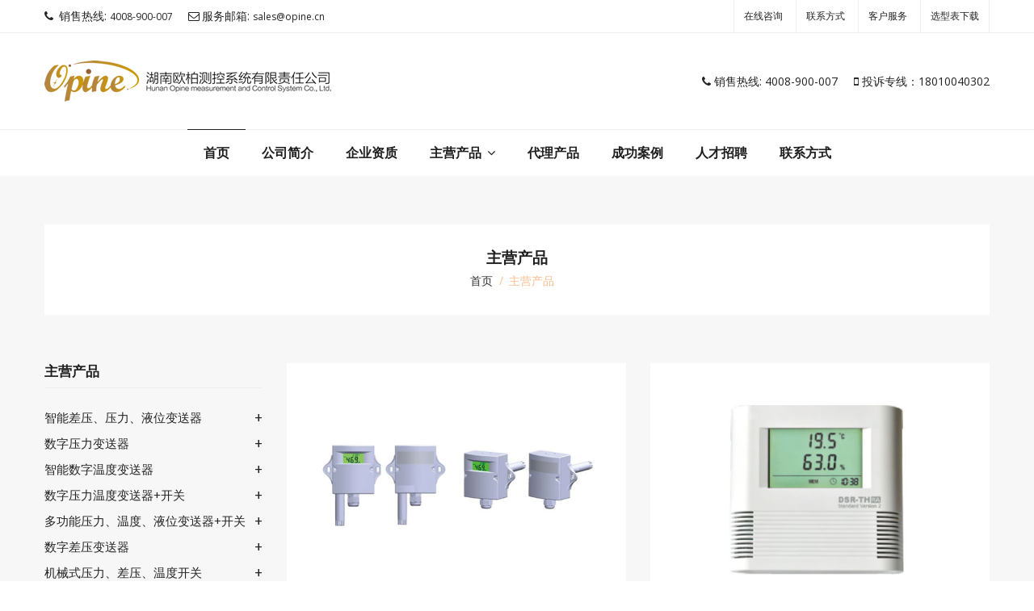

--- FILE ---
content_type: text/html; charset=utf-8
request_url: http://opine.cn/albums/index/cid/212/layout/1
body_size: 38116
content:
<!doctype html>
<html class="no-js" lang="en">

<head>
    <meta charset="utf-8">
    <meta http-equiv="x-ua-compatible" content="ie=edge">
    <title>流量计_水位计_压力开关_压力控制器—天津欧柏仪表-湖南欧柏测控系统有限责任公司</title>
	<meta name="description" content="天津欧柏仪表有限公司成立于2002年，是一家集研发，生产与销售为一体的高新技术企业，专业从事压力开关，压力变送器及流量仪表的生产和销售。为全国各地的合作伙伴提供质优价廉的流量计，水位计，压力控制器等高精密耗材！-http://www.opine.cn" />
    <meta name="Keywords" content="流量计,水位计,压力开关,压力控制器" />
    <meta name="viewport" content="width=device-width, initial-scale=1">
    <!-- Favicon -->
    <link rel="shortcut icon" type="image/x-icon" href="/static/index/img/favicon.png">
    
    <!-- CSS 
    ========================= -->
    <!--bootstrap min css-->
    <link rel="stylesheet" href="/static/index/css/bootstrap.min.css">
    <!--owl carousel min css-->
    <link rel="stylesheet" href="/static/index/css/owl.carousel.min.css">
    <!--slick min css-->
    <link rel="stylesheet" href="/static/index/css/slick.css">
    <!--magnific popup min css-->
    <link rel="stylesheet" href="/static/index/css/magnific-popup.css">
    <!--font awesome css-->
    <link rel="stylesheet" href="/static/index/css/font.awesome.css">
    <!--ionicons css-->
    <link rel="stylesheet" href="/static/index/css/ionicons.min.css">
    <!--7 stroke icons css-->
    <link rel="stylesheet" href="/static/index/css/pe-icon-7-stroke.css">
    <!--animate css-->
    <link rel="stylesheet" href="/static/index/css/animate.css">
    <!--jquery ui min css-->
    <link rel="stylesheet" href="/static/index/css/jquery-ui.min.css">
    <!--plugins css-->
    <link rel="stylesheet" href="/static/index/css/plugins.css">
    
    <!-- Main Style CSS -->
    <link rel="stylesheet" href="/static/index/css/style.css">
    
    <!--modernizr min js here-->
    <script src="/static/index/js/vendor/modernizr-3.7.1.min.js"></script>

</head>

<body>

    <header>
    <div class="main_header">
        <div class="header_top">
            <div class="container">
                <div class="row align-items-center">
                    <div class="col-lg-6 col-md-12">
                        <div class="header_contact_us">
                            <ul>
                                <li><span><i class="fa fa-phone"></i> 销售热线: </span> <a href="tel:4008-900-007"><i class="icon-call-in"></i> 4008-900-007</a></li>
                                <li><span><i class="fa fa-envelope-o"></i>服务邮箱: </span> <a href="mailto:#"><i class="icon-envelope"></i> sales@opine.cn</a></li>
                            </ul>
                        </div>
                    </div>
                    <div class="col-lg-6 col-md-12">
                        <div class="header_account_area">
                            <ul>
                                <li><a href="/">在线咨询</a></li>
                                <li><a href="/Article/contact">联系方式</a></li>
                                <li><a href="/">客户服务</a></li>
                                <li><a href="/">选型表下载</a></li>
                            </ul>
                        </div>
                    </div>
                </div>
            </div>
        </div>
        <div class="header_middle">
            <div class="container">
                <div class="row align-items-center">
                    <div class="col-lg-7 col-md-4 col-sm-4 col-5">
                        <div class="logo">
                            <a href="/"><img src="/static/index/img/logo/logo.png" alt=""></a>
                        </div>
                    </div>
                    <div class="col-lg-5 col-md-4 col-sm-5 col-4">
                        <div class="cart_wishlist_area">
                            <div class="header_wishlist">
                                <i class="fa fa-phone" aria-hidden="true"></i>
                                <span class="cartitems">销售热线: 4008-900-007</span>
                            </div>
                            <div class="mini_cart_wrapper">
                                <i class="fa fa-mobile" aria-hidden="true"></i>
                                <span class="cartitems">投诉专线：18010040302</span>
                           </div>
                       </div>
                    </div>
                </div>
            </div>
        </div>
        <div class="header_bottom sticky-header">
            <div class="container">
                <div class="row">
                    <div class="col-lg-10 offset-lg-1">
                        <!--main menu start-->
                        <div class="main_menu menu_position"> 
                            <nav>  
                                <ul>
                                    <li><a class="active"  href="/">首页</a></li>
                                    <!-- <li><a href="#">公司简介<i class="fa fa-angle-down"></i></a>
                                        <ul class="sub_menu pages">
                                            <li><a href="/Article/view/id/25">公司简介</a></li>
                                            <li><a href="/Article/view/id/24">组织机构</a></li>
                                            <li><a href="/Article/view/id/23">企业资质</a></li>
                                            <li><a href="/Article/view/id/12">联系方式</a></li>
                                        </ul>
                                    </li> -->
                                    <li><a href="/article/about">公司简介</a></li> 
                                    <li><a href="/article/qualifications">企业资质</a></li> 
                                    <li><a href="#">主营产品 <i class="fa fa-angle-down"></i></a>
                                        <ul class="sub_menu pages">
                                            <li><a href="/albums/index/cid/201/layout/1">智能差压、压力、液位变送器</a></li>
                                            <li><a href="/albums/index/cid/202/layout/1">数字压力变送器</a></li>
                                            <li><a href="/albums/index/cid/203/layout/1">智能数字温度变送器</a></li>
                                            <li><a href="/albums/index/cid/204/layout/1">数字压力温度变送器+开关</a></li>
                                            <li><a href="/albums/index/cid/205/layout/1">多功能压力、温度、液位变送器+开关</a></li>
                                            <li><a href="/albums/index/cid/206/layout/1">数字差压变送器</a></li>
                                            <li><a href="/albums/index/cid/207/layout/1">机械式压力、差压、温度开关</a></li>
                                            <li><a href="/albums/index/cid/208/layout/1">流量开关</a></li>
                                            <li><a href="/albums/index/cid/209/layout/1">流量计</a></li>
                                            <li><a href="/albums/index/cid/210/layout/1">物位计</a></li>
                                            <li><a href="/albums/index/cid/211/layout/1">物位开关</a></li>
                                            <li><a href="/albums/index/cid/212/layout/1">温湿度及风速</a></li>
                                            <li><a href="/albums/index/cid/213/layout/1">代理产品</a></li>
                                        </ul>
                                    </li>
                                    <li><a href="/Article?id=1/">代理产品</a></li> 
                                    <!-- <li><a href="/albums/">系统工程</a></li> -->
                                    <li><a href="/activity">成功案例</a></li>
                                    <li><a href="/article/job">人才招聘</a></li>
                                    <li><a href="/Article/contact">联系方式</a></li>
                                </ul>  
                            </nav> 
                        </div>
                        <!--main menu end-->
                    </div>
                </div>
            </div>
        </div>
    </div> 
</header>

   <div class="section_bg">
       <div class="container">
           <!--breadcrumbs area start-->
            <div class="breadcrumbs_area">  
                <div class="row">
                    <div class="col-12">
                        <div class="breadcrumb_content">
                            <h3>主营产品</h3>
                            <ul>
                                <li><a href="/">首页</a></li>
                                <li>主营产品</li>
                            </ul>
                        </div>
                    </div>
                </div>       
            </div>
            <!--breadcrumbs area end-->
            
            <!--shop  area start-->
            <div class="shop_area shop_reverse">
                <div class="row">
                    <div class="col-lg-3 col-md-12">
                        <aside class="sidebar_widget">
    <div class="widget_inner">
        <div class="widget_list widget_categories">
            <h3>主营产品</h3>
            <ul>
                <li class="widget_sub_categories sub_categories1"><a href="javascript:void(0)">智能差压、压力、液位变送器</a>
                    <ul class="widget_dropdown_categories dropdown_categories1">
                        <li><a href="/albums/view/id/325?cid=201&layout=1">XPD100系列智能型数字压力变送器</a></li>
                        <li><a href="/albums/view/id/324?cid=201&layout=1">XPD200系列智能型数字差压/压力/液位变送器</a></li>
                        <li><a href="/albums/view/id/320?cid=201&layout=1">XPD300系列智能法兰隔膜压力/差压/液位/密度变送器</a></li>
                        <li><a href="/albums/view/id/319?cid=201&layout=1">XPD100FL智能法兰隔膜压力变送器</a></li>
                    </ul>
                </li>
                <li class="widget_sub_categories sub_categories2"><a href="javascript:void(0)">数字压力变送器</a>
                    <ul class="widget_dropdown_categories dropdown_categories2">
                        <li><a href="/albums/view/id/332?cid=201&layout=1">2088系列工业型压力变送器</a></li>
                        <li><a href="/albums/view/id/331?cid=201&layout=1">2088T系列高温型压力变送器</a></li>
                        <li><a href="/albums/view/id/330?cid=201&layout=1">2088P系列卫生隔膜型压力变送器</a></li>
                        <li><a href="/albums/view/id/329?cid=201&layout=1">1100系列柱型压力变送器</a></li>
                        <li><a href="/albums/view/id/328?cid=201&layout=1">1100W系列小型压力变送器</a></li>
                        <li><a href="/albums/view/id/327?cid=201&layout=1">1100T系列高温型压力变送器</a></li>
                        <li><a href="/albums/view/id/326?cid=201&layout=1">1100P系列卫生隔膜型压力变送器</a></li>
                    </ul>
                </li>
                <li class="widget_sub_categories sub_categories3"><a href="javascript:void(0)">智能数字温度变送器</a>
                    <ul class="widget_dropdown_categories dropdown_categories3">
                        <li><a href="/albums/view/id/336?cid=201&layout=1">DT100系列工业温度传感器/变送器</a></li>
                        <li><a href="/albums/view/id/335?cid=201&layout=1">DT200智能型工业温度变送器</a></li>
                        <li><a href="/albums/view/id/334?cid=201&layout=1">DT110P卫生卡套型温度变送器</a></li>
                        <li><a href="/albums/view/id/333?cid=201&layout=1">DT120墙面式温度变送器</a></li>
                    </ul>
                </li>
                <li class="widget_sub_categories sub_categories4"><a href="javascript:void(0)">数字压力温度变送器+开关</a>
                    <ul class="widget_dropdown_categories dropdown_categories4">
                        <li><a href="/albums/view/id/338?cid=201&layout=1">DPST120系列数字压力变送器+开关</a></li>
                        <li><a href="/albums/view/id/337?cid=201&layout=1">DTST120系列数字温度变送器+开关</a></li>
                    </ul>
                </li>
                <li class="widget_sub_categories sub_categories5"><a href="javascript:void(0)">多功能压力、温度、液位变送器+开关</a>
                    <ul class="widget_dropdown_categories dropdown_categories5">
                        <li><a href="/albums/view/id/341?cid=201&layout=1">DPST130系列多功能压力变送器+开关</a></li>
                        <li><a href="/albums/view/id/340?cid=201&layout=1">DTST130系列多功能温度变送器+开关</a></li>
                        <li><a href="/albums/view/id/339?cid=201&layout=1">DLST130系列多功能静压液位变送器+开关</a></li>
                    </ul>
                </li>
                <li class="widget_sub_categories sub_categories6"><a href="javascript:void(0)">数字差压变送器</a>
                    <ul class="widget_dropdown_categories dropdown_categories6">
                        <li><a href="/albums/view/id/345?cid=201&layout=1">SCP100微差压变送器</a></li>
                        <li><a href="/albums/view/id/344?cid=201&layout=1">DP100通用型差压变送器</a></li>
                        <li><a href="/albums/view/id/343?cid=201&layout=1">DP200智能型工业差压变送器</a></li>
                        <li><a href="/albums/view/id/342?cid=201&layout=1">DP300智能型多功能差压变送控制器</a></li>
                    </ul>
                </li>
                <li class="widget_sub_categories sub_categories7"><a href="javascript:void(0)">机械式压力、差压、温度开关</a>
                    <ul class="widget_dropdown_categories dropdown_categories7">
                        <li><a href="/albums/view/id/349?cid=201&layout=1">PS110系列工业压力开关</a></li>
                        <li><a href="/albums/view/id/348?cid=201&layout=1">PS110K工业差压开关</a></li>
                        <li><a href="/albums/view/id/347?cid=201&layout=1">PS110FL系列法兰隔膜型压力开关</a></li>
                        <li><a href="/albums/view/id/346?cid=201&layout=1">TS110系列工业温度开关</a></li>
                    </ul>
                </li>
                <li class="widget_sub_categories sub_categories8"><a href="javascript:void(0)">流量开关</a>
                    <ul class="widget_dropdown_categories dropdown_categories8">
                        <li><a href="/albums/view/id/354?cid=201&layout=1">XFS20智能型热导式流量开关</a></li>
                        <li><a href="/albums/view/id/353?cid=201&layout=1">FS / FSX活塞式流量开关</a></li>
                        <li><a href="/albums/view/id/352?cid=201&layout=1">HFS经济型叶片式流量开关</a></li>
                        <li><a href="/albums/view/id/351?cid=201&layout=1">GFS管道叶片式流量开关</a></li>
                        <li><a href="/albums/view/id/350?cid=201&layout=1">FS550防爆型叶片式流量开关</a></li>
                    </ul>
                </li>
                <li class="widget_sub_categories sub_categories9"><a href="javascript:void(0)">流量计</a>
                    <ul class="widget_dropdown_categories dropdown_categories9">
                        <li><a href="/albums/view/id/364?cid=201&layout=1">FM110系列液体涡轮流量计</a></li>
                        <li><a href="/albums/view/id/363?cid=201&layout=1">FM110WS食品卫生涡轮流量计</a></li>
                        <li><a href="/albums/view/id/362?cid=201&layout=1">FM120系列气体涡轮流量计</a></li>
                        <li><a href="/albums/view/id/361?cid=201&layout=1">FM210系列管道式涡街流量计</a></li>
                        <li><a href="/albums/view/id/360?cid=201&layout=1">FM410系列管理式电磁流量计</a></li>
                        <li><a href="/albums/view/id/359?cid=201&layout=1">FM510系列超声波流量计</a></li>
                        <li><a href="/albums/view/id/358?cid=201&layout=1">FM610系列金属管浮子流量计</a></li>
                        <li><a href="/albums/view/id/357?cid=201&layout=1">FM920系列差压式均速管流量计</a></li>
                        <li><a href="/albums/view/id/356?cid=201&layout=1">FM930系列热式质量流量计</a></li>
                        <li><a href="/albums/view/id/355?cid=201&layout=1">FM940系列旋进旋涡气体流量计</a></li>
                    </ul>
                </li>
                <li class="widget_sub_categories sub_categories10"><a href="javascript:void(0)">物位计</a>
                    <ul class="widget_dropdown_categories dropdown_categories10">
                        <li><a href="/albums/view/id/373?cid=201&layout=1">LT400X系列高频雷达物位计</a></li>
                        <li><a href="/albums/view/id/372?cid=201&layout=1">LT500 / LT501 / LT502 静压投入式液位计</a></li>
                        <li><a href="/albums/view/id/371?cid=201&layout=1">LT503 / LT504 智能静压型投入式液位计</a></li>
                        <li><a href="/albums/view/id/370?cid=201&layout=1">LT700 连杆浮球液位计</a></li>
                        <li><a href="/albums/view/id/369?cid=201&layout=1">LT80X超声波液位计</a></li>
                        <li><a href="/albums/view/id/368?cid=201&layout=1">LT803智能外贴超声波液位计</a></li>
                        <li><a href="/albums/view/id/367?cid=201&layout=1">LT805壁挂式超声波液位差计</a></li>
                        <li><a href="/albums/view/id/366?cid=201&layout=1">LT86磁翻板液位计</a></li>
                        <li><a href="/albums/view/id/365?cid=201&layout=1">LT500X智能磁致伸缩液位计</a></li>
                    </ul>
                </li>
                <li class="widget_sub_categories sub_categories11"><a href="javascript:void(0)">物位开关</a>
                    <ul class="widget_dropdown_categories dropdown_categories11">
                        <li><a href="/albums/view/id/375?cid=201&layout=1">LS150系列射频/静电容物位计、物位开关</a></li>
                        <li><a href="/albums/view/id/374?cid=201&layout=1">LS120多点浮球液位开关</a></li>
                    </ul>
                </li>
                <li class="widget_sub_categories sub_categories12"><a href="javascript:void(0)">温湿度及风速</a>
                    <ul class="widget_dropdown_categories dropdown_categories12">
                        <li><a href="/albums/view/id/380?cid=201&layout=1">CHT温湿度变送器</a></li>
                        <li><a href="/albums/view/id/379?cid=201&layout=1">DSR温湿度记录仪</a></li>
                        <li><a href="/albums/view/id/378?cid=201&layout=1">MINI便携式温湿度记录仪</a></li>
                        <li><a href="/albums/view/id/377?cid=201&layout=1">VA100风速变送器</a></li>
                        <li><a href="/albums/view/id/376?cid=201&layout=1">PVA100差压式风速变送器</a></li>
                    </ul>
                </li>
                <li class="widget_sub_categories sub_categories13"><a href="javascript:void(0)">代理产品</a>
                    <ul class="widget_dropdown_categories dropdown_categories13">
                        <li><a href="/article/view/id/30">意大利伊莱科有限公司</a></li>
                        <li><a href="/article/view/id/29">美国SOR</a></li>
                        <li><a href="/article/view/id/28">美国联合电器控制公司</a></li>
                        <li><a href="/article/view/id/27">罗斯蒙特公司</a></li>
                        <li><a href="/article/view/id/26">横河电机</a></li>
                    </ul>
                </li>
            </ul>
        </div>
    </div>
</aside>
                    </div>
                                        <div class="col-lg-9 col-md-12">
                        <div class="row shop_wrapper">
                                                        <div class="col-lg-6 col-md-6 col-sm-6 col-12 ">
                                <div class="single_product">
                                    <div class="product_thumb">
                                        <a class="primary_img" href="/albums/view/id/380?cid=212&layout=1"><img src="http://img.opine.cn/thumbs/m700x500/uploads/albums/4c/47/5f18573278c3b.jpg" alt=""></a>
                                    </div>
                                    <div class="product_content grid_content">
                                        <h4 class="product_name"><a href="/albums/view/id/380?cid=212&layout=1">CHT温湿度变送器</a></h4>                                        
                                    </div>                                    
                                </div>
                            </div>
                                                        <div class="col-lg-6 col-md-6 col-sm-6 col-12 ">
                                <div class="single_product">
                                    <div class="product_thumb">
                                        <a class="primary_img" href="/albums/view/id/379?cid=212&layout=1"><img src="http://img.opine.cn/thumbs/m700x500/uploads/albums/a9/41/5f1856fcc8de9.jpg" alt=""></a>
                                    </div>
                                    <div class="product_content grid_content">
                                        <h4 class="product_name"><a href="/albums/view/id/379?cid=212&layout=1">DSR温湿度记录仪</a></h4>                                        
                                    </div>                                    
                                </div>
                            </div>
                                                        <div class="col-lg-6 col-md-6 col-sm-6 col-12 ">
                                <div class="single_product">
                                    <div class="product_thumb">
                                        <a class="primary_img" href="/albums/view/id/378?cid=212&layout=1"><img src="http://img.opine.cn/thumbs/m700x500/uploads/albums/3b/34/5f1856acd2d4a.jpg" alt=""></a>
                                    </div>
                                    <div class="product_content grid_content">
                                        <h4 class="product_name"><a href="/albums/view/id/378?cid=212&layout=1">MINI便携式温湿度记录仪</a></h4>                                        
                                    </div>                                    
                                </div>
                            </div>
                                                        <div class="col-lg-6 col-md-6 col-sm-6 col-12 ">
                                <div class="single_product">
                                    <div class="product_thumb">
                                        <a class="primary_img" href="/albums/view/id/377?cid=212&layout=1"><img src="http://img.opine.cn/thumbs/m700x500/uploads/albums/3d/de/5f1856677187e.jpg" alt=""></a>
                                    </div>
                                    <div class="product_content grid_content">
                                        <h4 class="product_name"><a href="/albums/view/id/377?cid=212&layout=1">VA100风速变送器</a></h4>                                        
                                    </div>                                    
                                </div>
                            </div>
                                                        <div class="col-lg-6 col-md-6 col-sm-6 col-12 ">
                                <div class="single_product">
                                    <div class="product_thumb">
                                        <a class="primary_img" href="/albums/view/id/376?cid=212&layout=1"><img src="http://img.opine.cn/thumbs/m700x500/uploads/albums/3e/6f/5f1855edad73f.jpg" alt=""></a>
                                    </div>
                                    <div class="product_content grid_content">
                                        <h4 class="product_name"><a href="/albums/view/id/376?cid=212&layout=1">PVA100差压式风速变送器</a></h4>                                        
                                    </div>                                    
                                </div>
                            </div>
                                                   </div>
                       <div class="shop_toolbar t_bottom">
                           <div class="pagination">
                               <ul>
                                                                        <li class="current">1</li>
                                                                       <li><a href="/albums/index/page/1?cid=212&layout=1">尾页</a></li>
                                   <li><a href="#">共1页</a></li>

                               </ul>
                           </div>
                       </div>
                   </div>
                                    </div>
            </div>
       </div>
   </div>
   <footer class="footer_widgets"> 
    <div class="footer_top">
        <div class="container">
            <div class="row">
                <div class="col-lg-3 col-md-4 col-sm-6">
                    <div class="footer_list">
                        <div class="footer_list_title">
                            <h3>主营产品</h3>
                        </div>
                        <div class="footer_contact">
                           <div class="footer_contact_list">
                               <div class="footer_contact_icon">
                                   <span>1</span>
                               </div>
                               <div class="footer_contact_text">
                                   <p><a href="/albums/index/cid/201/layout/1" target="_blank">智能差压、压力、液位变送器</a></p>
                               </div>
                           </div>
                            <div class="footer_contact_list">
                               <div class="footer_contact_icon">
                                   <span>2</span>
                               </div>
                               <div class="footer_contact_text">
                                   <p><a href="/albums/index/cid/202/layout/1" target="_blank">数字压力变送器</a></p>
                               </div>
                           </div>
                            <div class="footer_contact_list">
                               <div class="footer_contact_icon">
                                   <span>3</span>
                               </div>
                               <div class="footer_contact_text">
                                   <p><a href="/albums/index/cid/203/layout/1" target="_blank">智能数字温度变送器</a></p>
                               </div>
                           </div>
                            <div class="footer_contact_list">
                               <div class="footer_contact_icon">
                                   <span>4</span>
                               </div>
                               <div class="footer_contact_text">
                                   <p><a href="/albums/index/cid/204/layout/1" target="_blank">数字压力温度变送器+开关</a></p>
                               </div>
                           </div>
                        </div>
                    </div>
                </div> 
                <div class="col-lg-3 col-md-4 col-sm-6">
                    <div class="footer_list">
                        <div class="footer_list_title">
                            <h3>&nbsp;</h3>
                        </div>
                        <div class="footer_contact">
                           <div class="footer_contact_list">
                               <div class="footer_contact_icon">
                                   <span>5</span>
                               </div>
                               <div class="footer_contact_text">
                                   <p><a href="/albums/index/cid/205/layout/1" target="_blank">多功能压力、温度、液位变送器+开关</a></p>
                               </div>
                           </div>
                            <div class="footer_contact_list">
                               <div class="footer_contact_icon">
                                   <span>6</span>
                               </div>
                               <div class="footer_contact_text">
                                   <p><a href="/albums/index/cid/206/layout/1" target="_blank">数字差压变送器</a></p>
                               </div>
                           </div>
                            <div class="footer_contact_list">
                               <div class="footer_contact_icon">
                                   <span>7</span>
                               </div>
                               <div class="footer_contact_text">
                                   <p><a href="/albums/index/cid/207/layout/1" target="_blank">机械式压力、差压、温度开关</a></p>
                               </div>
                           </div>
                            <div class="footer_contact_list">
                               <div class="footer_contact_icon">
                                   <span>8</span>
                               </div>
                               <div class="footer_contact_text">
                                   <p><a href="/albums/index/cid/208/layout/1" target="_blank">流量开关</a></p>
                               </div>
                           </div>
                        </div>
                    </div>
                </div>
                <div class="col-lg-3 col-md-4 col-sm-6">
                    <div class="footer_list">
                        <div class="footer_list_title">
                            <h3>&nbsp;</h3>
                        </div>
                        <div class="footer_contact">
                           <div class="footer_contact_list">
                               <div class="footer_contact_icon">
                                   <span>9</span>
                               </div>
                               <div class="footer_contact_text">
                                   <p><a href="/albums/index/cid/209/layout/1" target="_blank">流量计</a></p>
                               </div>
                           </div>
                            <div class="footer_contact_list">
                               <div class="footer_contact_icon">
                                   <span>10</span>
                               </div>
                               <div class="footer_contact_text">
                                   <p><a href="/albums/index/cid/210/layout/1" target="_blank">物位计</a></p>
                               </div>
                           </div>
                            <div class="footer_contact_list">
                               <div class="footer_contact_icon">
                                   <span>11</span>
                               </div>
                               <div class="footer_contact_text">
                                   <p><a href="/albums/index/cid/211/layout/1" target="_blank">物位开关</a></p>
                               </div>
                           </div>
                            <div class="footer_contact_list">
                               <div class="footer_contact_icon">
                                   <span>12</span>
                               </div>
                               <div class="footer_contact_text">
                                   <p><a href="/albums/index/cid/212/layout/1" target="_blank">温湿度及风速</a></p>
                               </div>
                           </div>
                        </div>
                    </div>
                </div>  
                <div class="col-lg-3 col-md-4 col-sm-6">
                    <div class="footer_list">
                        <div class="footer_list_title">
                            <h3>联系方式</h3>
                        </div>
                       <div class="footer_contact">
                           <div class="footer_contact_list">
                               <div class="footer_contact_icon">
                                   <span><i class="fa fa-eye"></i></span>
                               </div>
                               <div class="footer_contact_text">
                                   <p>地址：湖南省岳阳市经济技术开发区康王现代装备制造产业园6栋2层</p>
                               </div>
                           </div>
                           <div class="footer_contact_list">
                                <div class="footer_contact_icon">
                                    <span><i class="fa fa-phone"></i></span>
                                </div>
                                <div class="footer_contact_text">
                                    <p>销售热线：<a href="tel:4008-900-007">4008-900-007</a></p>
                                    <p>销售传真：<a href="tel:0730-3068288">0730-3068288</a></p>
                                </div>
                           </div>
                           <div class="footer_contact_list">
                               <div class="footer_contact_icon">
                                   <span><i class="fa fa-envelope"></i></span>
                               </div>
                               <div class="footer_contact_text">
                                   <p><a href="mailto:#">服务邮箱：sales@opine.cn</a></p>
                                   <p><a href="mailto:#">投诉专线：18010040302</a></p>
                               </div>
                           </div>
                        </div>
                    </div>
                </div>  
             </div>
        </div>
    </div>
    
    <div class="footer_bottom" style="background: #f7f7f7;">
        <div class="container"> 
            <div class="row align-items-center">
                <div class="col-lg-12 col-md-12">
                    <div class="copyright_area">
                        <p>Copyright &copy; 2020.opine.cn All rights reserved.<a target="_blank" href="http://www.opine.cn">湖南欧柏测控系统有限责任公司</a>&nbsp;&nbsp;&nbsp;&nbsp;<a target="_blank" href="https://beian.miit.gov.cn">网站备案/许可证号：湘ICP备17010580号-2</a></p>
                    </div>
                </div> 
            </div>   
        </div>  
    </div>    
</footer>
<!--自动跳转手机网站开始-->
<script>
    var pc_style = ""
    var browser = {
        versions: function () {
            var u = navigator.userAgent, app = navigator.appVersion;
            return {
                trident: u.indexOf('Trident') > -1,
                presto: u.indexOf('Presto') > -1,
                webKit: u.indexOf('AppleWebKit') > -1,
                gecko: u.indexOf('Gecko') > -1 && u.indexOf('KHTML') == -1,
                mobile: !!u.match(/AppleWebKit.*Mobile.*/) || !!u.match(/AppleWebKit/) && u.indexOf('QIHU') && u.indexOf('QIHU') > -1 && u.indexOf('Chrome') < 0,
                ios: !!u.match(/\(i[^;]+;( U;)? CPU.+Mac OS X/),
                android: u.indexOf('Android') > -1 || u.indexOf('Linux') > -1,
                iPhone: u.indexOf('iPhone') > -1 || u.indexOf('Mac') > -1,
                iPad: u.indexOf('iPad') > -1,
                webApp: u.indexOf('Safari') == -1,
                ua: u
            };
        }(),
        language: (navigator.browserLanguage || navigator.language).toLowerCase()
    }

    if (browser.versions.mobile && !browser.versions.iPad) {
        this.location = "http://m.opine.cn";
    }
</script>
<!--自动跳转手机网站结束-->

    <script src="/static/index/js/vendor/jquery-3.5.0.min.js"></script>
    <script src="/static/index/js/popper.js"></script>
    <script src="/static/index/js/bootstrap.min.js"></script>
    <script src="/static/index/js/owl.carousel.min.js"></script>
    <script src="/static/index/js/slick.min.js"></script>
    <script src="/static/index/js/jquery.magnific-popup.min.js"></script>
    <script src="/static/index/js/jquery.countdown.js"></script>
    <script src="/static/index/js/jquery.ui.js"></script>
    <script src="/static/index/js/jquery.elevatezoom.js"></script>
    <script src="/static/index/js/isotope.pkgd.min.js"></script>
    <script src="/static/index/js/plugins.js"></script>
    <script src="/static/index/js/main.js"></script>
</body>

</html>

--- FILE ---
content_type: text/css
request_url: http://opine.cn/static/index/css/style.css
body_size: 207670
content:
/*-----------------------------------------------------------------------------------

    CSS INDEX
    =========================================
    01. header css here
    02. slider area css here
    03. product section css here
    04. banner section css here 
    05. blog area css here
    06. newsletter area css here
    07. footer area css here
    08. shop page css here
    09. error page css heer 
    10. about page css here
    11. blog page css here 
    12. blog details css here
    13. cart page css here
    14. checkout page css here
    15. contact page css here
    16. faq page css here
    17. login page css here
    18. my account css here
    19. portfolio page css here
    20. services page css here
    21. shipping css here
    22. wishlist css here
    23. newsletter popup css here
    24. modal css here
-----------------------------------------------------------------------------------*/
@import url("https://fonts.googleapis.com/css?family=Open+Sans:300,300i,400,400i,600,600i,700,700i,800,800i&display=swap");
* {
  box-sizing: border-box;
}

/* transition */
/* flex */
/* transform */
/* opacity */
/*----------------------------------------*/
/*  01. Theme default CSS
/*----------------------------------------*/
/*-- Google Font --*/
/*-- Common Style --*/
*, *::after, *::before {
  box-sizing: border-box;
}

html, body {
  height: 100%;
}

body {
  line-height: 24px;
  font-size: 14px;
  font-style: normal;
  font-weight: 400;
  visibility: visible;
  font-family: "Open Sans", sans-serif;
  color: #232323;
}

h1, h2, h3, h4, h5, h6 {
  font-weight: 400;
  margin-top: 0;
  font-family: "Open Sans", sans-serif;
  color: #1e1e1f;
}

h1 {
  font-size: 48px;
  line-height: 1;
  font-weight: 700;
}

h2 {
  font-size: 36px;
  line-height: 36px;
}

h3 {
  font-size: 30px;
  line-height: 30px;
}

h4 {
  font-size: 16px;
  line-height: 19px;
  font-weight: 700;
}

h5 {
  font-size: 14px;
  line-height: 18px;
}

h6 {
  font-size: 12px;
  line-height: 14px;
}

p:last-child {
  margin-bottom: 0;
}

a, button {
  color: inherit;
  line-height: inherit;
  text-decoration: none;
  cursor: pointer;
}

a, button, img, input, span {
  transition: all 0.3s ease 0s;
}

*:focus {
  outline: none !important;
}

a:focus {
  color: inherit;
  outline: none;
  text-decoration: none;
}

a:hover {
  text-decoration: none;
}

button, input[type="submit"] {
  cursor: pointer;
}

img {
  max-width: 100%;
  height: auto;
}

ul {
  list-style: outside none none;
  margin: 0;
  padding: 0;
}

figure {
  padding: 0;
  margin: 0;
}

/*-- 
    - Common Classes
-----------------------------------------*/
.fix {
  overflow: hidden;
}

.hidden {
  display: none;
}

.clear {
  clear: both;
}

.container {
  max-width: 1200px;
}

@media only screen and (max-width: 767px) {
  .container {
    max-width: 576px;
  }
}
@media only screen and (max-width: 479px) {
  .container {
    width: 100%;
  }
}
.capitalize {
  text-transform: capitalize;
}

.uppercase {
  text-transform: uppercase;
}

.no-gutters > .col, .no-gutters > [class*="col-"] {
  padding-right: 0;
  padding-left: 0;
  margin: 0;
}

/*-- 
    - Background color
-----------------------------------------*/
.bg-white {
  background-color: #ffffff;
}

.bg-light-grey {
  background-color: #f6fafb;
}

.bg-grey {
  background-color: #f8f8f8;
}

.bluewood-bg {
  background: #354b65;
}

/*- Overlay Color BG -*/
.bluewood-bg-overlay {
  position: relative;
}
.bluewood-bg-overlay::before {
  background: rgba(70, 90, 112, 0.9);
  content: "";
  position: absolute;
  left: 0;
  top: 0;
  width: 100%;
  height: 100%;
}

.overly-bg-black {
  position: relative;
}
.overly-bg-black::after {
  background: rgba(0, 0, 0, 0.3);
  content: "";
  position: absolute;
  left: 0;
  top: 0;
  width: 100%;
  height: 100%;
}

/*-- 
    - color
-----------------------------------------*/
/*-- 
    - Input Placeholder
-----------------------------------------*/
input:-moz-placeholder, textarea:-moz-placeholder {
  opacity: 1;
  -ms-filter: "progid:DXImageTransform.Microsoft.Alpha(Opacity=100)";
}

input::-webkit-input-placeholder, textarea::-webkit-input-placeholder {
  opacity: 1;
  -ms-filter: "progid:DXImageTransform.Microsoft.Alpha(Opacity=100)";
}

input::-moz-placeholder, textarea::-moz-placeholder {
  opacity: 1;
  -ms-filter: "progid:DXImageTransform.Microsoft.Alpha(Opacity=100)";
}

input:-ms-input-placeholder, textarea:-ms-input-placeholder {
  opacity: 1;
  -ms-filter: "progid:DXImageTransform.Microsoft.Alpha(Opacity=100)";
}

/*-- 
    Scroll Up 
-----------------------------------------*/
#scrollUp {
  background: #febc8b none repeat scroll 0 0;
  bottom: 85px;
  color: #ffffff;
  cursor: pointer;
  display: none;
  font-size: 20px;
  height: 45px;
  line-height: 39px;
  position: fixed;
  right: 12px;
  text-align: center;
  width: 45px;
  z-index: 9999;
  border-radius: 50%;
  border: 2px solid #fff;
  -webkit-transition: .3s;
  transition: .3s;
}
#scrollUp:hover i {
  animation-name: fadeInUp;
  animation-duration: 1s;
  animation-fill-mode: both;
  animation-iteration-count: infinite;
}

/*-- 
    - Main Wrapper
-----------------------------------------*/
.main-wrapper.header-transparent {
  padding: 0 !important;
  margin: 0 !important;
}

.mt-23 {
  margin-top: 23px;
}

.mt-30 {
  margin-top: 30px;
}

.mt-50 {
  margin-top: 50px;
}

.mt-55 {
  margin-top: 55px;
}

.mt-57 {
  margin-top: 57px;
}

.mt-60 {
  margin-top: 60px;
}

.mt-70 {
  margin-top: 70px;
}

.mt-100 {
  margin-top: 100px;
}

.mb-15 {
  margin-bottom: 15px;
}

.mb-30 {
  margin-bottom: 30px;
}

.mb-40 {
  margin-bottom: 40px;
}

.mb-50 {
  margin-bottom: 50px;
}

.mb-55 {
  margin-bottom: 55px;
}

.mb-57 {
  margin-bottom: 57px;
}

.mb-60 {
  margin-bottom: 60px;
}

.mb-64 {
  margin-bottom: 64px;
}

.mb-65 {
  margin-bottom: 65px;
}

.mb-70 {
  margin-bottom: 70px;
}

.mb-77 {
  margin-bottom: 77px;
}

.mb-80 {
  margin-bottom: 80px;
}

.mb-90 {
  margin-bottom: 90px;
}

.mb-92 {
  margin-bottom: 92px;
}

.mb-95 {
  margin-bottom: 95px;
}

.mb-98 {
  margin-bottom: 98px;
}

.mb-100 {
  margin-bottom: 100px;
}

/* 02. Element */
.button {
  background: #febc8b;
  box-shadow: none;
  color: #ffffff;
  display: inline-block;
  height: 45px;
  line-height: 45px;
  padding: 0 22px;
  text-transform: uppercase;
  font-size: 13px;
  border-radius: 3px;
}

/* 2. Home 1 Header css here */
/* 01. header css here */
.off_canvars_overlay {
  width: 100%;
  height: 100%;
  position: fixed;
  z-index: 999;
  opacity: 0;
  visibility: hidden;
  cursor: crosshair;
  background: #232323;
  top: 0;
}
.off_canvars_overlay.active {
  opacity: 0.5;
  visibility: visible;
}

.offcanvas_menu {
  display: none;
}
@media only screen and (min-width: 768px) and (max-width: 991px) {
  .offcanvas_menu {
    display: block;
  }
}
@media only screen and (max-width: 767px) {
  .offcanvas_menu {
    display: block;
  }
}

.offcanvas_menu_wrapper {
  width: 290px;
  position: fixed;
  background: #fff;
  z-index: 999;
  top: 0;
  height: 100vh;
  transition: .5s;
  left: 0;
  margin-left: -300px;
  padding: 100px 15px 30px;
  overflow-y: auto;
}
.offcanvas_menu_wrapper.active {
  margin-left: 0;
}
.offcanvas_menu_wrapper .slinky-theme-default {
  background: inherit;
  min-height: 300px;
  overflow-y: auto;
}
.offcanvas_menu_wrapper .header_search_box {
  display: block;
}

.offcanvas_main_menu > li.menu-item-has-children.menu-open > span.menu-expand {
  transform: rotate(180deg);
}
.offcanvas_main_menu > li ul li.menu-item-has-children.menu-open span.menu-expand {
  transform: rotate(180deg);
}

.offcanvas_main_menu li {
  position: relative;
}
.offcanvas_main_menu li:last-child {
  margin: 0;
}
.offcanvas_main_menu li span.menu-expand {
  position: absolute;
  right: 0;
}
.offcanvas_main_menu li a {
  font-size: 14px;
  font-weight: 400;
  text-transform: capitalize;
  display: block;
  padding-bottom: 10px;
  margin-bottom: 10px;
  border-bottom: 1px solid #ededed;
}
.offcanvas_main_menu li a:hover {
  color: #febc8b;
}
.offcanvas_main_menu li ul.sub-menu {
  padding-left: 20px;
}

.offcanvas_footer {
  margin-top: 50px;
  padding-bottom: 50px;
  text-align: center;
}
.offcanvas_footer span a {
  font-size: 14px;
}
.offcanvas_footer span a:hover {
  color: #febc8b;
}

.slinky-theme-default a:not(.back) {
  padding: 10px 0;
  text-transform: capitalize;
  font-size: 16px;
  font-weight: 400;
}
.slinky-theme-default a:not(.back):hover {
  background: inherit;
  color: #febc8b;
}

.canvas_close {
  position: absolute;
  top: 10px;
  right: 13px;
}
.canvas_close a {
  font-size: 18px;
  text-transform: uppercase;
  font-weight: 500;
  width: 32px;
  height: 32px;
  display: block;
  text-align: center;
  line-height: 32px;
  border: 1px solid #ededed;
  border-radius: 50%;
}
.canvas_close a:hover {
  background: #febc8b;
  border-color: #febc8b;
  color: #fff;
}

.canvas_open {
  display: none;
}
@media only screen and (min-width: 768px) and (max-width: 991px) {
  .canvas_open {
    display: block;
  }
}
@media only screen and (max-width: 767px) {
  .canvas_open {
    right: 20px;
    top: 27px;
    display: block;
    width: 36px;
  }
}
.canvas_open a {
  font-size: 27px;
  width: 41px;
  height: 37px;
  display: block;
  line-height: 37px;
  text-align: center;
  border: 1px solid #232323;
  color: #232323;
}
@media only screen and (max-width: 767px) {
  .canvas_open a {
    width: 36px;
    height: 34px;
    line-height: 33px;
    font-size: 27px;
  }
}
.canvas_open a:hover {
  color: #fe3737;
  border-color: #fe3737;
}

.sticky-header.sticky {
  position: fixed;
  z-index: 99;
  width: 100%;
  top: 0;
  background: rgba(255, 255, 255, 0.9);
  box-shadow: 0 1px 3px rgba(0, 0, 0, 0.11);
  -webkit-animation-name: fadeInDown;
  animation-name: fadeInDown;
  -webkit-animation-duration: 900ms;
  animation-duration: 900ms;
  -webkit-animation-timing-function: cubic-bezier(0.2, 1, 0.22, 1);
  animation-timing-function: cubic-bezier(0.2, 1, 0.22, 1);
  -webkit-animation-delay: 0s;
  animation-delay: 0s;
  -webkit-animation-iteration-count: 1;
  animation-iteration-count: 1;
  -webkit-animation-direction: normal;
  animation-direction: normal;
  -webkit-animation-fill-mode: none;
  animation-fill-mode: none;
  -webkit-animation-play-state: running;
  animation-play-state: running;
  border-bottom: 0;
  display: block;
  left: 0;
  right: 0;
}
@media only screen and (min-width: 768px) and (max-width: 991px) {
  .sticky-header.sticky {
    position: inherit;
    -webkit-box-shadow: inherit;
    box-shadow: inherit;
    -webkit-animation-name: inherit;
    animation-name: inherit;
    padding: 0;
    background: inherit;
    opacity: inherit;
  }
}
@media only screen and (max-width: 767px) {
  .sticky-header.sticky {
    position: inherit;
    -webkit-box-shadow: inherit;
    box-shadow: inherit;
    -webkit-animation-name: inherit;
    animation-name: inherit;
    padding: 0;
    background: inherit;
    opacity: inherit;
  }
}

/*header css heer*/
.header_top {
  border-bottom: 1px solid #eee;
}
@media only screen and (min-width: 768px) and (max-width: 991px) {
  .header_top {
    padding: 18px 0 20px;
  }
}
@media only screen and (max-width: 767px) {
  .header_top {
    padding: 18px 0 20px;
  }
}

@media only screen and (min-width: 768px) and (max-width: 991px) {
  .header_contact_us {
    text-align: center;
    margin-bottom: 15px;
  }
}
@media only screen and (max-width: 767px) {
  .header_contact_us {
    text-align: center;
    margin-bottom: 15px;
  }
}
.header_contact_us ul li {
  display: inline-block;
  margin-right: 15px;
}
.header_contact_us ul li:last-child {
  margin-right: 0;
}
@media only screen and (max-width: 575px) {
  .header_contact_us ul li {
    display: block;
    margin-right: 0;
  }
}
.header_contact_us ul li span i {
  margin-right: 3px;
}
.header_contact_us ul li a {
  font-size: 12px;
}
.header_contact_us ul li a:hover {
  color: #febc8b;
}

.header_account_area {
  text-align: right;
}
@media only screen and (min-width: 768px) and (max-width: 991px) {
  .header_account_area {
    text-align: center;
  }
}
@media only screen and (max-width: 767px) {
  .header_account_area {
    text-align: center;
  }
}
.header_account_area > ul > li {
  display: inline-block;
  position: relative;
  padding: 0 12px;
  border-left: 1px solid #eee;
}
.header_account_area > ul > li:last-child {
  border-right: 1px solid #eee;
}
.header_account_area > ul > li:hover > a {
  color: #febc8b;
}
@media only screen and (max-width: 575px) {
  .header_account_area > ul > li {
    padding: 0 3px;
  }
}
.header_account_area > ul > li > a {
  font-size: 12px;
  line-height: 40px;
  text-transform: uppercase;
  display: inline-block;
}
@media only screen and (min-width: 768px) and (max-width: 991px) {
  .header_account_area > ul > li > a {
    line-height: 24px;
  }
}
@media only screen and (max-width: 767px) {
  .header_account_area > ul > li > a {
    line-height: 24px;
  }
}

.language_currency:hover ul.dropdown_currency, .language_currency:hover ul.dropdown_language {
  visibility: visible;
  max-height: 200px;
}

.language_currency > ul > li:hover a:not([href]):not([tabindex]) {
  color: #febc8b;
}

.dropdown_currency, .dropdown_language {
  position: absolute;
  background: #fff;
  border: 1px solid #ededed;
  padding: 10px 20px;
  min-width: 150px;
  text-align: left;
  top: 100%;
  right: 0;
  -webkit-transition: all .5s ease-out;
  transition: all .5s ease-out;
  overflow: hidden;
  z-index: 9999;
  border-radius: 3px;
  visibility: hidden;
  max-height: 0;
}
@media only screen and (min-width: 768px) and (max-width: 991px) {
  .dropdown_currency, .dropdown_language {
    padding: 10px 12px;
    min-width: 115px;
  }
}
@media only screen and (max-width: 767px) {
  .dropdown_currency, .dropdown_language {
    padding: 10px 12px;
    min-width: 115px;
    top: 44px;
  }
}
.dropdown_currency li a, .dropdown_language li a {
  text-transform: capitalize;
  display: block;
  font-size: 13px;
  white-space: nowrap;
  line-height: 28px;
  color: #232323;
}
.dropdown_currency li a:hover, .dropdown_language li a:hover {
  color: #febc8b;
}

.header_middle {
  padding: 34px 0;
}
@media only screen and (max-width: 767px) {
  .header_middle {
    padding: 30px 0;
  }
}
.header_middle .col-lg-4.col-md-4.col-3.col_canvas {
  display: none;
}
@media only screen and (min-width: 768px) and (max-width: 991px) {
  .header_middle .col-lg-4.col-md-4.col-3.col_canvas {
    display: block;
  }
}
@media only screen and (max-width: 767px) {
  .header_middle .col-lg-4.col-md-4.col-3.col_canvas {
    display: block;
  }
}
@media only screen and (min-width: 768px) and (max-width: 991px) {
  .header_middle .col-lg-4.col_search {
    display: none;
  }
}
@media only screen and (max-width: 767px) {
  .header_middle .col-lg-4.col_search {
    display: none;
  }
}

@media only screen and (min-width: 768px) and (max-width: 991px) {
  .logo {
    padding-left: 35px;
  }
}
@media only screen and (max-width: 767px) {
  .logo {
    padding-left: 20px;
    text-align: center;
  }
}
@media only screen and (max-width: 575px) {
  .logo {
    padding-left: 0;
    text-align: center;
  }
}

@media only screen and (min-width: 768px) and (max-width: 991px) {
  .header_search_box {
    display: none;
  }
}
@media only screen and (max-width: 767px) {
  .header_search_box {
    display: none;
  }
}
.header_search_box form {
  position: relative;
  width: 100%;
  border: 1px solid #eee;
  background: #fbfbfb;
}
@media only screen and (min-width: 768px) and (max-width: 991px) {
  .header_search_box form {
    width: 100%;
    margin-bottom: 25px;
  }
}
@media only screen and (max-width: 767px) {
  .header_search_box form {
    width: 100%;
    margin-bottom: 25px;
  }
}
.header_search_box form input::-webkit-input-placeholder {
  /* Chrome/Opera/Safari */
  color: #232323;
}
.header_search_box form input::-moz-placeholder {
  /* Firefox 19+ */
  color: #232323;
}
.header_search_box form input:-ms-input-placeholder {
  /* IE 10+ */
  color: #232323;
}
.header_search_box form input:-moz-placeholder {
  /* Firefox 18- */
  color: #232323;
}
.header_search_box form input {
  font-size: 13px;
  border: 0;
  background: inherit;
  width: 100%;
  height: 36px;
  line-height: 36px;
  padding: 0 43px 0 13px;
}
.header_search_box form button {
  position: absolute;
  top: 0;
  right: 0;
  height: 100%;
  border: 0;
  background: inherit;
  font-size: 17px;
  padding: 0;
  width: 36px;
  text-align: center;
}
.header_search_box form button:hover {
  color: #febc8b;
}

.cart_wishlist_area {
  display: flex;
  justify-content: flex-end;
}

.header_wishlist {
  margin-right: 20px;
}
.header_wishlist a {
  font-size: 23px;
  position: relative;
}
.header_wishlist a:hover {
  color: #febc8b;
}
.header_wishlist a span.item_count {
  position: absolute;
  top: -5px;
  left: 17px;
  width: 17px;
  height: 17px;
  line-height: 17px;
  background: #999;
  color: #fff;
  border-radius: 50%;
  display: inline-block;
  text-align: center;
  font-size: 11px;
}

.mini_cart_wrapper > a {
  font-size: 13px;
  text-transform: uppercase;
  position: relative;
}
.mini_cart_wrapper > a i {
  font-size: 23px;
  margin-right: 5px;
}
.mini_cart_wrapper > a:hover {
  color: #febc8b;
}
@media only screen and (max-width: 575px) {
  .mini_cart_wrapper > a span.cartitems {
    display: none;
  }
}
.mini_cart_wrapper > a span.item_count {
  position: absolute;
  top: -13px;
  left: 17px;
  width: 17px;
  height: 17px;
  line-height: 17px;
  background: #999;
  color: #fff;
  border-radius: 50%;
  display: inline-block;
  text-align: center;
  font-size: 11px;
}

/*mini cart css here*/
.cart_close {
  display: flex;
  align-items: center;
  justify-content: space-between;
  border-bottom: 1px solid #ededed;
  padding-bottom: 10px;
}

.cart_text h3 {
  font-size: 18px;
  text-transform: capitalize;
  font-weight: 600;
  margin-bottom: 0;
}

.mini_cart_close > a {
  font-size: 25px;
}
.mini_cart_close > a:hover {
  color: #febc8b;
}

.mini_cart {
  position: fixed;
  min-width: 355px;
  height: 100%;
  padding: 18px 28px 33px;
  background: #fff;
  z-index: 999;
  right: 0;
  top: 0;
  transition: .5s;
  transform: translateX(100%);
}
.mini_cart.active {
  transform: translateX(0);
  transition: .5s;
}
@media only screen and (max-width: 767px) {
  .mini_cart {
    min-width: 300px;
    height: 100%;
    padding: 18px 18px 33px;
  }
}

.cart_img {
  width: 95px;
  margin-right: 17px;
}
@media only screen and (min-width: 768px) and (max-width: 991px) {
  .cart_img {
    width: 70px;
  }
}
@media only screen and (max-width: 767px) {
  .cart_img {
    width: 70px;
  }
}

.cart_info {
  width: 63%;
}
.cart_info a {
  font-weight: 400;
  font-size: 15px;
  line-height: 20px;
  display: block;
  margin-bottom: 6px;
}
@media only screen and (min-width: 768px) and (max-width: 991px) {
  .cart_info a {
    font-size: 13px;
  }
}
@media only screen and (max-width: 767px) {
  .cart_info a {
    font-size: 13px;
  }
}
.cart_info a:hover {
  color: #febc8b;
}
.cart_info p {
  font-size: 12px;
}
.cart_info p span {
  font-weight: 600;
}

.cart_remove a {
  font-size: 18px;
  display: block;
  line-height: 20px;
  text-align: center;
}
.cart_remove a:hover {
  color: #febc8b;
}

.cart_item {
  overflow: hidden;
  padding: 20px 0;
  border-bottom: 1px solid #ededed;
  display: flex;
  justify-content: space-between;
}

.mini_cart_table {
  padding: 23px 0;
}

.cart_total {
  display: flex;
  justify-content: space-between;
}
.cart_total span {
  font-size: 14px;
  font-weight: 400;
}
.cart_total span.price {
  font-weight: 700;
}
@media only screen and (min-width: 768px) and (max-width: 991px) {
  .cart_total span {
    font-size: 13px;
  }
}
@media only screen and (max-width: 767px) {
  .cart_total span {
    font-size: 13px;
  }
}

.cart_button:first-child {
  margin-bottom: 15px;
}
.cart_button a {
  text-transform: uppercase;
  border-radius: 3px;
  font-size: 12px;
  font-weight: 500;
  background: #eef0f1;
  display: block;
  text-align: center;
  line-height: 20px;
  margin-bottom: 0;
  padding: 13px 0px 11px;
  border: 1px solid #ededed;
}
.cart_button a:hover {
  background: #febc8b;
  border-color: #febc8b;
  color: #fff;
}
.cart_button a.active {
  background: #febc8b;
  border-color: #febc8b;
  color: #fff;
}

/*mini cart css end*/
.header_bottom {
  position: relative;
}
.header_bottom::before {
  position: absolute;
  content: "";
  top: 0;
  left: 0;
  right: 0;
  background: #eee;
  width: 100%;
  height: 1px;
}

/* 2.4 main menu css here */
.menu_position {
  position: relative;
}

@media only screen and (min-width: 768px) and (max-width: 991px) {
  .main_menu {
    display: none;
  }
}
@media only screen and (max-width: 767px) {
  .main_menu {
    display: none;
  }
}
.main_menu nav > ul {
  display: flex;
  justify-content: center;
}
.main_menu nav > ul > li {
  position: relative;
}
.main_menu nav > ul > li:hover ul.sub_menu {
  visibility: visible;
  max-height: 560px;
  padding: 24px 20px;
}
.main_menu nav > ul > li:hover .mega_menu {
  visibility: visible;
  max-height: 425px;
  padding: 25px 30px 30px 30px;
}
.main_menu nav > ul > li:hover > a {
  border-top: 1px solid #222;
}
.main_menu nav > ul > li > a {
  display: block;
  font-size: 16px;
  line-height: 57px;
  color: #1e1e1f;
  text-transform: uppercase;
  font-weight: 600;
  border-top: 1px solid transparent;
  padding: 0 20px;
}
.main_menu nav > ul > li > a i {
  margin-left: 3px;
}
.main_menu nav > ul > li > a.active {
  border-top: 1px solid #222;
}
.main_menu nav > ul > li ul.sub_menu {
  position: absolute;
  min-width: 270px;
  padding: 0 20px;
  background: #ffffff;
  box-shadow: 0 3px 11px 0 rgba(0, 0, 0, 0.1);
  max-height: 0;
  -webkit-transform-origin: 0 0 0;
  transform-origin: 0 0 0;
  left: 0;
  right: auto;
  visibility: hidden;
  overflow: hidden;
  -webkit-transition: 0.5s;
  transition: 0.5s;
  z-index: 99;
  top: 100%;
  text-align: left;
}
.main_menu nav > ul > li ul.sub_menu li a {
  font-size: 13px;
  font-weight: 400;
  display: block;
  line-height: 32px;
  text-transform: capitalize;
}
.main_menu nav > ul > li ul.sub_menu li a:hover {
  color: #febc8b;
}
.main_menu nav > ul > li.mega_items {
  position: static;
}
.main_menu nav > ul > li .mega_menu {
  position: absolute;
  min-width: 100%;
  padding: 0 30px 0 30px;
  background: #ffffff;
  box-shadow: 0 3px 11px 0 rgba(0, 0, 0, 0.1);
  max-height: 0;
  -webkit-transform-origin: 0 0 0;
  transform-origin: 0 0 0;
  left: 0;
  right: auto;
  visibility: hidden;
  overflow: hidden;
  -webkit-transition: 0.5s;
  transition: 0.5s;
  z-index: 99;
  top: 100%;
  text-align: left;
}

.mega_menu_inner {
  display: flex;
}
.mega_menu_inner > li {
  width: 25%;
  padding-left: 5px;
}
.mega_menu_inner > li:first-child {
  padding-left: 0;
}
.mega_menu_inner > li.header_banner_menu {
  width: 100%;
  margin-top: 15px;
  overflow: hidden;
}
.mega_menu_inner > li.header_banner_menu img {
  transition: .3s;
}
.mega_menu_inner > li.header_banner_menu:hover img {
  transform: scale(1.05) rotate(0.05deg);
}
.mega_menu_inner > li > a {
  font-size: 13px;
  line-height: 24px;
  text-transform: uppercase;
  font-weight: 600;
  display: block;
  margin-bottom: 12px;
}
.mega_menu_inner > li > a:hover {
  color: #febc8b;
}
.mega_menu_inner > li > a img {
  transition: .3s;
}
.mega_menu_inner > li > a img:hover {
  opacity: 0.8;
}
.mega_menu_inner > li ul li {
  display: block;
}
.mega_menu_inner > li ul li a {
  font-size: 13px;
  font-weight: 400;
  display: block;
  line-height: 30px;
  text-transform: capitalize;
}
.mega_menu_inner > li ul li a:hover {
  color: #febc8b;
}

.mega_menu_banner {
  display: flex;
  grid-column-gap: 32px;
  margin-top: 20px;
}

.banner_menu_thumb {
  overflow: hidden;
}
.banner_menu_thumb:hover img {
  transform: scale(1.1);
}
.banner_menu_thumb img {
  transition: .3s;
}

/*main menu css end*/
/*home two css here*/
.header_two {
  background: #1f2527;
}
.header_two .header_top {
  border-bottom: 1px solid #2f3436;
}
.header_two .header_bottom {
  background: #2f3436;
}
.header_two .header_bottom::before {
  display: none;
}
.header_two .header_contact_us ul li {
  color: #999;
}
.header_two .header_account_area > ul > li {
  border-left: 1px solid #2f3436;
}
@media only screen and (max-width: 767px) {
  .header_two .header_account_area > ul > li {
    line-height: 19px;
  }
}
.header_two .header_account_area > ul > li:last-child {
  border-right: 1px solid #2f3436;
}
.header_two .header_account_area > ul > li > a {
  color: #999;
}
@media only screen and (max-width: 767px) {
  .header_two .header_account_area > ul > li > a {
    line-height: 19px;
  }
}
.header_two .header_account_area > ul > li:hover > a {
  color: #febc8b;
}
.header_two .header_wishlist a {
  color: #999;
}
.header_two .header_wishlist a:hover {
  color: #febc8b;
}
.header_two .mini_cart_wrapper > a {
  color: #999;
}
.header_two .mini_cart_wrapper > a:hover {
  color: #febc8b;
}
.header_two .main_menu nav > ul > li > a {
  color: #999;
}
.header_two .main_menu nav > ul > li > a.active {
  border-top: 1px solid #999;
}
.header_two .main_menu nav > ul > li:hover > a {
  border-top: 1px solid #999;
}
.header_two .canvas_open a {
  border: 1px solid #999;
  color: #999;
}
.header_two .canvas_open a:hover {
  color: #febc8b;
  border-color: #febc8b;
}

/*home three css here*/
.header_two.header_3 {
  background: #222;
}
.header_two.header_3 .header_bottom {
  border-top: 1px solid #2f3436;
  background: #222;
}

/*home four css here*/
.header_four .header_top {
  padding: 0 30px;
}
@media only screen and (min-width: 768px) and (max-width: 991px) {
  .header_four .header_top {
    padding: 10px 0 18px;
  }
}
@media only screen and (max-width: 767px) {
  .header_four .header_top {
    padding: 18px 0 20px;
  }
}
.header_four .header_middle {
  padding-left: 30px;
  padding-right: 30px;
}
@media only screen and (max-width: 767px) {
  .header_four .header_middle {
    padding-left: 0;
    padding-right: 0;
  }
}
.header_four .header_bottom {
  background: #000;
}
@media only screen and (min-width: 768px) and (max-width: 991px) {
  .header_four .header_bottom {
    display: none;
  }
}
@media only screen and (max-width: 767px) {
  .header_four .header_bottom {
    display: none;
  }
}
@media only screen and (max-width: 767px) {
  .header_four .logo {
    padding-left: 0;
    text-align: center;
  }
}

.menu_four nav > ul {
  justify-content: center;
}
.menu_four nav > ul > li:hover > a {
  border-top: inherit;
  color: #faf208;
}
.menu_four nav > ul > li > a {
  color: #fff;
  border-top: inherit;
}
.menu_four nav > ul > li > a.active {
  border-top: inherit;
  color: #faf208;
}

/*home five css here*/
.header_five .header_top {
  background: #a2e5ea;
  padding: 0 15px;
  border-bottom: 0;
}
@media only screen and (min-width: 768px) and (max-width: 991px) {
  .header_five .header_top {
    padding: 18px 15px;
  }
}
@media only screen and (max-width: 767px) {
  .header_five .header_top {
    padding: 18px 15px;
  }
}
.header_five .header_middle {
  background: #fff;
  padding: 34px 15px;
}
@media only screen and (min-width: 768px) and (max-width: 991px) {
  .header_five .header_middle {
    padding: 18px 15px;
    margin-bottom: 10px;
  }
}
@media only screen and (max-width: 767px) {
  .header_five .header_middle {
    padding: 30px 15px;
    margin-bottom: 10px;
  }
}
.header_five .header_bottom {
  background: #f56363;
  margin: 10px 0;
}
.header_five .header_bottom::before {
  display: none;
}
@media only screen and (min-width: 768px) and (max-width: 991px) {
  .header_five .header_bottom {
    display: none;
  }
}
@media only screen and (max-width: 767px) {
  .header_five .header_bottom {
    display: none;
  }
}
@media only screen and (max-width: 575px) {
  .header_five .header_account_area > ul > li {
    border-left: 0;
  }
  .header_five .header_account_area > ul > li:last-child {
    border-right: 0;
  }
}

.menu_five nav > ul > li > a {
  color: #fff;
}
.menu_five nav > ul > li > a.active {
  border-top: 1px solid #fff;
}
.menu_five nav > ul > li:hover > a {
  border-top: 1px solid #fff;
}

/* 02. slider area css here */
.single_slider {
  height: 700px;
  background-attachment: scroll;
  background-repeat: no-repeat;
  background-position: center center;
  background-size: cover;
}
@media only screen and (min-width: 1200px) and (max-width: 1600px) {
  .single_slider {
    height: 600px;
    background-position: 15%;
  }
}
@media only screen and (min-width: 992px) and (max-width: 1199px) {
  .single_slider {
    height: 480px;
    background-position: 6%;
  }
}
@media only screen and (min-width: 768px) and (max-width: 991px) {
  .single_slider {
    height: 395px;
    background-position: 0;
  }
}
@media only screen and (max-width: 767px) {
  .single_slider {
    background-position: 19%;
    height: 320px;
  }
}

@media only screen and (min-width: 768px) and (max-width: 991px) {
  .slider_section.mb-100 {
    margin-bottom: 80px;
  }
}
@media only screen and (max-width: 767px) {
  .slider_section.mb-100 {
    margin-bottom: 60px;
  }
}
@media only screen and (max-width: 767px) {
  .slider_section.mb-70 {
    margin-bottom: 60px;
  }
}

.slider_area .owl-nav div {
  position: absolute;
  top: 50%;
  left: 20px;
  transform: translatey(-50%);
  font-size: 22px;
  width: 68px;
  height: 68px;
  line-height: 68px;
  text-align: center;
  border-radius: 50%;
  background: rgba(0, 0, 0, 0.1);
  color: #fff;
  transition: .3s;
}
.slider_area .owl-nav div:hover {
  background: #febc8b;
}
@media only screen and (min-width: 768px) and (max-width: 991px) {
  .slider_area .owl-nav div {
    left: 15px;
    width: 52px;
    height: 52px;
    line-height: 52px;
  }
}
@media only screen and (max-width: 767px) {
  .slider_area .owl-nav div {
    display: none;
  }
}
.slider_area .owl-nav div.owl-next {
  right: 20px;
  left: auto;
}
@media only screen and (min-width: 768px) and (max-width: 991px) {
  .slider_area .owl-nav div.owl-next {
    right: 15px;
  }
}
.slider_area .owl-dots {
  position: absolute;
  bottom: 10px;
  left: 50%;
  transform: translatex(-50%);
}
@media only screen and (max-width: 767px) {
  .slider_area .owl-dots {
    bottom: 4px;
  }
}
.slider_area .owl-dots .owl-dot {
  width: 17px;
  height: 17px;
  border-radius: 50%;
  display: inline-block;
  margin: 0 2px;
  transition: .3s;
  background: #aaa;
  border: 3px solid #fff;
}
.slider_area .owl-dots .owl-dot.active {
  background: #222;
}
.slider_area .owl-dots .owl-dot:hover {
  background: #222;
}

@media only screen and (min-width: 1200px) and (max-width: 1600px) {
  .slider_content {
    padding-left: 30px;
  }
}
@media only screen and (min-width: 992px) and (max-width: 1199px) {
  .slider_content {
    padding-left: 22px;
  }
}
@media only screen and (min-width: 768px) and (max-width: 991px) {
  .slider_content {
    padding-left: 30px;
  }
}
@media only screen and (max-width: 767px) {
  .slider_content {
    text-align: center;
    padding-left: 0;
  }
}
.slider_content h1 {
  font-size: 60px;
  line-height: 60px;
  font-weight: 700;
  text-transform: uppercase;
  margin-bottom: 0;
}
@media only screen and (min-width: 1200px) and (max-width: 1600px) {
  .slider_content h1 {
    font-size: 48px;
    line-height: 48px;
  }
}
@media only screen and (min-width: 992px) and (max-width: 1199px) {
  .slider_content h1 {
    font-size: 42px;
    line-height: 42px;
  }
}
@media only screen and (min-width: 768px) and (max-width: 991px) {
  .slider_content h1 {
    font-size: 36px;
    line-height: 36px;
  }
}
@media only screen and (max-width: 767px) {
  .slider_content h1 {
    font-size: 24px;
    line-height: 24px;
  }
}
.slider_content h2 {
  font-size: 32px;
  line-height: 24px;
  margin-bottom: 11px;
  font-weight: 400;
  color: #333333;
  text-transform: uppercase;
}
@media only screen and (min-width: 992px) and (max-width: 1199px) {
  .slider_content h2 {
    font-size: 19px;
    line-height: 20px;
    margin-bottom: 10px;
  }
}
@media only screen and (min-width: 768px) and (max-width: 991px) {
  .slider_content h2 {
    font-size: 16px;
    line-height: 20px;
    margin-bottom: 8px;
  }
}
@media only screen and (max-width: 767px) {
  .slider_content h2 {
    font-size: 15px;
    line-height: 19px;
    margin-bottom: 9px;
  }
}
.slider_content p {
  font-size: 17px;
  line-height: 28px;
  padding: 23px 0 34px;
  margin-bottom: 0;
}
@media only screen and (min-width: 1200px) and (max-width: 1600px) {
  .slider_content p {
    font-size: 16px;
  }
}
@media only screen and (min-width: 992px) and (max-width: 1199px) {
  .slider_content p {
    font-size: 16px;
    line-height: 26px;
    padding: 22px 0 28px;
  }
}
@media only screen and (min-width: 768px) and (max-width: 991px) {
  .slider_content p {
    font-size: 14px;
    line-height: 24px;
    padding: 18px 0 25px;
  }
}
@media only screen and (max-width: 767px) {
  .slider_content p {
    font-size: 13px;
    line-height: 21px;
    padding: 15px 0 20px;
    letter-spacing: 0;
  }
}
.slider_content a {
  font-size: 15px;
  line-height: 24px;
  padding: 12px 44px;
  font-weight: 600;
  display: inline-block;
  text-transform: uppercase;
  border-radius: 25px;
  border: 1px solid #232323;
}
.slider_content a:hover {
  color: #fff;
  background: #febc8b;
  border-color: #febc8b;
}
@media only screen and (min-width: 992px) and (max-width: 1199px) {
  .slider_content a {
    padding: 10px 35px;
  }
}
@media only screen and (min-width: 768px) and (max-width: 991px) {
  .slider_content a {
    font-size: 13px;
    line-height: 21px;
    padding: 8px 25px;
  }
}
@media only screen and (max-width: 767px) {
  .slider_content a {
    font-size: 12px;
    line-height: 22px;
    padding: 7px 27px;
  }
}

.active .slider_content h1, .active .slider_content h2, .active .slider_content h3, .active .slider_content a, .active .slider_content p, .active .slider_content span {
  -webkit-animation-fill-mode: both;
  animation-fill-mode: both;
  -webkit-animation-duration: 1s;
  animation-duration: 1s;
  -webkit-animation-name: fadeInLeft;
  animation-name: fadeInLeft;
  -webkit-animation-delay: 0.3s;
  animation-delay: 0.3s;
}

.active .slider_content h2 {
  -webkit-animation-delay: 0.5s;
  animation-delay: 0.5s;
}

.active .slider_content h3, .active .slider_content span {
  -webkit-animation-delay: 0.7s;
  animation-delay: 0.7s;
}

.active .slider_content p {
  -webkit-animation-delay: 0.7s;
  animation-delay: 0.7s;
}

.active .slider_content a {
  -webkit-animation-delay: 0.9s;
  animation-delay: 0.9s;
}

/*home two css here*/
.slider_two .single_slider {
  height: 700px;
}
@media only screen and (min-width: 1200px) and (max-width: 1600px) {
  .slider_two .single_slider {
    height: 600px;
  }
}
@media only screen and (min-width: 992px) and (max-width: 1199px) {
  .slider_two .single_slider {
    height: 480px;
  }
}
@media only screen and (min-width: 768px) and (max-width: 991px) {
  .slider_two .single_slider {
    height: 395px;
  }
}
@media only screen and (max-width: 767px) {
  .slider_two .single_slider {
    height: 320px;
  }
}

/*home three css here*/
.slider_three .single_slider {
  height: 644px;
}
@media only screen and (min-width: 1200px) and (max-width: 1600px) {
  .slider_three .single_slider {
    height: 600px;
  }
}
@media only screen and (min-width: 992px) and (max-width: 1199px) {
  .slider_three .single_slider {
    height: 460px;
  }
}
@media only screen and (min-width: 768px) and (max-width: 991px) {
  .slider_three .single_slider {
    height: 380px;
  }
}
@media only screen and (max-width: 767px) {
  .slider_three .single_slider {
    height: 310px;
    background-position: 56%;
  }
}

.slider_c3_top {
  text-align: right;
}
@media only screen and (max-width: 767px) {
  .slider_c3_top {
    text-align: center;
  }
}
.slider_c3_top p {
  max-width: 100%;
}

.slider_c3_bottom h1 {
  color: #fff;
}
.slider_c3_bottom p {
  color: #fff;
}
.slider_c3_bottom a {
  color: #fff;
  border: 1px solid #fff;
}
.slider_c3_bottom a:hover {
  color: #febc8b;
  border-color: #febc8b;
}

/*home four css here*/
.slider_s_four .single_slider {
  height: 820px;
}
@media only screen and (min-width: 1200px) and (max-width: 1600px) {
  .slider_s_four .single_slider {
    height: 610px;
  }
}
@media only screen and (min-width: 992px) and (max-width: 1199px) {
  .slider_s_four .single_slider {
    height: 500px;
  }
}
@media only screen and (min-width: 768px) and (max-width: 991px) {
  .slider_s_four .single_slider {
    height: 380px;
  }
}
@media only screen and (max-width: 767px) {
  .slider_s_four .single_slider {
    height: 320px;
    background-position: 0;
  }
}

/*home five css here*/
.slider_five .single_slider {
  height: 550px;
}
@media only screen and (min-width: 1200px) and (max-width: 1600px) {
  .slider_five .single_slider {
    height: 468px;
  }
}
@media only screen and (min-width: 992px) and (max-width: 1199px) {
  .slider_five .single_slider {
    height: 390px;
  }
}
@media only screen and (min-width: 768px) and (max-width: 991px) {
  .slider_five .single_slider {
    height: 350px;
  }
}
@media only screen and (max-width: 767px) {
  .slider_five .single_slider {
    height: 310px;
    background-position: 4%;
  }
}

.slider_c_five {
  padding-left: 30px;
}

/*home six css here*/
.slider_six {
  margin-bottom: 30px;
}
.slider_six .single_slider {
  height: 470px;
}
@media only screen and (min-width: 1200px) and (max-width: 1600px) {
  .slider_six .single_slider {
    height: 468px;
  }
}
@media only screen and (min-width: 992px) and (max-width: 1199px) {
  .slider_six .single_slider {
    height: 390px;
  }
}
@media only screen and (min-width: 768px) and (max-width: 991px) {
  .slider_six .single_slider {
    height: 350px;
  }
}
@media only screen and (max-width: 767px) {
  .slider_six .single_slider {
    height: 310px;
    background-position: 4%;
  }
}

.slider_c_six {
  padding-left: 30px;
}
@media only screen and (max-width: 767px) {
  .slider_c_six {
    padding-left: 0;
    width: 100%;
  }
}
.slider_c_six h2 {
  color: #232323;
}
.slider_c_six h1 {
  font-size: 45px;
  line-height: 45px;
}
@media only screen and (min-width: 992px) and (max-width: 1199px) {
  .slider_c_six h1 {
    font-size: 38px;
    line-height: 38px;
  }
}
@media only screen and (min-width: 768px) and (max-width: 991px) {
  .slider_c_six h1 {
    font-size: 38px;
    line-height: 38px;
  }
}
@media only screen and (max-width: 767px) {
  .slider_c_six h1 {
    font-size: 22px;
    line-height: 24px;
  }
}
.slider_c_six a {
  margin-top: 35px;
}
@media only screen and (min-width: 768px) and (max-width: 991px) {
  .slider_c_six a {
    margin-top: 30px;
  }
}
@media only screen and (max-width: 767px) {
  .slider_c_six a {
    margin-top: 23px;
  }
}
.slider_c_six a:hover {
  background: #fff;
  color: #232323;
  border-color: #fff;
}

/*04. banner section css here */
.banner_area {
  padding-bottom: 50px;
}
@media only screen and (max-width: 767px) {
  .banner_area {
    padding-bottom: 15px;
  }
}

@media only screen and (max-width: 767px) {
  .single_banner {
    margin-bottom: 30px;
  }
}

.home_banner_style1 {
  /* padding: 50px 0; */
  border: 10px solid #fff;
  text-align: center;
}
@media only screen and (min-width: 992px) and (max-width: 1199px) {
  .home_banner_style1 {
    padding: 40px 0;
  }
}
@media only screen and (min-width: 768px) and (max-width: 991px) {
  .home_banner_style1 {
    padding: 26px 0;
  }
}
@media only screen and (max-width: 767px) {
  .home_banner_style1 {
    padding: 32px 0;
  }
}
.home_banner_style1.one {
  /* background: #fbf0c3; */
}
.home_banner_style1.two {
  /* background: #fedec7; */
}
.home_banner_style1.three {
  /* background: #c8e0e4; */
}
.home_banner_style1:hover .banner_text_img img {
  opacity: 0.7;
  animation: bounceIn 1s linear infinite alternate;
  animation-duration: 2s;
}
.home_banner_style1 h3 {
  font-size: 25px;
  text-transform: uppercase;
  font-weight: 600;
  line-height: 25px;
  margin-bottom: 9px;
}
@media only screen and (min-width: 992px) and (max-width: 1199px) {
  .home_banner_style1 h3 {
    font-size: 22px;
    line-height: 23px;
  }
}
@media only screen and (min-width: 768px) and (max-width: 991px) {
  .home_banner_style1 h3 {
    font-size: 18px;
    line-height: 22px;
    margin-bottom: 5px;
  }
}
@media only screen and (max-width: 767px) {
  .home_banner_style1 h3 {
    font-size: 18px;
    line-height: 20px;
    margin-bottom: 6px;
  }
}

.banner_text_img {
  display: flex;
  justify-content: center;
  align-items: center;
}
.banner_text_img p {
  margin-bottom: 0;
  margin-right: 5px;
}
@media only screen and (min-width: 768px) and (max-width: 991px) {
  .banner_text_img img {
    max-width: 50px;
  }
}
@media only screen and (max-width: 767px) {
  .banner_text_img img {
    max-width: 50px;
  }
}

.banner_thumb {
  position: relative;
  transition: .3s;
  overflow: hidden;
}
@media only screen and (max-width: 767px) {
  .banner_thumb {
    text-align: center;
  }
}
.banner_thumb:hover img {
  transform: scale(1.1);
}
.banner_thumb:hover .banner_text1 {
  opacity: 1;
  visibility: visible;
}
.banner_thumb img {
  transition: .3s;
}
@media only screen and (max-width: 767px) {
  .banner_thumb img {
    width: 100%;
  }
}

@media only screen and (max-width: 767px) {
  .banner_box_container .col-lg-6.col-md-6 {
    order: 1;
  }
}
@media only screen and (max-width: 575px) {
  .banner_box_container .col-lg-6.col-md-6 {
    order: 0;
  }
}

.banner_box {
  border: 10px solid #fff;
  background: #eee;
  text-align: center;
}
@media only screen and (max-width: 767px) {
  .banner_box {
    margin-bottom: 25px;
  }
}
.banner_box.box1 {
  padding: 50px 65px;
  text-align: left;
  display: flex;
  align-items: center;
  overflow: hidden;
}
.banner_box.box1:hover .banner_box_img img {
  animation: bounceInLeft 700ms linear;
}
@media only screen and (min-width: 992px) and (max-width: 1199px) {
  .banner_box.box1 {
    padding: 40px 50px;
  }
}
@media only screen and (min-width: 768px) and (max-width: 991px) {
  .banner_box.box1 {
    padding: 38px 24px;
  }
}
@media only screen and (max-width: 767px) {
  .banner_box.box1 {
    padding: 37px 15px;
    justify-content: center;
  }
}
.banner_box.box1 .banner_box_img {
  margin-right: 20px;
}
@media only screen and (max-width: 767px) {
  .banner_box.box1 .banner_box_img {
    margin-right: 15px;
  }
}
@media only screen and (max-width: 767px) {
  .banner_box.box1 .banner_box_img img {
    max-width: 50px;
  }
}
.banner_box.box1 .banner_box_text h2 {
  font-size: 26px;
  line-height: 28px;
  font-weight: 600;
  border-bottom: 1px solid #bbb;
  display: inline-block;
  letter-spacing: 9px;
  text-transform: uppercase;
  margin-bottom: 5px;
}
@media only screen and (min-width: 992px) and (max-width: 1199px) {
  .banner_box.box1 .banner_box_text h2 {
    font-size: 20px;
    line-height: 28px;
    letter-spacing: 6px;
  }
}
@media only screen and (min-width: 768px) and (max-width: 991px) {
  .banner_box.box1 .banner_box_text h2 {
    font-size: 18px;
    line-height: 22px;
    letter-spacing: 3px;
  }
}
@media only screen and (max-width: 767px) {
  .banner_box.box1 .banner_box_text h2 {
    font-size: 16px;
    line-height: 20px;
    letter-spacing: 2px;
  }
}
.banner_box.box1 .banner_box_text p {
  font-size: 15px;
  line-height: 18px;
  font-weight: 600;
}
@media only screen and (max-width: 767px) {
  .banner_box.box1 .banner_box_text p {
    font-size: 14px;
  }
}
.banner_box.box2 {
  padding: 37px 0;
}
@media only screen and (min-width: 992px) and (max-width: 1199px) {
  .banner_box.box2 {
    padding: 26px 0;
  }
}
@media only screen and (min-width: 768px) and (max-width: 991px) {
  .banner_box.box2 {
    padding: 24px 0;
  }
}
@media only screen and (max-width: 767px) {
  .banner_box.box2 {
    padding: 22px 0;
  }
}
.banner_box.box2:hover .banner_box_img img {
  animation: rotateOut 1s infinite linear;
}
.banner_box.box2 .banner_box_img {
  margin-bottom: 9px;
}
.banner_box.box2 .banner_box_text h2 {
  font-size: 16px;
  line-height: 17px;
  text-transform: uppercase;
  font-weight: 600;
  letter-spacing: 5px;
}
@media only screen and (min-width: 992px) and (max-width: 1199px) {
  .banner_box.box2 .banner_box_text h2 {
    font-size: 14px;
    line-height: 17px;
    letter-spacing: 4px;
  }
}
@media only screen and (min-width: 768px) and (max-width: 991px) {
  .banner_box.box2 .banner_box_text h2 {
    font-size: 13px;
    line-height: 17px;
    letter-spacing: 2px;
  }
}
@media only screen and (max-width: 767px) {
  .banner_box.box2 .banner_box_text h2 {
    font-size: 13px;
    line-height: 17px;
    letter-spacing: 2px;
  }
}
.banner_box.box3 {
  padding: 39px 0;
}
@media only screen and (min-width: 992px) and (max-width: 1199px) {
  .banner_box.box3 {
    padding: 30px 0;
  }
}
@media only screen and (min-width: 768px) and (max-width: 991px) {
  .banner_box.box3 {
    padding: 27px 0;
  }
}
@media only screen and (max-width: 767px) {
  .banner_box.box3 {
    padding: 26px 0;
  }
}
.banner_box.box3:hover .banner_box_img img {
  animation: bounceIn 1s infinite linear;
}
.banner_box.box3 .banner_box_img {
  margin-bottom: 13px;
}
.banner_box.box3 .banner_box_text h2 {
  font-size: 16px;
  line-height: 17px;
  text-transform: uppercase;
  font-weight: 600;
  letter-spacing: 5px;
  padding: 0 25px;
}
@media only screen and (min-width: 992px) and (max-width: 1199px) {
  .banner_box.box3 .banner_box_text h2 {
    font-size: 14px;
    line-height: 17px;
    letter-spacing: 4px;
  }
}
@media only screen and (min-width: 768px) and (max-width: 991px) {
  .banner_box.box3 .banner_box_text h2 {
    font-size: 13px;
    line-height: 17px;
    letter-spacing: 2px;
    padding: 0 10px;
  }
}
@media only screen and (max-width: 767px) {
  .banner_box.box3 .banner_box_text h2 {
    font-size: 13px;
    line-height: 17px;
    letter-spacing: 2px;
    padding: 0 18px;
  }
}

@media only screen and (max-width: 767px) {
  .b_box_area {
    padding-bottom: 30px;
  }
}

/*home two css here*/
.b_box2 .banner_box {
  border: 0;
}
.b_box2 .banner_box.box2 {
  padding: 37px 10px;
}
@media only screen and (min-width: 992px) and (max-width: 1199px) {
  .b_box2 .banner_box.box2 {
    padding: 26px 10px;
  }
}
@media only screen and (min-width: 768px) and (max-width: 991px) {
  .b_box2 .banner_box.box2 {
    padding: 24px 10px;
  }
}
.b_box2 .banner_box.box3 {
  padding: 39px 20px;
}
@media only screen and (min-width: 992px) and (max-width: 1199px) {
  .b_box2 .banner_box.box3 {
    padding: 30px 10px;
  }
}
@media only screen and (min-width: 768px) and (max-width: 991px) {
  .b_box2 .banner_box.box3 {
    padding: 27px 10px;
  }
}
.b_box2 .section_title h2 {
  background: #fff;
}
@media only screen and (min-width: 1200px) and (max-width: 1600px) {
  .b_box2 .banner_box.box1 {
    padding: 50px 48px;
  }
}

/*home three css here*/
@media only screen and (max-width: 767px) {
  .banner_gallery3 {
    padding-bottom: 46px;
  }
}
.banner_gallery3 .container {
  padding-left: 0;
  padding-right: 0;
}
@media only screen and (max-width: 767px) {
  .banner_gallery3 .single_banner {
    margin-bottom: 0;
  }
}

.banner_text {
  position: absolute;
  top: 50%;
  transform: translatey(-50%);
  left: 0;
  right: 0;
  text-align: center;
}
.banner_text h3 {
  font-size: 20px;
  text-transform: uppercase;
  color: #fff;
  margin-bottom: 0;
}
@media only screen and (min-width: 768px) and (max-width: 991px) {
  .banner_text h3 {
    font-size: 18px;
  }
}
@media only screen and (max-width: 767px) {
  .banner_text h3 {
    font-size: 17px;
  }
}

/*home four css here*/
.home_banner_four {
  padding-bottom: 60px;
}
@media only screen and (max-width: 767px) {
  .home_banner_four {
    padding-bottom: 55px;
  }
}
@media only screen and (max-width: 767px) {
  .home_banner_four .single_banner {
    margin-bottom: 0;
  }
}
.home_banner_four .home_banner_style1 {
  border: 0;
  padding: 80px 10px;
}
@media only screen and (min-width: 992px) and (max-width: 1199px) {
  .home_banner_four .home_banner_style1 {
    padding: 55px 10px;
  }
}
@media only screen and (min-width: 768px) and (max-width: 991px) {
  .home_banner_four .home_banner_style1 {
    padding: 40px 10px;
  }
}
@media only screen and (max-width: 767px) {
  .home_banner_four .home_banner_style1 {
    padding: 40px 10px;
  }
}
.home_banner_four .home_banner_style1:hover img {
  opacity: 0.7;
  animation: bounceIn 1s linear infinite alternate;
  animation-duration: 2s;
}
.home_banner_four .home_banner_style1 h3 {
  font-size: 16px;
  line-height: 17px;
  font-weight: 600;
  margin: 25px 0 15px;
}
@media only screen and (min-width: 768px) and (max-width: 991px) {
  .home_banner_four .home_banner_style1 h3 {
    margin: 22px 0 12px;
  }
}
@media only screen and (max-width: 767px) {
  .home_banner_four .home_banner_style1 h3 {
    font-size: 15px;
    margin: 18px 0 12px;
  }
}
.home_banner_four .home_banner_style1 p {
  font-size: 13px;
  line-height: 18px;
  margin-bottom: 0;
  padding: 0 30px;
}
@media only screen and (min-width: 768px) and (max-width: 991px) {
  .home_banner_four .home_banner_style1 p {
    line-height: 19px;
    padding: 0;
  }
}
@media only screen and (max-width: 767px) {
  .home_banner_four .home_banner_style1 p {
    font-size: 13px;
    line-height: 19px;
    padding: 0 14px;
  }
}
.home_banner_four .home_banner_style1.one {
  background: #fbe87d;
}
.home_banner_four .home_banner_style1.two {
  background: #ffbbd2;
}
.home_banner_four .home_banner_style1.three {
  background: #6ae6b5;
}

/*home five css here*/
.home_banner_five {
  padding: 60px 0;
}
@media only screen and (max-width: 767px) {
  .home_banner_five {
    padding: 60px 0 30px;
  }
}
.home_banner_five .home_banner_style1 {
  background: #fbe588;
}
.home_banner_five .home_banner_style1:hover .banner_icon img {
  animation: bounceIn 1s linear infinite alternate;
  animation-duration: 2s;
}
.home_banner_five .banner_icon {
  display: inline-block;
}
@media only screen and (max-width: 767px) {
  .home_banner_five .banner_icon {
    display: block;
    margin-bottom: 15px;
  }
}
.home_banner_five .banner_text5 {
  display: inline-block;
  vertical-align: middle;
  padding-left: 10px;
  text-align: left;
}
@media only screen and (max-width: 767px) {
  .home_banner_five .banner_text5 {
    display: block;
    text-align: center;
    padding-left: 0;
  }
}

.b_box5 .section_title {
  padding: 25px 15px;
  background: #a2e5ea;
}
.b_box5 .section_title::before {
  display: none;
}
.b_box5 .section_title h2 {
  background: #a2e5ea;
}

/*home six css here*/
@media only screen and (min-width: 768px) and (max-width: 991px) {
  .banner_sidebar {
    margin-top: 30px;
  }
}
@media only screen and (max-width: 767px) {
  .banner_sidebar {
    margin-top: 30px;
  }
}
.banner_sidebar .single_banner {
  margin-bottom: 30px;
}
.banner_sidebar .single_banner:last-child {
  margin-bottom: 0;
}
@media only screen and (min-width: 768px) and (max-width: 991px) {
  .banner_sidebar .single_banner {
    width: 50%;
  }
}
@media only screen and (max-width: 767px) {
  .banner_sidebar .single_banner {
    width: 50%;
  }
}
@media only screen and (max-width: 575px) {
  .banner_sidebar .single_banner {
    width: 100%;
  }
}
@media only screen and (min-width: 768px) and (max-width: 991px) {
  .banner_sidebar {
    display: flex;
    grid-column-gap: 30px;
  }
}
@media only screen and (max-width: 767px) {
  .banner_sidebar {
    display: flex;
    grid-column-gap: 30px;
  }
}
@media only screen and (max-width: 575px) {
  .banner_sidebar {
    flex-direction: column;
  }
}
@media only screen and (min-width: 768px) and (max-width: 991px) {
  .banner_sidebar .banner_thumb img {
    width: 100%;
  }
}
@media only screen and (max-width: 767px) {
  .banner_sidebar .banner_thumb img {
    width: 100%;
  }
}

/* 03. product section css here */
.tab-content > .tab-pane.active {
  display: block;
  height: auto;
  opacity: 1;
  overflow: visible;
}

.tab-content > .tab-pane {
  display: block;
  height: 0;
  opacity: 0;
  overflow: hidden;
}

.home_bg_area {
  background: #f7f7f7;
  padding: 60px 0;
}

.product_area {
  margin-bottom: 15px;
}
@media only screen and (max-width: 767px) {
  .product_area {
    margin-bottom: 8px;
  }
}

.section_title {
  margin-bottom: 30px;
  position: relative;
}
@media only screen and (max-width: 767px) {
  .section_title {
    margin-bottom: 25px;
  }
}
.section_title::before {
  content: "";
  position: absolute;
  width: 100%;
  height: 1px;
  left: 0;
  top: 50%;
  transform: translatey(-50%);
  background: #e1e1e1;
}
.section_title h2 {
  font-size: 16px;
  line-height: 28px;
  font-weight: 600;
  display: inline-block;
  margin-bottom: 0;
  text-transform: uppercase;
  background: #f7f7f7;
  padding-right: 15px;
  z-index: 9;
  position: relative;
}
@media only screen and (max-width: 767px) {
  .section_title h2 {
    font-size: 17px;
    line-height: 17px;
  }
}

.product_tab_btn {
  border-bottom: 1px solid #e1e1e1;
  margin-bottom: 30px;
}
.product_tab_btn ul {
  justify-content: center;
}
@media only screen and (max-width: 575px) {
  .product_tab_btn ul {
    flex-direction: column;
    text-align: center;
  }
}
.product_tab_btn ul li a {
  font-size: 16px;
  line-height: 21px;
  font-weight: 600;
  padding: 10px 20px;
  display: inline-block;
  color: #232323;
  border-bottom: 1px solid transparent;
  text-transform: uppercase;
}
.product_tab_btn ul li a:hover {
  border-color: #232323;
}
.product_tab_btn ul li a.active {
  border-color: #232323;
}
@media only screen and (min-width: 768px) and (max-width: 991px) {
  .product_tab_btn ul li a {
    font-size: 15px;
    line-height: 20px;
    padding: 8px 16px;
  }
}
@media only screen and (max-width: 767px) {
  .product_tab_btn ul li a {
    font-size: 14px;
    line-height: 22px;
    padding: 8px 13px;
  }
}

.single_product {
  transition: .3s;
  background: #fff;
  padding: 10px 10px 0;
  position: relative;
}
.single_product:hover .add_to_cart {
  opacity: 1;
  visibility: visible;
  bottom: -44px;
}
@media only screen and (min-width: 768px) and (max-width: 991px) {
  .single_product:hover .add_to_cart {
    bottom: -41px;
  }
}
.single_product:hover .action_links {
  opacity: 1;
  visibility: visible;
}
.single_product:hover .action_links ul li {
  transform: scale(1);
}
.single_product:hover .product_thumb a.secondary_img {
  opacity: 1;
  visibility: visible;
  -moz-transition: all 0.3s ease-in-out 0s;
  transition: all 0.3s ease-in-out;
}

.product_thumb {
  position: relative;
  overflow: hidden;
}
.product_thumb a.secondary_img {
  position: absolute;
  top: 0;
  left: 0;
  right: 0;
  opacity: 0;
  visibility: hidden;
  -moz-transition: all 0.3s ease-in-out 0s;
  transition: all 0.3s ease-in-out;
}
.product_thumb a img {
  width: 100%;
}
@media only screen and (max-width: 767px) {
  .product_thumb a img {
    width: 100%;
  }
}

.product_content {
  padding: 15px 0 17px;
  text-align: center;
}
.product_content h4 {
  font-size: 16px;
  line-height: 20px;
  font-weight: 400;
  margin-bottom: 4px;
}
@media only screen and (max-width: 767px) {
  .product_content h4 {
    font-size: 15px;
    line-height: 22px;
    margin-bottom: 9px;
  }
}
.product_content h4 a:hover {
  color: #febc8b;
}

.price_box {
  transition: .3s;
  margin-top: 12px;
}
.price_box span {
  font-size: 15px;
  font-weight: 500;
  line-height: 16px;
  color: #1e1e1f;
}
@media only screen and (max-width: 767px) {
  .price_box span {
    font-size: 15px;
  }
}
.price_box span.old_price {
  text-decoration: line-through;
  margin-right: 5px;
}

.product_rating ul {
  display: flex;
  justify-content: center;
}
.product_rating ul li {
  line-height: 16px;
  margin-right: 2px;
}
.product_rating ul li:last-child {
  margin-right: 0;
}
.product_rating ul li a {
  font-size: 13px;
}
.product_rating ul li a:hover {
  color: #febc8b;
}

.add_to_cart {
  position: absolute;
  right: 0;
  left: 0;
  text-align: center;
  opacity: 0;
  visibility: hidden;
  transition: .3s;
  bottom: 0;
  z-index: 9;
}
.add_to_cart a {
  line-height: 45px;
  height: 45px;
  display: inline-block;
  font-size: 13px;
  font-weight: 400;
  text-transform: uppercase;
  padding: 0 30px;
  width: 100%;
  background: #999;
  color: #fff;
}
.add_to_cart a:hover {
  background: #febc8b;
}
@media only screen and (min-width: 768px) and (max-width: 991px) {
  .add_to_cart a {
    line-height: 42px;
    height: 42px;
    padding: 0 24px;
  }
}
@media only screen and (max-width: 767px) {
  .add_to_cart a {
    line-height: 42px;
    height: 42px;
    padding: 0 20px;
  }
}

.action_links {
  transition: all 0.3s ease;
  position: absolute;
  right: 0;
  top: 50%;
  transform: translatey(-50%);
  opacity: 0;
  visibility: hidden;
  z-index: 9;
  left: 0;
  text-align: center;
}
.action_links ul li {
  margin-right: 3px;
  transform: scale(0.7);
  transition: .3s;
  display: inline-block;
}
.action_links ul li:last-child {
  margin-right: 0;
}
.action_links ul li a {
  font-size: 20px;
  display: inline-block;
  height: 36px;
  line-height: 36px;
  width: 36px;
  background: #999;
  color: #fff;
}
.action_links ul li a:hover {
  background: #febc8b;
}

.label_product span {
  position: absolute;
}
.label_product span.label_sale {
  top: 0;
  right: 0;
  color: #ffffff;
  background: #febc8b;
  font-size: 12px;
  font-weight: 400;
  height: 20px;
  line-height: 20px;
  padding: 0 7px;
  text-align: center;
  display: block;
  text-transform: uppercase;
}
.label_product span.label_new {
  top: 20px;
  right: 20px;
  text-transform: uppercase;
  color: #ffffff;
  background: #febc8b;
  font-size: 12px;
  height: 22px;
  line-height: 22px;
  width: 40px;
  text-align: center;
  display: block;
  border-radius: 5px;
}

.product_carousel .owl-stage-outer {
  padding-bottom: 50px;
}
.product_carousel .product_thumb a img {
  width: 100%;
  margin: 0 auto;
}
@media only screen and (max-width: 767px) {
  .product_carousel .product_thumb a img {
    width: 100%;
  }
}
.product_carousel .col-lg-3 {
  flex: 0 0 100%;
  max-width: 100%;
}
.product_carousel .owl-nav {
  position: absolute;
  display: flex;
  right: 15px;
  top: -63px;
  background: #f7f7f7;
  padding-left: 10px;
}
.product_carousel .owl-nav div {
  font-size: 20px;
  width: 32px;
  height: 32px;
  line-height: 32px;
  text-align: center;
  -webkit-transition: 0.3s;
  transition: 0.3s;
  color: #fff;
  background: #999;
}
.product_carousel .owl-nav div:hover {
  background: #febc8b;
}
.product_carousel .owl-nav div.owl-prev {
  margin-right: 8px;
}
@media only screen and (max-width: 767px) {
  .product_carousel .owl-nav div {
    display: none;
  }
}

@media only screen and (max-width: 767px) {
  .product_wrapper.top {
    margin-bottom: 8px;
  }
}

/*home two css here*/
.home2_bg_area {
  background: #f7f7f7;
}
@media only screen and (max-width: 767px) {
  .home2_bg_area {
    background: #fff;
  }
}
.home2_bg_area .container {
  max-width: 1260px;
}

.home2_bg_inner {
  background: #fff;
  padding: 30px;
}
@media only screen and (max-width: 767px) {
  .home2_bg_inner {
    padding: 30px 0 0;
  }
}

.product_two {
  margin-bottom: 0;
}
.product_two .single_product {
  padding: 0;
}
.product_two .product_carousel .owl-nav {
  background: #fff;
}
.product_two .section_title h2 {
  background: #fff;
}
.product_two .product_two .product_carousel .owl-stage-outer {
  padding-bottom: 46px;
}

/*home three css here*/
.home3_bg_area {
  background: #333;
  padding-top: 60px;
  padding-bottom: 60px;
}

.product_three .product_tab_btn {
  border-bottom: 1px solid #555;
}
.product_three .product_tab_btn ul li a {
  color: #999;
}
.product_three .product_tab_btn ul li a:hover {
  color: #fff;
  border-color: #fff;
}
.product_three .product_tab_btn ul li a.active {
  color: #fff;
  border-color: #fff;
}
.product_three .product_carousel .owl-nav {
  background: #333;
}
.product_three .section_title h2 {
  background: #333;
  color: #999;
}
@media only screen and (max-width: 767px) {
  .product_three .single_product:hover .add_to_cart {
    bottom: -41px;
  }
}

/*home four css here*/
.home_bg_four {
  padding: 0 0 60px;
}

.product_items .single_product {
  margin-bottom: 50px;
}
.product_items .single_product:last-child {
  margin-bottom: 0;
}
@media only screen and (max-width: 767px) {
  .product_items .single_product {
    margin-bottom: 60px;
  }
}

/*home five css here*/
.home5_bg_area {
  background: #C4CFCE;
}

.product_five .product_tab_btn {
  border-bottom: 0;
  padding: 25px 15px;
  background: #a2e5ea;
}
.product_five .product_tab_btn ul {
  justify-content: flex-start;
}
.product_five .product_tab_btn ul li {
  margin-right: 15px;
}
.product_five .product_tab_btn ul li:last-child {
  margin-right: 0;
}
.product_five .product_tab_btn ul li a {
  padding: 0;
}
.product_five .product_carousel .owl-nav {
  background: #a2e5ea;
  padding-right: 15px;
  top: -81px;
}
.product_five .product_carousel .owl-nav div {
  background: #fff;
  color: #a2e5ea;
}
.product_five .product_carousel .owl-nav div:hover {
  background: #63d2dc;
  color: #fff;
}
.product_five .section_title {
  padding: 25px 15px;
  background: #a2e5ea;
}
.product_five .section_title::before {
  display: none;
}
.product_five .section_title h2 {
  background: #a2e5ea;
}

/*home six css here*/
.product_six {
  background: #f7f7f7;
  padding: 48px 0 12px;
  margin-bottom: 0;
}

/* 05. blog area css here */
.blog_area {
  margin-bottom: 60px;
}
@media only screen and (max-width: 767px) {
  .blog_area {
    margin-bottom: 53px;
  }
}

.blog_carousel .col-lg-4 {
  flex: 0 0 100%;
  max-width: 100%;
}
.blog_carousel .owl-nav {
  position: absolute;
  display: flex;
  right: 15px;
  top: -63px;
  background: #f7f7f7;
  padding-left: 10px;
}
.blog_carousel .owl-nav div {
  font-size: 20px;
  width: 32px;
  height: 32px;
  line-height: 32px;
  text-align: center;
  -webkit-transition: 0.3s;
  transition: 0.3s;
  color: #fff;
  background: #999;
}
.blog_carousel .owl-nav div:hover {
  background: #febc8b;
}
.blog_carousel .owl-nav div.owl-prev {
  margin-right: 8px;
}
@media only screen and (max-width: 767px) {
  .blog_carousel .owl-nav div {
    display: none;
  }
}

.blog_thumb {
  overflow: hidden;
}
.blog_thumb:hover img {
  transform: scale(1.1) rotate(0.05deg);
}
.blog_thumb img {
  border: 10px #f1f1f1 solid;
  padding: 1px;
}
.blog_thumb img:hover {
  border: 10px #888888 solid;
  padding: 1px;
}

.blog_content {
  padding-top: 15px;
}
.blog_content h4 {
  font-size: 18px;
  line-height: 1.33333;
  margin-bottom: 0;
  font-weight: 500;
  text-transform: uppercase;
}
@media only screen and (min-width: 992px) and (max-width: 1199px) {
  .blog_content h4 {
    font-size: 16px;
    line-height: 19px;
  }
}
@media only screen and (min-width: 768px) and (max-width: 991px) {
  .blog_content h4 {
    font-size: 16px;
    line-height: 17px;
  }
}
@media only screen and (max-width: 767px) {
  .blog_content h4 {
    font-size: 16px;
    line-height: 20px;
  }
}
.blog_content h4 a:hover {
  color: #febc8b;
}
.blog_content p {
  font-size: 14px;
  line-height: 24px;
  margin: 9px 0 12px;
  letter-spacing: 0;
}
@media only screen and (min-width: 992px) and (max-width: 1199px) {
  .blog_content p {
    line-height: 22px;
    margin: 10px 0 11px;
  }
}
@media only screen and (min-width: 768px) and (max-width: 991px) {
  .blog_content p {
    line-height: 22px;
    margin: 10px 0 11px;
  }
}
@media only screen and (max-width: 767px) {
  .blog_content p {
    line-height: 22px;
    margin: 10px 0 11px;
  }
}
.blog_content > a {
  font-size: 14px;
  text-transform: uppercase;
  position: relative;
  font-weight: 500;
  display: inline-block;
  line-height: 22px;
}
@media only screen and (min-width: 768px) and (max-width: 991px) {
  .blog_content > a {
    font-size: 13px;
  }
}
@media only screen and (max-width: 767px) {
  .blog_content > a {
    font-size: 13px;
  }
}
.blog_content > a::before {
  content: "";
  left: 0;
  right: 0;
  bottom: 2px;
  background: #747474;
  height: 1px;
  position: absolute;
  transition: .3s;
}
.blog_content > a:hover {
  color: #febc8b;
}
.blog_content > a:hover::before {
  background: #febc8b;
}

/*06. newsletter area css here*/
.newsletter_area {
  display: flex;
  justify-content: flex-end;
  align-items: center;
}
@media only screen and (max-width: 767px) {
  .newsletter_area {
    justify-content: flex-start;
    align-items: flex-start;
    flex-direction: column;
  }
}

.newsletter_text {
  margin-right: 20px;
}
@media only screen and (min-width: 992px) and (max-width: 1199px) {
  .newsletter_text {
    margin-right: 18px;
  }
}
@media only screen and (min-width: 768px) and (max-width: 991px) {
  .newsletter_text {
    margin-right: 16px;
  }
}
@media only screen and (max-width: 767px) {
  .newsletter_text {
    margin-bottom: 10px;
    margin-right: 0;
  }
}
.newsletter_text h2 {
  font-size: 15px;
  line-height: 30px;
  font-weight: 400;
  text-transform: uppercase;
  margin-bottom: 0;
}
@media only screen and (min-width: 768px) and (max-width: 991px) {
  .newsletter_text h2 {
    font-size: 14px;
  }
}
@media only screen and (max-width: 767px) {
  .newsletter_text h2 {
    font-size: 15px;
    line-height: 23px;
  }
}

.newsletter_desc {
  text-align: center;
  margin-bottom: 20px;
}
.newsletter_desc p {
  color: #999999;
  line-height: 20px;
  font-size: 16px;
}

.subscribe_form form {
  display: flex;
}
.subscribe_form form input::-webkit-input-placeholder {
  /* Chrome/Opera/Safari */
  color: #666;
}
.subscribe_form form input::-moz-placeholder {
  /* Firefox 19+ */
  color: #666;
}
.subscribe_form form input:-ms-input-placeholder {
  /* IE 10+ */
  color: #666;
}
.subscribe_form form input:-moz-placeholder {
  /* Firefox 18- */
  color: #666;
}
.subscribe_form form input {
  width: 320px;
  background: #fbfbfb;
  padding: 4px 10px;
  height: 36px;
  font-size: 16px;
  color: #666;
  border: 1px solid #d6d4d4;
  font-size: 13px;
}
@media only screen and (min-width: 992px) and (max-width: 1199px) {
  .subscribe_form form input {
    width: 280px;
  }
}
@media only screen and (min-width: 768px) and (max-width: 991px) {
  .subscribe_form form input {
    width: 225px;
  }
}
@media only screen and (max-width: 767px) {
  .subscribe_form form input {
    width: 290px;
  }
}
@media only screen and (max-width: 575px) {
  .subscribe_form form input {
    width: 100%;
  }
}
.subscribe_form form button {
  background: #bbb;
  height: 36px;
  line-height: 36px;
  border: 0;
  color: #fff;
  padding: 0 20px;
  font-size: 14px;
  text-transform: uppercase;
  margin-left: 35px;
}
.subscribe_form form button:hover {
  color: #fff;
  background: #232323;
}
@media only screen and (min-width: 992px) and (max-width: 1199px) {
  .subscribe_form form button {
    margin-left: 25px;
  }
}
@media only screen and (min-width: 768px) and (max-width: 991px) {
  .subscribe_form form button {
    padding: 0 15px;
    font-size: 14px;
    margin-left: 20px;
  }
}
@media only screen and (max-width: 767px) {
  .subscribe_form form button {
    height: 36px;
    line-height: 36px;
    padding: 0 11px;
    font-size: 13px;
    margin-left: 11px;
  }
}

.mailchimp-error {
  text-align: center;
  color: green;
}

.mailchimp-success {
  text-align: center;
  max-width: 510px;
  color: green;
  margin: 0 auto;
}
.mailchimp-success.active {
  margin-top: 20px;
}

/*home two css here*/
/* 21. shipping css here */
.shipping_area {
  background: #ededed;
  padding: 60px 0;
  margin-bottom: 60px;
}
@media only screen and (min-width: 768px) and (max-width: 991px) {
  .shipping_area {
    padding: 60px 0 28px;
  }
}
@media only screen and (max-width: 767px) {
  .shipping_area {
    padding: 60px 0 29px;
    margin-bottom: 57px;
  }
}

.shipping_container {
  padding: 49px 20px;
  border: 1px solid #e5e5e5;
  border-radius: 5px;
}
@media only screen and (min-width: 992px) and (max-width: 1199px) {
  .shipping_container {
    padding: 40px 20px;
  }
}
@media only screen and (min-width: 768px) and (max-width: 991px) {
  .shipping_container {
    padding: 34px 20px 12px;
  }
}
@media only screen and (max-width: 767px) {
  .shipping_container {
    padding: 33px 15px 12px;
  }
}

.single_shipping {
  text-align: center;
}
@media only screen and (min-width: 768px) and (max-width: 991px) {
  .single_shipping {
    margin-bottom: 30px;
  }
}
@media only screen and (max-width: 767px) {
  .single_shipping {
    margin-bottom: 28px;
  }
}
.single_shipping:hover .shipping_icone img {
  animation: bounceIn 2s linear infinite alternate;
}

.shipping_content {
  margin-top: 23px;
}
@media only screen and (max-width: 767px) {
  .shipping_content {
    margin-top: 19px;
  }
}
.shipping_content h3 {
  color: #1e1e1f;
  font-size: 16px;
  line-height: 18px;
  font-weight: 600;
  text-transform: uppercase;
  margin-bottom: 15px;
}
@media only screen and (min-width: 992px) and (max-width: 1199px) {
  .shipping_content h3 {
    font-size: 15px;
  }
}
@media only screen and (min-width: 768px) and (max-width: 991px) {
  .shipping_content h3 {
    font-size: 15px;
  }
}
@media only screen and (max-width: 767px) {
  .shipping_content h3 {
    font-size: 14px;
    margin-bottom: 14px;
  }
}
.shipping_content p {
  font-size: 14px;
  line-height: 20px;
}
@media only screen and (max-width: 767px) {
  .shipping_content p {
    line-height: 18px;
  }
}

/*shipping two css here*/
.shipping_two {
  background: #fff;
  margin-bottom: 0;
  padding: 30px 0 46px;
}
@media only screen and (min-width: 768px) and (max-width: 991px) {
  .shipping_two {
    padding: 30px 0 16px;
  }
}
@media only screen and (max-width: 767px) {
  .shipping_two {
    padding: 30px 0 16px;
  }
}

/*home six css here*/
.shipping_six {
  background: #373737;
  padding: 107px 0 60px;
  margin-bottom: 0;
}
@media only screen and (min-width: 768px) and (max-width: 991px) {
  .shipping_six {
    padding: 107px 0 30px;
  }
}
@media only screen and (max-width: 767px) {
  .shipping_six {
    padding: 107px 0 0;
  }
}
.shipping_six .single_shipping {
  background: #fff;
  padding: 50px 10px 10px;
  position: relative;
}
@media only screen and (min-width: 768px) and (max-width: 991px) {
  .shipping_six .single_shipping.col3 {
    margin-top: 48px;
  }
}
@media only screen and (max-width: 767px) {
  .shipping_six .single_shipping {
    margin-bottom: 75px;
  }
}
.shipping_six .shipping_icone {
  position: absolute;
  top: -50px;
  left: 0;
  right: 0;
  margin-left: auto;
  margin-right: auto;
}

/*testimonial css here*/
.testimonial_area {
  padding: 93px 0 95px;
  background: #f7f7f7;
}
@media only screen and (min-width: 768px) and (max-width: 991px) {
  .testimonial_area {
    padding: 75px 0;
    margin-bottom: 78px;
  }
}
@media only screen and (max-width: 767px) {
  .testimonial_area {
    padding: 55px 0 56px;
    margin-bottom: 56px;
  }
}

.testimonial_container .testimonial_thumb img {
  width: 90px;
  margin: 0 auto;
}
.testimonial_container .col-lg-4 {
  flex: 0 0 100%;
  max-width: 100%;
}
.testimonial_container:hover .owl-nav div {
  opacity: 1;
  visibility: visible;
}
.testimonial_container .owl-nav div {
  position: absolute;
  top: 50%;
  transform: translatey(-50%);
  left: 0;
  font-size: 50px;
  transition: .3s;
  opacity: 0;
  visibility: hidden;
}
.testimonial_container .owl-nav div:hover {
  color: #febc8b;
}
.testimonial_container .owl-nav div.owl-next {
  right: 0;
  left: auto;
}
@media only screen and (max-width: 767px) {
  .testimonial_container .owl-nav div {
    display: none;
  }
}

.testimonial_thumb {
  text-align: center;
}

.testimonial_content {
  text-align: center;
}
.testimonial_content h3 {
  font-size: 16px;
  line-height: 18px;
  font-weight: 700;
  text-transform: uppercase;
  margin-bottom: 0;
}
.testimonial_content h3 a {
  color: #febc8b;
}
@media only screen and (max-width: 767px) {
  .testimonial_content h3 {
    margin-top: 11px;
  }
}
.testimonial_content p {
  font-size: 20px;
  line-height: 32px;
  max-width: 71%;
  margin: 25px auto 28px;
}
@media only screen and (min-width: 992px) and (max-width: 1199px) {
  .testimonial_content p {
    font-size: 18px;
    line-height: 32px;
    max-width: 75%;
  }
}
@media only screen and (min-width: 768px) and (max-width: 991px) {
  .testimonial_content p {
    font-size: 16px;
    line-height: 31px;
    max-width: 90%;
    margin: 20px auto 24px;
  }
}
@media only screen and (max-width: 767px) {
  .testimonial_content p {
    font-size: 15px;
    line-height: 26px;
    max-width: 100%;
    margin: 17px auto 20px;
  }
}
.testimonial_content span {
  text-transform: uppercase;
  font-size: 13px;
  line-height: 14px;
}

.testimonial_icon_img {
  margin-bottom: 28px;
}
@media only screen and (max-width: 767px) {
  .testimonial_icon_img {
    margin-bottom: 25px;
  }
}
.testimonial_icon_img img {
  margin: 0 auto;
}

/*home three css here*/
@media only screen and (min-width: 768px) and (max-width: 991px) {
  .testimonial_inner3 {
    margin-bottom: 72px;
  }
}
@media only screen and (max-width: 767px) {
  .testimonial_inner3 {
    margin-bottom: 43px;
  }
}
.testimonial_inner3 .single_testimonial {
  display: flex;
}
@media only screen and (max-width: 767px) {
  .testimonial_inner3 .single_testimonial {
    flex-direction: column;
  }
}
.testimonial_inner3 .testimonial_thumb {
  margin-right: 30px;
}
.testimonial_inner3 .testimonial_thumb img {
  min-width: 90px;
}
@media only screen and (max-width: 767px) {
  .testimonial_inner3 .testimonial_thumb {
    margin-right: 0;
    margin-bottom: 16px;
  }
}
.testimonial_inner3 .testimonial_content {
  text-align: left;
}
@media only screen and (max-width: 767px) {
  .testimonial_inner3 .testimonial_content {
    text-align: center;
  }
}
.testimonial_inner3 .testimonial_content span {
  font-style: italic;
  margin-bottom: 23px;
  display: inline-block;
}
@media only screen and (max-width: 767px) {
  .testimonial_inner3 .testimonial_content span {
    margin-bottom: 20px;
  }
}
.testimonial_inner3 .testimonial_content p {
  margin: 0;
  max-width: 100%;
  font-style: italic;
}

/*brand css here*/
.brand_container .single_brand img {
  width: inherit;
  margin: 0 auto;
}
.brand_container .owl-nav {
  position: absolute;
  display: flex;
  right: 0;
  top: -63px;
  background: #f7f7f7;
  padding-left: 10px;
}
.brand_container .owl-nav div {
  font-size: 20px;
  width: 32px;
  height: 32px;
  line-height: 32px;
  text-align: center;
  -webkit-transition: 0.3s;
  transition: 0.3s;
  color: #fff;
  background: #999;
}
.brand_container .owl-nav div:hover {
  background: #febc8b;
}
.brand_container .owl-nav div.owl-prev {
  margin-right: 8px;
}
@media only screen and (max-width: 767px) {
  .brand_container .owl-nav div {
    display: none;
  }
}

/*home two css here*/
.brand_two .section_title h2 {
  background: #fff;
}
.brand_two .brand_container .owl-nav {
  background: #fff;
}

.brand_three .section_title h2 {
  background: #333;
  color: #999;
}
.brand_three .brand_container .owl-nav {
  background: #333;
}

/*home five css here*/
.brand_five {
  margin-bottom: 60px;
}
.brand_five .section_title {
  padding: 25px 15px;
  background: #a2e5ea;
}
.brand_five .section_title::before {
  display: none;
}
.brand_five .section_title h2 {
  background: #a2e5ea;
}
.brand_five .brand_container .owl-nav {
  background: #a2e5ea;
  padding-right: 15px;
  top: -81px;
}
.brand_five .brand_container .owl-nav div {
  background: #fff;
  color: #a2e5ea;
}
.brand_five .brand_container .owl-nav div:hover {
  background: #63d2dc;
  color: #fff;
}
.brand_five .brand_container {
  background: #fff;
  padding: 20px 0;
}

/*homr six css here*/
.brand_six {
  background: #f7f7f7;
  padding: 60px 0;
}

/*  07. footer area css here */
.footer_top {
  padding: 53px 0 60px;
}
@media only screen and (min-width: 768px) and (max-width: 991px) {
  .footer_top {
    padding: 53px 0 33px;
  }
}
@media only screen and (max-width: 767px) {
  .footer_top {
    padding: 53px 0 11px;
  }
}

@media only screen and (min-width: 768px) and (max-width: 991px) {
  .footer_list {
    margin-bottom: 25px;
  }
}
@media only screen and (max-width: 767px) {
  .footer_list {
    margin-bottom: 44px;
  }
}

.footer_list_title {
  margin-bottom: 15px;
  position: relative;
}
.footer_list_title::before {
  content: "";
  position: absolute;
  width: 100%;
  height: 1px;
  left: 0;
  top: 50%;
  transform: translatey(-50%);
  background: #e1e1e1;
}
.footer_list_title h3 {
  font-size: 16px;
  line-height: 28px;
  font-weight: 600;
  display: inline-block;
  margin-bottom: 0;
  text-transform: uppercase;
  background: #fff;
  padding-right: 15px;
  z-index: 9;
  position: relative;
}
@media only screen and (min-width: 768px) and (max-width: 991px) {
  .footer_list_title h3 {
    font-size: 15px;
    line-height: 25px;
  }
}
@media only screen and (max-width: 767px) {
  .footer_list_title h3 {
    font-size: 15px;
    line-height: 17px;
  }
}

.footer_desc p {
  font-size: 13px;
  line-height: 22px;
}

.footer_middle {
  padding: 53px 0 51px;
  border-top: 1px solid #e1e1e1;
  border-bottom: 1px solid #e1e1e1;
}
@media only screen and (min-width: 768px) and (max-width: 991px) {
  .footer_middle {
    padding: 53px 0 27px;
  }
}
@media only screen and (max-width: 767px) {
  .footer_middle {
    padding: 53px 0 8px;
  }
}

.footer_social_newsletter {
  margin-bottom: 60px;
}

.footer_logo {
  margin-bottom: 21px;
}

.footer_contact_list {
  display: flex;
  align-items: center;
  margin-bottom: 15px;
  transition: .3s;
}
.footer_contact_list:last-child {
  margin-bottom: 0;
}
.footer_contact_list:hover {
  padding-left: 8px;
}

.footer_contact_icon {
  min-width: 36px;
  min-height: 36px;
  background: #bbb;
  color: #fff;
  text-align: center;
  line-height: 36px;
}

.footer_contact_text {
  padding-left: 11px;
}
.footer_contact_text p {
  margin-bottom: 0;
  font-size: 13px;
  line-height: 22px;
}
.footer_contact_text p a:hover {
  color: #febc8b;
}

.footer_list_menu ul li a {
  font-size: 13px;
  line-height: 28px;
  text-transform: capitalize;
  display: block;
}
.footer_list_menu ul li a:hover {
  color: #febc8b;
  padding-left: 8px;
}

@media only screen and (max-width: 767px) {
  .footer_payment {
    margin-top: 13px;
    text-align: center !important;
  }
}

@media only screen and (max-width: 767px) {
  .footer_social {
    margin-bottom: 18px;
  }
}
.footer_social ul li {
  display: inline-block;
  margin-right: 5px;
}
.footer_social ul li:last-child {
  margin-right: 0;
}
.footer_social ul li a {
  display: block;
  width: 36px;
  height: 36px;
  text-align: center;
  line-height: 36px;
  font-size: 18px;
  color: #fff;
  background: #bbb;
}
.footer_social ul li a:hover {
  background: #febc8b;
}
@media only screen and (min-width: 768px) and (max-width: 991px) {
  .footer_social ul li a {
    width: 35px;
    height: 35px;
    line-height: 35px;
    font-size: 16px;
  }
}
@media only screen and (max-width: 767px) {
  .footer_social ul li a {
    line-height: 35px;
    width: 35px;
    height: 35px;
    font-size: 16px;
  }
}

@media only screen and (max-width: 767px) {
  .copyright_area {
    text-align: center;
    margin-bottom: 20px;
  }
}
.copyright_area p {
  text-transform: capitalize;
  line-height: 24px;
  font-size: 14px;
}
.copyright_area p a:hover {
  color: #febc8b;
}

.footer_bottom {
  padding: 30px 0;
}
@media only screen and (max-width: 767px) {
  .footer_bottom {
    padding: 23px 0 25px;
  }
}

@media only screen and (max-width: 767px) {
  .footer_paypal {
    text-align: center !important;
  }
}

/*footer two css here*/
@media only screen and (min-width: 768px) and (max-width: 991px) {
  .footer_two .footer_social ul li {
    margin-right: 3px;
  }
}

/*home three css here*/
.footer_three {
  background: #222;
}
.footer_three .footer_list_title h3 {
  background: #222;
  color: #999;
}
.footer_three .footer_list_title::before {
  background: #999;
}
.footer_three .footer_middle {
  border-top: 1px solid #333;
  border-bottom: 1px solid #333;
}
.footer_three .footer_desc p {
  color: #999;
}
.footer_three .footer_list_menu ul li a {
  color: #999;
}
.footer_three .footer_list_menu ul li a:hover {
  color: #febc8b;
}
.footer_three .footer_contact_text p {
  color: #999;
}
.footer_three .newsletter_text h2 {
  color: #999;
}
.footer_three .copyright_area p {
  color: #999;
}
.footer_three .subscribe_form form button:hover {
  background: #febc8b;
}

/*home five css here*/
.footer_five .footer_top {
  padding: 30px 15px;
  background: #fff;
}
@media only screen and (min-width: 768px) and (max-width: 991px) {
  .footer_five .footer_top {
    padding: 30px 15px 8px;
  }
}
@media only screen and (max-width: 767px) {
  .footer_five .footer_top {
    padding: 52px 15px 13px;
  }
}
.footer_five .footer_social_newsletter {
  background: #f56363;
  margin: 10px 0;
  padding: 30px 15px;
}
.footer_five .newsletter_text h2 {
  color: #fff;
}
@media only screen and (max-width: 575px) {
  .footer_five .subscribe_form form {
    flex-direction: column;
  }
}
.footer_five .subscribe_form form input::-webkit-input-placeholder {
  /* Chrome/Opera/Safari */
  color: #fff;
}
.footer_five .subscribe_form form input::-moz-placeholder {
  /* Firefox 19+ */
  color: #fff;
}
.footer_five .subscribe_form form input:-ms-input-placeholder {
  /* IE 10+ */
  color: #fff;
}
.footer_five .subscribe_form form input:-moz-placeholder {
  /* Firefox 18- */
  color: #fff;
}
.footer_five .subscribe_form form input {
  color: #fff;
  border: 1px solid #d6d4d4;
  background: inherit;
}
.footer_five .subscribe_form form button {
  background: #fff;
  color: #f56363;
}
.footer_five .subscribe_form form button:hover {
  background: #9b0a0a;
  color: #fff;
}
@media only screen and (max-width: 575px) {
  .footer_five .subscribe_form form button {
    margin-left: 0;
    margin-top: 15px;
    max-width: 150px;
  }
}
.footer_five .footer_social ul li a {
  background: #fff;
  color: #f56363;
}
.footer_five .footer_social ul li a:hover {
  color: #232323;
}
.footer_five .footer_middle {
  padding: 30px 15px;
  background: #fff;
  border-top: 0;
  border-bottom: 0;
}
@media only screen and (min-width: 768px) and (max-width: 991px) {
  .footer_five .footer_middle {
    padding: 30px 15px 5px;
  }
}
@media only screen and (max-width: 767px) {
  .footer_five .footer_middle {
    padding: 52px 15px 8px;
  }
}
.footer_five .footer_bottom {
  margin-top: 10px;
  padding: 25px 15px;
  background: #fff;
}

/* 10. shop page css here */
.shop_area {
  margin-bottom: 60px;
}

.canvas_padding {
  margin-bottom: 0;
}

.section_bg {
  background: #f7f7f7;
  padding: 60px 0;
}

.breadcrumbs_area {
  padding: 30px 0;
  background: #fff;
  margin-bottom: 60px;
}
@media only screen and (min-width: 768px) and (max-width: 991px) {
  .breadcrumbs_area {
    margin-bottom: 60px;
  }
}
@media only screen and (max-width: 767px) {
  .breadcrumbs_area {
    padding: 30px 0;
    margin-bottom: 60px;
  }
}

.breadcrumbs_bg {
  background: #f7f7f7;
}

.breadcrumb_content {
  text-align: center;
}
.breadcrumb_content h3 {
  font-size: 19px;
  line-height: 23px;
  text-transform: uppercase;
  margin-bottom: 5px;
  font-weight: 600;
}
@media only screen and (min-width: 768px) and (max-width: 991px) {
  .breadcrumb_content h3 {
    font-size: 18px;
    line-height: 22px;
  }
}
@media only screen and (max-width: 767px) {
  .breadcrumb_content h3 {
    font-size: 18px;
    line-height: 20px;
    margin-bottom: 4px;
  }
}
.breadcrumb_content ul li {
  display: inline-block;
  text-transform: capitalize;
  font-size: 14px;
  line-height: 20px;
  margin-right: 3px;
  padding-right: 13px;
  position: relative;
  color: #febc8b;
}
.breadcrumb_content ul li::before {
  position: absolute;
  content: "/";
  right: 0;
  top: 50%;
  transform: translatey(-50%);
}
.breadcrumb_content ul li:last-child {
  margin-right: 0;
}
.breadcrumb_content ul li:last-child::before {
  display: none;
}
.breadcrumb_content ul li a {
  color: #333;
}
.breadcrumb_content ul li a:hover {
  color: #febc8b;
}

.sidebar_widget .single_banner {
  border: 0;
}
@media only screen and (max-width: 767px) {
  .sidebar_widget .single_banner {
    margin-bottom: 0;
  }
}
@media only screen and (max-width: 767px) {
  .sidebar_widget .single_banner a {
    width: 100%;
  }
}
@media only screen and (max-width: 767px) {
  .sidebar_widget .single_banner a img {
    width: 100%;
  }
}

.widget_list {
  margin-bottom: 40px;
}
@media only screen and (min-width: 768px) and (max-width: 991px) {
  .widget_list.widget_filter {
    margin-bottom: 52px;
  }
}
.widget_list.widget_categories > ul > li > a {
  display: block;
  padding: 0 0px;
}
.widget_list.widget_categories > ul > li > a:hover {
  color: #febc8b;
}
.widget_list.widget_categories > ul > li:last-child > a {
  border-bottom: 0;
}
.widget_list.widget_categories > ul > li.widget_sub_categories > a {
  position: relative;
}
.widget_list.widget_categories > ul > li.widget_sub_categories > a::before {
  content: '+';
  cursor: pointer;
  font-size: 18px;
  position: absolute;
  right: 0px;
  top: 50%;
  transform: translatey(-50%);
}
.widget_list.widget_categories > ul > li.widget_sub_categories > a.active::before {
  content: '-';
  cursor: pointer;
  font-size: 20px;
  position: absolute;
  right: 21px;
  top: 50%;
  transform: translatey(-50%);
}
.widget_list.widget_categories > ul > li ul {
  padding-left: 20px;
  display: none;
}
.widget_list.widget_categories > ul > li ul li a {
  font-size: 13px;
  line-height: 30px;
  display: block;
  border-bottom: 1px solid rgba(255, 255, 255, 0.1);
}
.widget_list.widget_categories > ul > li ul li a:hover {
  color: #febc8b;
}
.widget_list:last-child {
  margin-bottom: 0;
}
@media only screen and (min-width: 768px) and (max-width: 991px) {
  .widget_list {
    margin-bottom: 49px;
  }
}
@media only screen and (max-width: 767px) {
  .widget_list {
    margin-bottom: 49px;
  }
}
.widget_list h3 {
  font-size: 17px;
  margin-bottom: 20px;
  padding-bottom: 10px;
  text-transform: uppercase;
  font-weight: 600;
  line-height: 20px;
  border-bottom: 1px solid #ededed;
}
.widget_list > ul > li > a {
  font-size: 15px;
  display: block;
  line-height: 32px;
}
.widget_list > ul > li > a:hover {
  color: #febc8b;
}
.widget_list > ul > li > a span {
  float: right;
}

.ui-slider-horizontal .ui-slider-range {
  background: #febc8b;
  height: 2px;
}

.ui-slider-horizontal {
  height: 2px;
  background: #dbdbdb;
  border: none;
  width: 92%;
  margin: 0 auto;
  margin-bottom: 22px;
}

.ui-state-default, .ui-widget-content .ui-state-default, .ui-widget-header .ui-state-default {
  background: #fff;
  width: 15px;
  height: 15px;
  top: -7px;
  cursor: pointer;
  border-radius: 50%;
  border: 2px solid #febc8b;
}

.widget_list.widget_filter {
  overflow: hidden;
}
.widget_list.widget_filter form {
  padding-top: 10px;
}
.widget_list.widget_filter form input {
  background: none;
  border: none;
  font-size: 12px;
  float: right;
  text-align: right;
  line-height: 31px;
  width: 60px;
}
@media only screen and (min-width: 992px) and (max-width: 1199px) {
  .widget_list.widget_filter form input {
    width: 65px;
  }
}
.widget_list.widget_filter form button {
  height: 30px;
  line-height: 30px;
  padding: 0 20px;
  text-transform: capitalize;
  color: #ffffff;
  background: #232323;
  border: 0;
  border-radius: 30px;
  float: left;
  -webkit-transition: 0.3s;
  transition: 0.3s;
}
.widget_list.widget_filter form button:hover {
  background: #febc8b;
}

.tag_cloud a {
  margin: 0 5px 12px 0;
  padding: 5px 15px;
  text-transform: capitalize;
  display: inline-block;
  border: 1px solid #ededed;
  background: #ffffff;
  border-radius: 3px;
  font-size: 13px;
}
@media only screen and (min-width: 992px) and (max-width: 1199px) {
  .tag_cloud a {
    padding: 5px 10px;
  }
}
@media only screen and (min-width: 768px) and (max-width: 991px) {
  .tag_cloud a {
    margin-bottom: 0;
  }
}
.tag_cloud a:hover {
  background: #febc8b;
  border-color: #febc8b;
  color: #ffffff;
}
@media only screen and (max-width: 767px) {
  .tag_cloud a {
    margin: 0 1px 0 0;
    padding: 3px 5px;
  }
}

.shop_toolbar {
  display: flex;
  align-items: center;
  justify-content: space-between;
  border: 1px solid #e5e5e5;
  padding: 8px 10px;
  margin: 0 0 40px;
}
@media only screen and (max-width: 767px) {
  .shop_toolbar {
    flex-direction: column-reverse;
    padding: 10px 10px 18px;
  }
}

.select_option {
  display: flex;
  align-items: center;
}
@media only screen and (max-width: 767px) {
  .select_option {
    flex-direction: column;
  }
}
.select_option .nice-select {
  border: 0;
  height: 30px;
  line-height: 29px;
}
.select_option .nice-select ul.list {
  top: 114%;
  right: 0;
  width: 200px;
  max-height: 200px;
  overflow: auto;
}

@media only screen and (max-width: 767px) {
  .niceselect_option {
    margin-bottom: 16px;
  }
}

@media only screen and (max-width: 767px) {
  .page_amount {
    margin-bottom: 12px;
  }
}
@media only screen and (max-width: 767px) {
  .page_amount p {
    padding-left: 0;
    margin-left: 0;
    border-left: 0;
  }
}

.list_button ul li {
  margin-right: 12px;
}
.list_button ul li:last-child {
  margin-right: 0;
}
.list_button ul li a:hover {
  color: #febc8b;
}
.list_button ul li a i {
  margin-right: 5px;
  border-radius: 100%;
  height: 30px;
  width: 30px;
  line-height: 30px;
  text-align: center;
}
.list_button ul li a.active {
  color: #febc8b;
}
.list_button ul li a.active i {
  background: #febc8b;
  color: #ffffff;
}

.product_ratting ul li {
  display: inline-block;
}
.product_ratting ul li a {
  color: #febc8b;
}

@media only screen and (max-width: 767px) {
  .product_list_item .product_thumb {
    margin-bottom: 18px;
  }
}
.product_list_item .product_content h3 {
  margin-bottom: 10px;
}
.product_list_item .product_ratting {
  margin-bottom: 10px;
}

@media only screen and (max-width: 767px) {
  .pagination {
    margin-top: 19px;
  }
}
.pagination ul li {
  display: inline-block;
  width: 50px;
  height: 30px;
  line-height: 30px;
  text-align: center;
  background: #f1f1f1;
  border-radius: 3px;
  margin-left: 3px;
}
.pagination ul li:first-child {
  margin-left: 0;
}
.pagination ul li a {
  display: block;
  border-radius: 3px;
}
.pagination ul li a:hover {
  background: #febc8b;
  color: #ffffff;
}
.pagination ul li.current {
  background: #febc8b;
  color: #ffffff;
}
.pagination ul li.next {
  width: 40px;
}

.shop_toolbar.t_bottom {
  justify-content: center;
  margin-bottom: 0;
}
@media only screen and (min-width: 768px) and (max-width: 991px) {
  .shop_toolbar.t_bottom {
    margin-bottom: 57px;
  }
}
@media only screen and (max-width: 767px) {
  .shop_toolbar.t_bottom {
    padding: 15px 10px 15px;
    margin-bottom: 57px;
  }
}
@media only screen and (max-width: 767px) {
  .shop_toolbar.t_bottom .pagination {
    margin-top: 0;
  }
}

@media only screen and (min-width: 768px) and (max-width: 991px) {
  .shop_reverse .tab-content .row {
    flex-direction: row;
  }
}
@media only screen and (max-width: 767px) {
  .shop_reverse .tab-content .row {
    flex-direction: row;
  }
}

@media only screen and (min-width: 992px) and (max-width: 1199px) {
  .grid_view .quick_button {
    bottom: 5px;
  }
}
@media only screen and (min-width: 992px) and (max-width: 1199px) {
  .grid_view .quick_button a {
    line-height: 37px;
  }
}
@media only screen and (min-width: 992px) and (max-width: 1199px) {
  .grid_view .action_button ul li a {
    width: 43px;
    height: 40px;
    line-height: 38px;
  }
}
.grid_view .hover_action a {
  width: 43px;
  height: 40px;
  line-height: 38px;
}

.widget_banner {
  position: relative;
}
.widget_banner:hover::before {
  left: 0;
  right: 0;
  opacity: 0;
  transition: all 900ms linear;
}
.widget_banner:hover::after {
  top: 0;
  bottom: 0;
  opacity: 0;
  transition: all 900ms linear;
}
.widget_banner::before {
  background: rgba(255, 255, 255, 0.2);
  bottom: 0;
  content: "";
  left: 50%;
  position: absolute;
  right: 51%;
  top: 0;
  opacity: 1;
  pointer-events: none;
}
.widget_banner::after {
  background: rgba(255, 255, 255, 0.2);
  bottom: 50%;
  content: "";
  left: 0;
  position: absolute;
  right: 0;
  top: 50%;
  opacity: 1;
  pointer-events: none;
}

@media only screen and (max-width: 767px) {
  .widget_sid_product {
    margin-bottom: 0;
    padding-top: 7px;
  }
}
.widget_sid_product .section_title {
  margin-bottom: 23px;
}
.widget_sid_product .section_title h2 {
  font-size: 22px;
  line-height: 22px;
  letter-spacing: 1px;
}
@media only screen and (min-width: 992px) and (max-width: 1199px) {
  .widget_sid_product .section_title h2 {
    font-size: 20px;
    line-height: 20px;
  }
}
.widget_sid_product .owl-nav div {
  top: -50px;
}
.widget_sid_product .product_thumb {
  width: 90px;
}
@media only screen and (min-width: 992px) and (max-width: 1199px) {
  .widget_sid_product .product_thumb {
    width: 75px;
  }
}
.widget_sid_product .product_content {
  width: calc(100% - 90px);
  padding-left: 18px;
}
@media only screen and (min-width: 992px) and (max-width: 1199px) {
  .widget_sid_product .product_content {
    width: calc(100% - 75px);
    padding-left: 15px;
  }
}
.widget_sid_product .product_content h4 {
  font-size: 16px;
}
@media only screen and (min-width: 992px) and (max-width: 1199px) {
  .widget_sid_product .product_content h4 {
    font-size: 15px;
    margin-bottom: 7px;
  }
}
.widget_sid_product .price_box span {
  font-size: 14px;
}

/* shop page css here*/
@media only screen and (min-width: 768px) and (max-width: 991px) {
  .shop_reverse .row {
    flex-direction: column-reverse;
  }
}
@media only screen and (max-width: 767px) {
  .shop_reverse .row {
    flex-direction: column-reverse;
  }
}

.row.shop_wrapper {
  flex-direction: row;
}

.shop_toolbar_btn > button {
  margin-right: 10px;
  border: 0;
  background: inherit;
}
.shop_toolbar_btn > button.btn-grid-3 {
  background: url(../img/icon/bkg_grid.png) no-repeat scroll center center;
  width: 20px;
  height: 20px;
}
.shop_toolbar_btn > button.btn-grid-3.active {
  background: url(../img/icon/bkg_grid_hover.png) no-repeat scroll center center !important;
}
.shop_toolbar_btn > button.btn-grid-4 {
  background: url(../img/icon/bkg_grid4.png) no-repeat scroll center center;
  width: 26px;
  height: 22px;
}
@media only screen and (min-width: 992px) and (max-width: 1199px) {
  .shop_toolbar_btn > button.btn-grid-4 {
    display: none;
  }
}
@media only screen and (min-width: 768px) and (max-width: 991px) {
  .shop_toolbar_btn > button.btn-grid-4 {
    display: none;
  }
}
.shop_toolbar_btn > button.btn-grid-4.active {
  background: url(../img/icon/bkg_grid4_hover.png) no-repeat scroll center center !important;
}
.shop_toolbar_btn > button.btn-list {
  background: url(../img/icon/bkg_list.png) no-repeat scroll center center;
  width: 20px;
  height: 20px;
}
.shop_toolbar_btn > button.btn-list.active {
  background: url(../img/icon/bkg_list_hover.png) no-repeat scroll center center !important;
}

.product_content.list_content {
  display: none;
}

.grid_content .product_ratings {
  margin-bottom: 11px;
}
.grid_content .product_ratings ul {
  justify-content: center;
}

.grid_list .grid_name {
  display: none;
}
.grid_list .list_action_right {
  display: block;
}

.action_links.action__list {
  display: none;
}

.grid_list .action_links.action__list {
  display: block;
}

.list_cart_btn {
  margin-right: 30px;
}
@media only screen and (max-width: 767px) {
  .list_cart_btn {
    margin-right: 18px;
  }
}
.list_cart_btn a {
  font-size: 18px;
  line-height: 22px;
  font-weight: 600;
  display: inline-block;
  text-transform: capitalize;
}
.list_cart_btn a:hover {
  color: #febc8b;
}
@media only screen and (max-width: 767px) {
  .list_cart_btn a {
    font-size: 16px;
    line-height: 22px;
  }
}

.grid_list .product_content.grid_content {
  display: none;
}

.grid_list .product_content.list_content {
  width: 68.667%;
  float: left;
  padding: 0;
  padding-left: 25px;
  text-align: left;
  margin-top: 0;
  display: block;
}
@media only screen and (min-width: 992px) and (max-width: 1199px) {
  .grid_list .product_content.list_content {
    width: 69.667%;
  }
}
@media only screen and (min-width: 768px) and (max-width: 991px) {
  .grid_list .product_content.list_content {
    width: 67.667%;
  }
}
@media only screen and (max-width: 767px) {
  .grid_list .product_content.list_content {
    flex-direction: column;
    flex: 0 0 100%;
    min-width: 100%;
    padding-left: 0;
  }
}
.grid_list .product_content.list_content h4.product_name {
  font-size: 20px;
  line-height: 20px;
  margin-bottom: 8px;
}
@media only screen and (min-width: 992px) and (max-width: 1199px) {
  .grid_list .product_content.list_content h4.product_name {
    font-size: 20px;
    line-height: 22px;
    margin-bottom: 8px;
  }
}
@media only screen and (min-width: 768px) and (max-width: 991px) {
  .grid_list .product_content.list_content h4.product_name {
    font-size: 22px;
    line-height: 22px;
    margin-bottom: 11px;
  }
}
@media only screen and (max-width: 767px) {
  .grid_list .product_content.list_content h4.product_name {
    font-size: 16px;
    line-height: 19px;
    margin-bottom: 6px;
  }
}
.grid_list .product_content.list_content .price_box {
  margin-bottom: 10px;
}
@media only screen and (min-width: 992px) and (max-width: 1199px) {
  .grid_list .product_content.list_content .price_box {
    margin-bottom: 5px;
  }
}
@media only screen and (max-width: 767px) {
  .grid_list .product_content.list_content .price_box {
    margin-bottom: 5px;
  }
}
.grid_list .product_content.list_content .price_box span {
  font-size: 16px;
}
@media only screen and (max-width: 767px) {
  .grid_list .product_content.list_content .price_box span {
    font-size: 15px;
  }
}
.grid_list .product_content.list_content .product_desc {
  display: inline-block;
  margin: 15px 0 21px;
}
@media only screen and (min-width: 768px) and (max-width: 991px) {
  .grid_list .product_content.list_content .product_desc {
    margin: 14px 0 20px;
  }
}
@media only screen and (max-width: 767px) {
  .grid_list .product_content.list_content .product_desc {
    margin: 10px 0 14px;
  }
}
.grid_list .product_content.list_content .product_desc p {
  font-size: 13px;
  line-height: 27px;
  max-width: 98%;
}
@media only screen and (min-width: 992px) and (max-width: 1199px) {
  .grid_list .product_content.list_content .product_desc p {
    font-size: 15px;
    line-height: 25px;
    max-width: 100%;
  }
}
@media only screen and (min-width: 768px) and (max-width: 991px) {
  .grid_list .product_content.list_content .product_desc p {
    font-size: 15px;
    line-height: 28px;
    max-width: 100%;
  }
}
@media only screen and (max-width: 767px) {
  .grid_list .product_content.list_content .product_desc p {
    font-size: 15px;
    line-height: 27px;
    max-width: 100%;
  }
}
.grid_list .product_content.list_content .add_to_cart {
  position: inherit;
  right: inherit;
  left: inherit;
  top: 36%;
  transform: inherit;
  text-align: left;
  opacity: 1;
  visibility: inherit;
}
.grid_list .product_content.list_content .product_rating ul {
  justify-content: flex-start;
}
.grid_list .product_content.list_content .product_rating ul li a {
  font-size: 16px;
}
@media only screen and (max-width: 767px) {
  .grid_list .product_content.list_content .product_rating ul li a {
    font-size: 15px;
  }
}

.single_product:hover .shop_list_cart {
  transform: inherit;
}

.shop_list_cart a {
  width: 160px;
  color: #232323;
  border: 1px solid #232323;
  background: #fff;
  text-align: center;
  border-radius: 22px;
}
.shop_list_cart a:hover {
  background: #febc8b;
  color: #fff;
  border-color: #febc8b;
}
@media only screen and (min-width: 992px) and (max-width: 1199px) {
  .shop_list_cart a {
    width: 228px;
    line-height: 43px;
    height: 43px;
  }
}
@media only screen and (max-width: 767px) {
  .shop_list_cart a {
    width: 160px;
    font-size: 12px;
    line-height: 38px;
    height: 38px;
    padding: 0 16px;
  }
}

.product_availability p {
  font-size: 15px;
  line-height: 15px;
}

.grid_list .single_product {
  border: 0;
  box-shadow: inherit;
  padding: 10px;
  overflow: hidden;
}

.grid_list .product_thumb {
  float: left;
  width: 31.333%;
}
@media only screen and (min-width: 992px) and (max-width: 1199px) {
  .grid_list .product_thumb {
    width: 30.333%;
  }
}
@media only screen and (min-width: 768px) and (max-width: 991px) {
  .grid_list .product_thumb {
    width: 32.333%;
  }
}
@media only screen and (max-width: 767px) {
  .grid_list .product_thumb {
    flex: 0 0 100%;
    min-width: 100%;
    margin-right: 0;
    margin-bottom: 20px;
  }
}

.col-cust-5 {
  -webkit-box-flex: 0;
  -ms-flex: 0 0 20%;
  flex: 0 0 20%;
  max-width: max-width;
  padding-right: 15px;
  padding-left: 15px;
}
@media only screen and (min-width: 768px) and (max-width: 991px) {
  .col-cust-5 {
    -ms-flex: 0 0 33%;
    flex: 0 0 33%;
  }
}
@media only screen and (max-width: 767px) {
  .col-cust-5 {
    flex: 0 0 50%;
    max-width: 50%;
  }
}
@media only screen and (max-width: 479px) {
  .col-cust-5 {
    flex: 0 0 100%;
    max-width: 100%;
  }
}

.shop_wrapper > div {
  -webkit-transition: all 1s ease;
  transition: all 1s ease;
}

.shop_toolbar_wrapper {
  display: flex;
  justify-content: space-between;
  align-items: center;
  border: 1px solid #ddd;
  padding: 8px 10px;
  margin: 0 0 30px;
}
@media only screen and (max-width: 767px) {
  .shop_toolbar_wrapper {
    flex-direction: column;
    padding: 15px 10px 5px;
  }
}

@media only screen and (max-width: 767px) {
  .shop_toolbar_btn {
    margin-bottom: 20px;
  }
}

.shop_wrapper {
  margin-bottom: 10px;
}
@media only screen and (max-width: 767px) {
  .shop_wrapper {
    margin-bottom: 5px;
  }
}
@media only screen and (max-width: 767px) {
  .shop_wrapper .product_thumb a img {
    width: 100%;
  }
}
.shop_wrapper .single_product {
  position: relative;
  margin-bottom: 30px;
}
.shop_wrapper.grid_list .single_product {
  margin-bottom: 30px;
}
.shop_wrapper .label_product {
  bottom: 40px;
}
@media only screen and (min-width: 992px) and (max-width: 1199px) {
  .shop_wrapper .col-lg-3 {
    flex: 0 0 33.333333%;
    max-width: 33.333333%;
  }
}

/* shop page css end*/
/*shop fullwidth css here*/
.shop_fullwidth .shop_wrapper.grid_3 .product_thumb a img {
  width: 100%;
}
@media only screen and (min-width: 768px) and (max-width: 991px) {
  .shop_fullwidth {
    margin-bottom: 0;
  }
}
@media only screen and (max-width: 767px) {
  .shop_fullwidth {
    margin-bottom: 0;
  }
}
@media only screen and (min-width: 768px) and (max-width: 991px) {
  .shop_fullwidth .shop_toolbar.t_bottom {
    margin-bottom: 60px;
  }
}
@media only screen and (max-width: 767px) {
  .shop_fullwidth .shop_toolbar.t_bottom {
    margin-bottom: 60px;
  }
}

/* 15. product details css here */
@media only screen and (min-width: 768px) and (max-width: 991px) {
  .product_details {
    margin-bottom: 60px;
  }
}
@media only screen and (max-width: 767px) {
  .product_details {
    margin-bottom: 60px;
  }
}

#img-1 {
  border: 1px solid #ededed;
}

.header_product {
  border-bottom: 1px solid #ededed;
}

.product_d_right h1 {
  text-transform: capitalize;
  line-height: 20px;
  font-size: 22px;
  font-weight: 400;
  margin-bottom: 22px;
}
@media only screen and (min-width: 768px) and (max-width: 991px) {
  .product_d_right h1 {
    font-size: 20px;
    margin-bottom: 17px;
  }
}
@media only screen and (max-width: 767px) {
  .product_d_right h1 {
    margin-bottom: 17px;
    font-size: 18px;
  }
}
.product_d_right h1 a {
  color: #252525;
}
.product_d_right h1 a:hover {
  color: #febc8b;
}
.product_d_right .product_ratting {
  margin-bottom: 17px;
}
@media only screen and (max-width: 767px) {
  .product_d_right .product_ratting {
    margin-bottom: 12px;
  }
}
.product_d_right .product_ratting ul li a {
  color: #FEB954;
}
.product_d_right .product_ratting ul li a:hover {
  color: #febc8b;
}
.product_d_right .product_ratting ul li.review a {
  color: #5a5a5a;
  margin-left: 10px;
}
.product_d_right .product_ratting ul li.review a:hover {
  color: #febc8b;
}
.product_d_right .price_box {
  margin-bottom: 14px;
}
@media only screen and (max-width: 767px) {
  .product_d_right .price_box {
    margin-bottom: 9px;
  }
}
.product_d_right .price_box span.current_price {
  font-size: 20px;
}
@media only screen and (max-width: 767px) {
  .product_d_right .price_box span.current_price {
    font-size: 17px;
  }
}
.product_d_right .price_box span.old_price {
  font-size: 17px;
}
@media only screen and (max-width: 767px) {
  .product_d_right .price_box span.old_price {
    font-size: 15px;
  }
}
.product_d_right .product_desc {
  margin-bottom: 19px;
  padding-bottom: 24px;
  border-bottom: 1px solid #ededed;
}
@media only screen and (max-width: 767px) {
  .product_d_right .product_desc {
    margin-bottom: 15px;
    padding-bottom: 18px;
  }
}
.product_d_right .product_desc::before {
  display: none;
}
.product_d_right .product_desc p {
  font-size: 14px;
  line-height: 26px;
}
.product_d_right .priduct_social ul li {
  display: inline-block;
  margin-right: 7px;
}
@media only screen and (min-width: 768px) and (max-width: 991px) {
  .product_d_right .priduct_social ul li {
    margin-right: 2px;
  }
}
@media only screen and (max-width: 767px) {
  .product_d_right .priduct_social ul li {
    margin-right: 2px;
  }
}
.product_d_right .priduct_social ul li:last-child {
  margin-right: 0;
}
@media only screen and (max-width: 767px) {
  .product_d_right .priduct_social ul li {
    margin-right: 0;
  }
}
.product_d_right .priduct_social ul li a {
  color: #fff;
  font-size: 12px;
  line-height: 24px;
  padding: 0 8px;
  border-radius: 3px;
  text-transform: capitalize;
  display: block;
}
@media only screen and (max-width: 767px) {
  .product_d_right .priduct_social ul li a {
    padding: 0 4px;
    font-size: 10px;
  }
}
.product_d_right .priduct_social ul li a:hover {
  opacity: 0.8;
}
.product_d_right .priduct_social ul li a.facebook {
  background: #3B5999;
}
.product_d_right .priduct_social ul li a.twitter {
  background: #1DA1F2;
}
.product_d_right .priduct_social ul li a.pinterest {
  background: #CB2028;
}
.product_d_right .priduct_social ul li a.google-plus {
  background: #fe6d4c;
}
.product_d_right .priduct_social ul li a.linkedin {
  background: #010103;
}
.product_d_right .product_timing {
  position: inherit;
  margin-bottom: 22px;
  margin-top: 30px;
}
@media only screen and (max-width: 767px) {
  .product_d_right .product_timing {
    margin-bottom: 16px;
    margin-top: 25px;
  }
}
.product_d_right .countdown_area {
  max-width: 220px;
}
@media only screen and (max-width: 767px) {
  .product_d_right .countdown_area {
    max-width: 190px;
  }
}

.productd_title_nav {
  display: flex;
  justify-content: space-between;
}

@media only screen and (max-width: 767px) {
  .product_nav {
    display: none;
  }
}
.product_nav ul li {
  display: inline-block;
  margin-left: 3px;
}
.product_nav ul li:first-child {
  margin-left: 0;
}
.product_nav ul li a {
  background: #febc8b;
  border-radius: 3px;
  color: #ffffff;
  display: block;
  font-size: 15px;
  height: 30px;
  width: 30px;
  line-height: 30px;
  text-align: center;
}
.product_nav ul li a:hover {
  background: #232323;
}

.product_variant.quantity {
  display: -webkit-box;
  display: -ms-flexbox;
  display: flex;
  align-items: center;
  margin-bottom: 20px;
}
@media only screen and (max-width: 767px) {
  .product_variant.quantity {
    margin-bottom: 16px;
  }
}
.product_variant.quantity label {
  font-weight: 500;
  text-transform: capitalize;
  font-size: 14px;
  margin-bottom: 0;
}
.product_variant.quantity input {
  width: 130px;
  border: 1px solid #ebebeb;
  background: none;
  height: 42px;
  padding: 0 12px;
  border-radius: 5px;
  margin-left: 15px;
}
@media only screen and (min-width: 992px) and (max-width: 1199px) {
  .product_variant.quantity input {
    width: 110px;
  }
}
@media only screen and (min-width: 768px) and (max-width: 991px) {
  .product_variant.quantity input {
    width: 80px;
  }
}
@media only screen and (max-width: 767px) {
  .product_variant.quantity input {
    width: 65px;
    margin-left: 10px;
  }
}
.product_variant.quantity button {
  border: 0;
  font-size: 16px;
  margin-left: 20px;
  background: #febc8b;
  height: 42px;
  line-height: 42px;
  text-transform: capitalize;
  min-width: 270px;
}
@media only screen and (min-width: 992px) and (max-width: 1199px) {
  .product_variant.quantity button {
    min-width: 240px;
  }
}
@media only screen and (min-width: 768px) and (max-width: 991px) {
  .product_variant.quantity button {
    min-width: 170px;
  }
}
@media only screen and (max-width: 767px) {
  .product_variant.quantity button {
    min-width: inherit;
    margin-left: 10px;
  }
}
.product_variant.quantity button:hover {
  background: #3E444A;
}
.product_variant.color {
  margin-bottom: 26px;
}
@media only screen and (max-width: 767px) {
  .product_variant.color {
    margin-bottom: 18px;
  }
}
.product_variant.color h3 {
  font-weight: 500;
  text-transform: capitalize;
  font-size: 18px;
  margin-bottom: 0;
  margin-right: 40px;
}
.product_variant.color label {
  font-size: 15px;
  font-weight: 500;
  text-transform: capitalize;
}
.product_variant.color ul li {
  display: inline-block;
  padding: 2px;
  border: 1px solid #ccc;
  margin-right: 5px;
}
.product_variant.color ul li:hover {
  border-color: #E88888;
}
.product_variant.color ul li:last-child {
  margin-right: 0;
}
.product_variant.color ul li a {
  width: 30px;
  height: 30px;
  display: block;
}
.product_variant.color ul li.color1 a {
  background: #000000;
}
.product_variant.color ul li.color2 a {
  background: #BEBEBE;
}
.product_variant.color ul li.color3 a {
  background: #FE0000;
}
.product_variant.color ul li.color4 a {
  background: #FFFF01;
}
.product_variant.size {
  margin-bottom: 30px;
  display: flex;
  align-items: center;
}
.product_variant.size label {
  font-size: 15px;
  font-weight: 500;
  text-transform: capitalize;
  margin-right: 15px;
}
.product_variant.size .niceselect_option {
  float: inherit;
  max-width: 200px;
}

.product_d_action {
  margin-bottom: 14px;
}
.product_d_action ul li a {
  font-size: 14px;
  line-height: 28px;
}
.product_d_action ul li a:hover {
  color: #febc8b;
}

.product_meta {
  margin-bottom: 24px;
}
@media only screen and (max-width: 767px) {
  .product_meta {
    margin-bottom: 20px;
  }
}
.product_meta span {
  font-weight: 500;
}
.product_meta span a {
  margin-left: 10px;
  font-weight: 400;
}
.product_meta span a:hover {
  color: #febc8b;
}

.product_info_button {
  border-bottom: 1px solid #ededed;
  padding-bottom: 15px;
  margin-bottom: 29px;
}
@media only screen and (max-width: 767px) {
  .product_info_button ul li {
    margin-bottom: 5PX;
  }
  .product_info_button ul li:last-child {
    margin-bottom: 0;
  }
}
.product_info_button ul li a {
  display: block;
  float: left;
  text-transform: capitalize;
  font-size: 20px;
  color: #555;
  font-weight: 500;
  margin-right: 35px;
  line-height: 26px;
  position: relative;
}
@media only screen and (max-width: 767px) {
  .product_info_button ul li a {
    margin-right: 25px;
    font-size: 17px;
  }
}
.product_info_button ul li a.active {
  color: #333333;
}
.product_info_button ul li a:hover {
  color: #333333;
}
.product_info_button ul li:last-child a {
  margin-right: 0;
}

.product_review_form button {
  border: none;
  background: #232323;
  color: #ffffff;
  text-transform: uppercase;
  font-weight: 500;
  padding: 5px 15px 3px;
  display: block;
  -webkit-transition: 0.3s;
  transition: 0.3s;
  cursor: pointer;
  margin-top: 20px;
  border-radius: 5px;
  font-size: 13px;
}
.product_review_form button:hover {
  background: #febc8b;
  color: #ffffff;
}

.product_info_content p {
  line-height: 28px;
  font-size: 16px;
}

.product_d_table {
  padding: 10px 0 22px;
}
.product_d_table table {
  border-top: 1px solid #ddd;
  width: 100%;
}
.product_d_table table tbody tr {
  border-bottom: 1px solid #ddd;
}
.product_d_table table tbody tr td {
  padding: 7px 17px;
}
.product_d_table table tbody tr td:first-child {
  border-right: 1px solid #ddd;
  width: 30%;
  font-weight: 700;
}

@media only screen and (min-width: 768px) and (max-width: 991px) {
  .product_d_info {
    margin-bottom: 56px;
  }
}
@media only screen and (max-width: 767px) {
  .product_d_info {
    margin-bottom: 58px;
  }
}

.product_d_inner {
  padding: 20px 30px 27px;
  border: 1px solid #ededed;
  background: #fff;
}
@media only screen and (max-width: 767px) {
  .product_d_inner {
    padding: 20px 20px 27px;
  }
}

.product_info_inner {
  display: -webkit-box;
  display: -ms-flexbox;
  display: flex;
  margin-top: 15px;
}
.product_info_inner .product_ratting {
  margin-bottom: 10px;
}
.product_info_inner .product_ratting p {
  margin-bottom: 5px;
}
.product_info_inner .product_ratting strong {
  margin-top: 10px;
  display: block;
  margin-bottom: 8px;
}

.reviews_wrapper h2 {
  font-size: 18px;
  font-weight: 500;
  text-transform: capitalize;
}
@media only screen and (max-width: 767px) {
  .reviews_wrapper h2 {
    font-size: 15px;
  }
}
.reviews_wrapper .product_ratting {
  margin-bottom: 20px;
}
.reviews_wrapper .product_ratting ul li a {
  color: #febc8b;
}
.reviews_wrapper .product_ratting h3 {
  font-size: 14px;
  font-weight: 700;
  text-transform: capitalize;
}

.comment_title {
  margin-bottom: 20px;
}

.product_review_form input {
  border: 1px solid #ddd;
  background: none;
  width: 100%;
  height: 40px;
  padding: 0 20px;
}
.product_review_form textarea {
  border: 1px solid #ddd;
  background: none;
  height: 120px;
  resize: none;
  width: 100%;
  margin-bottom: 14px;
  padding: 0 20px;
}
.product_review_form p {
  margin-bottom: 7px;
}

.star_rating {
  float: right;
}
.star_rating ul li {
  display: inline-block;
}
.star_rating ul li a {
  color: #febc8b;
}

.reviews_comment_box {
  display: flex;
  margin-bottom: 22px;
}
.reviews_comment_box .comment_text {
  width: 100%;
  border: 1px solid #ededed;
  position: relative;
  margin-left: 21px;
  padding: 12px;
  border-radius: 3px;
}
.reviews_comment_box .comment_text::before {
  background: #fff;
  border-bottom: 1px solid #ededed;
  border-left: 1px solid #ededed;
  content: '';
  display: block;
  height: 10px;
  left: -6px;
  position: absolute;
  top: 10px;
  -webkit-transform: rotate(45deg);
  transform: rotate(45deg);
  width: 10px;
}

.reviews_meta p {
  font-size: 15px;
  margin-bottom: 15px;
}
.reviews_meta p strong {
  text-transform: uppercase;
  font-weight: 500;
  color: #232323;
}

.s-tab-zoom.owl-carousel .owl-nav {
  display: block;
}
.s-tab-zoom.owl-carousel .owl-nav div {
  position: absolute;
  background: #f2f2f2;
  border-radius: 3px;
  height: 32px;
  top: 50%;
  transform: translatey(-50%);
  width: 32px;
  text-align: center;
  line-height: 32px;
  left: -7px;
  font-size: 18px;
  -webkit-transition: 0.3s;
  transition: 0.3s;
  opacity: 0;
  visibility: hidden;
}
.s-tab-zoom.owl-carousel .owl-nav div:hover {
  background: #febc8b;
  color: #ffffff;
}
.s-tab-zoom.owl-carousel .owl-nav div.owl-next {
  right: -7px;
  left: auto;
}

.product-details-tab {
  /* padding: 10px;
  background: #fff; */
}
@media only screen and (max-width: 767px) {
  .product-details-tab {
    margin-bottom: 56px;
  }
}
.product-details-tab:hover .s-tab-zoom.owl-carousel .owl-nav div {
  opacity: 1;
  visibility: visible;
}

.single-zoom-thumb {
  margin-top: 20px !important;
  width: 80%;
  margin: 0 auto;
}
@media only screen and (min-width: 768px) and (max-width: 991px) {
  .single-zoom-thumb {
    width: 93%;
  }
}
@media only screen and (max-width: 767px) {
  .single-zoom-thumb {
    width: 95%;
  }
}
.single-zoom-thumb ul li {
  border: 1px solid #ddd;
}
.single-zoom-thumb ul li a {
  width: 100%;
}

.related_products {
  margin-bottom: 10px;
}

.upsell_products {
  margin-bottom: 10px;
}

/* 12. product grouped css here */
.grouped_form {
  border: 1px solid #ededed;
  margin-bottom: 25px;
}
@media only screen and (min-width: 768px) and (max-width: 991px) {
  .grouped_form {
    margin-bottom: 20px;
  }
}
@media only screen and (max-width: 767px) {
  .grouped_form {
    margin-bottom: 17px;
  }
}
.grouped_form table {
  width: 100%;
}
.grouped_form table tbody tr {
  border-bottom: 1px solid #ededed;
}
.grouped_form table tbody tr td {
  border-right: 1px solid #ddd;
  padding: 11px 5px;
  text-align: center;
}
.grouped_form table tbody tr td input[type="checkbox"] {
  width: 20px;
  height: 21px;
}
.grouped_form table tbody tr td input[type="number"] {
  width: 50px;
  background: inherit;
  border: 1px solid #ededed;
  padding: 0 5px;
  height: 40px;
}
.grouped_form table tbody tr td.grouped-product-list.quantity {
  min-width: 80px;
  text-align: center;
  line-height: 12px;
}
.grouped_form table tbody tr td.grouped-product-list.label {
  min-width: 188px;
  font-weight: 500;
  font-size: 14px;
}
.grouped_form table tbody tr td.grouped-product-list.label a:hover {
  color: #febc8b;
}
.grouped_form table tbody tr td.grouped-product-list.price {
  font-size: 14px;
  font-weight: 500;
  min-width: 190px;
}
.grouped_form table tbody tr td.grouped-product-list.price p {
  font-size: 12px;
  font-weight: 500;
  position: relative;
}
.grouped_form table tbody tr td.grouped-product-list.price p::before {
  color: #e97810;
  content: '\f058';
  display: inline-block;
  font-family: FontAwesome;
  font-size: 1em;
  position: absolute;
  top: 0;
  left: 40px;
}

.grouped_form table tbody tr td:last-child {
  border-right: 0;
}

.grouped_form table tbody tr:last-child {
  border-bottom: 0;
}

.box_quantity.group button {
  margin-left: 0;
}

/*product grouped css end*/
/*variabla product css here*/
.p_section1.related_product .slick-list {
  padding-bottom: 144px !important;
  margin-bottom: -135px;
}

.variable_product .niceselect_option .list {
  width: 100%;
}

.product_d_meta {
  margin-bottom: 20px;
}
.product_d_meta span {
  display: block;
  line-height: 18px;
  margin-bottom: 17px;
  font-size: 14px;
  font-weight: 400;
}
.product_d_meta span:last-child {
  margin-bottom: 0;
}
.product_d_meta span a:hover {
  color: #febc8b;
}

/*product sidebar css here*/
@media only screen and (min-width: 768px) and (max-width: 991px) {
  .product_sidebar .row {
    flex-direction: column-reverse;
  }
}
@media only screen and (max-width: 767px) {
  .product_sidebar .row {
    flex-direction: column-reverse;
  }
}
@media only screen and (min-width: 768px) and (max-width: 991px) {
  .product_sidebar .product_section .row {
    flex-direction: row;
  }
}
@media only screen and (max-width: 767px) {
  .product_sidebar .product_section .row {
    flex-direction: row;
  }
}
.product_sidebar .product_desc p {
  width: 100%;
}
@media only screen and (min-width: 992px) and (max-width: 1199px) {
  .product_sidebar .action_button ul li a {
    width: 40px;
    height: 35px;
    line-height: 35px;
  }
}
@media only screen and (min-width: 992px) and (max-width: 1199px) {
  .product_sidebar .quick_button {
    bottom: 12px;
  }
}
@media only screen and (min-width: 992px) and (max-width: 1199px) {
  .product_sidebar .quick_button a {
    line-height: 35px;
  }
}
@media only screen and (min-width: 992px) and (max-width: 1199px) {
  .product_sidebar .hover_action a {
    width: 40px;
    height: 35px;
    line-height: 35px;
  }
}
.product_sidebar .product_variant.quantity input {
  width: 90px;
}
@media only screen and (min-width: 992px) and (max-width: 1199px) {
  .product_sidebar .product_variant.quantity input {
    width: 60px;
  }
}
@media only screen and (min-width: 768px) and (max-width: 991px) {
  .product_sidebar .product_variant.quantity input {
    width: 60px;
  }
}
@media only screen and (max-width: 767px) {
  .product_sidebar .product_variant.quantity input {
    width: 60px;
  }
}
.product_sidebar .product_variant.quantity button {
  min-width: 200px;
}
@media only screen and (min-width: 992px) and (max-width: 1199px) {
  .product_sidebar .product_variant.quantity button {
    min-width: 140px;
  }
}
@media only screen and (min-width: 768px) and (max-width: 991px) {
  .product_sidebar .product_variant.quantity button {
    min-width: inherit;
  }
}
@media only screen and (max-width: 767px) {
  .product_sidebar .product_variant.quantity button {
    min-width: inherit;
  }
}
@media only screen and (max-width: 767px) {
  .product_sidebar .product-details-tab {
    margin-bottom: 0;
  }
}

.footer_widgets.sidebar_widgets .footer_top {
  padding-bottom: 0;
  border-bottom: 0;
}
.footer_widgets.sidebar_widgets .footer_top_inner {
  padding: 56px 0 52px;
  border-top: 1px solid #ededed;
  border-bottom: 1px solid #ededed;
}
@media only screen and (min-width: 768px) and (max-width: 991px) {
  .footer_widgets.sidebar_widgets .footer_top_inner {
    padding: 56px 0 40px;
  }
}
@media only screen and (max-width: 767px) {
  .footer_widgets.sidebar_widgets .footer_top_inner {
    padding: 56px 0 35px;
  }
}

.product_right_sidebar {
  margin-bottom: 60px;
}
@media only screen and (max-width: 767px) {
  .product_right_sidebar .product-details-tab {
    margin-bottom: 54px;
  }
}
@media only screen and (min-width: 768px) and (max-width: 991px) {
  .product_right_sidebar .row {
    flex-direction: row;
  }
}
@media only screen and (max-width: 767px) {
  .product_right_sidebar .row {
    flex-direction: row;
  }
}
@media only screen and (min-width: 992px) and (max-width: 1199px) {
  .product_right_sidebar .priduct_social ul li {
    margin-right: 2px;
  }
}
@media only screen and (min-width: 992px) and (max-width: 1199px) {
  .product_right_sidebar .product_d_right h1 {
    font-size: 18px;
  }
}
.product_right_sidebar .single-zoom-thumb {
  width: 93%;
}
@media only screen and (min-width: 992px) and (max-width: 1199px) {
  .product_right_sidebar .single-zoom-thumb {
    width: 95%;
  }
}
@media only screen and (max-width: 767px) {
  .product_right_sidebar .single-zoom-thumb {
    width: 90%;
  }
}

/* 13. cart page css here */
.header_cart_page {
  border-bottom: 1px solid #ededed;
}

.other_bread {
  padding-top: 41px;
  padding-bottom: 41px;
}

.table_desc {
  border: 1px solid #ededed;
  margin-bottom: 60px;
}
@media only screen and (min-width: 768px) and (max-width: 991px) {
  .table_desc {
    margin-bottom: 60px;
  }
}
@media only screen and (max-width: 767px) {
  .table_desc {
    margin-bottom: 60px;
  }
}
.table_desc .cart_page table {
  width: 100%;
}
.table_desc .cart_page table thead tr th {
  border-bottom: 3px solid #febc8b;
  border-right: 1px solid #ededed;
  font-size: 16px;
  font-weight: 500;
  text-transform: capitalize;
  padding: 10px;
  text-align: center;
}
.table_desc .cart_page table tbody tr td {
  border-bottom: 1px solid #ededed;
  border-right: 1px solid #ededed;
  text-align: center;
  padding: 10px;
}
.table_desc .cart_page table tbody tr td.product_remove {
  min-width: 100px;
}
.table_desc .cart_page table tbody tr td.product_remove a {
  font-size: 20px;
  color: #232323;
}
.table_desc .cart_page table tbody tr td.product_remove a:hover {
  color: #febc8b;
}
.table_desc .cart_page table tbody tr td.product_thumb {
  max-width: 180px;
}
.table_desc .cart_page table tbody tr td.product_thumb a img {
  width: 100px;
}
.table_desc .cart_page table tbody tr td.product_name {
  min-width: 180px;
}
.table_desc .cart_page table tbody tr td.product_name a {
  color: #232323;
  text-transform: capitalize;
  font-size: 14px;
  font-weight: 400;
}
.table_desc .cart_page table tbody tr td.product_name a:hover {
  color: #febc8b;
}
.table_desc .cart_page table tbody tr td.product-price {
  min-width: 130px;
  color: #232323;
  font-size: 16px;
  font-weight: 500;
}
.table_desc .cart_page table tbody tr td.product_quantity {
  min-width: 180px;
}
.table_desc .cart_page table tbody tr td.product_quantity label {
  font-weight: 500;
  margin-right: 5px;
}
.table_desc .cart_page table tbody tr td.product_quantity input {
  width: 60px;
  height: 40px;
  padding: 0 5px 0 10px;
  background: none;
  border: 1px solid #ededed;
}
.table_desc .cart_page table tbody tr td .product_total {
  min-width: 120px;
}

.cart_page table thead tr:last-child th, .table_desc table tbody tr td:last-child {
  border-right: 0;
}

.cart_submit {
  text-align: right;
  padding: 12px;
}
@media only screen and (max-width: 767px) {
  .cart_submit {
    text-align: center;
  }
}
.cart_submit button {
  background: #232323;
  border: 0;
  color: #ffffff;
  display: inline-block;
  font-size: 12px;
  font-weight: 500;
  height: 38px;
  line-height: 18px;
  padding: 10px 15px;
  text-transform: uppercase;
  cursor: pointer;
  -webkit-transition: 0.3s;
  transition: 0.3s;
  border-radius: 3px;
}
.cart_submit button:hover {
  background: #febc8b;
}

.coupon_inner {
  padding: 10px 20px 25px;
}
.coupon_inner p {
  font-size: 14px;
  margin-bottom: 20px;
}
.coupon_inner button {
  background: #232323;
  border: 0;
  color: #ffffff;
  display: inline-block;
  font-size: 12px;
  font-weight: 500;
  height: 38px;
  line-height: 20px;
  padding: 10px 15px;
  text-transform: uppercase;
  cursor: pointer;
  -webkit-transition: 0.3s;
  transition: 0.3s;
  border-radius: 3px;
}
.coupon_inner button:hover {
  background: #febc8b;
}
.coupon_inner input {
  border: 1px solid #ededed;
  height: 42px;
  background: none;
  padding: 0 20px;
  margin-right: 20px;
  font-size: 12px;
  color: #232323;
}
@media only screen and (max-width: 767px) {
  .coupon_inner input {
    margin-bottom: 24px;
    width: 100%;
  }
}
@media only screen and (min-width: 768px) and (max-width: 991px) {
  .coupon_inner input {
    margin-bottom: 24px;
    width: 100%;
  }
}
.coupon_inner a {
  display: block;
  text-align: right;
  font-size: 14px;
  font-weight: 500;
  margin-bottom: 20px;
  border-bottom: 1px solid #ededed;
  padding-bottom: 10px;
  border-radius: 3px;
}
.coupon_inner a:hover {
  color: #febc8b;
}

.coupon_code {
  border: 1px solid #ededed;
}
@media only screen and (max-width: 767px) {
  .coupon_code.left {
    margin-bottom: 59px;
  }
}
.coupon_code h3 {
  color: #ffffff;
  line-height: 36px;
  padding: 5px 15px;
  background: #232323;
  text-transform: uppercase;
  font-size: 16px;
  font-weight: 500;
}
@media only screen and (max-width: 767px) {
  .coupon_code h3 {
    line-height: 28px;
    padding: 5px 15px;
    font-size: 15px;
  }
}

.cart_subtotal {
  display: -webkit-box;
  display: -ms-flexbox;
  display: flex;
  -webkit-box-pack: justify;
  -ms-flex-pack: justify;
  justify-content: space-between;
}
.cart_subtotal p {
  font-weight: 600;
  font-size: 14px;
}
.cart_subtotal p.cart_amount {
  font-size: 18px;
  font-weight: 500;
}
@media only screen and (max-width: 767px) {
  .cart_subtotal p.cart_amount {
    font-size: 14px;
  }
}
.cart_subtotal p span {
  margin-right: 30px;
}

.checkout_btn {
  text-align: right;
}
.checkout_btn a {
  background: #febc8b;
  color: #ffffff;
  font-size: 15px;
  padding: 3px 14px;
  line-height: 30px;
  font-weight: 500;
  display: inline-block;
  text-transform: capitalize;
  margin-bottom: 0;
}
.checkout_btn a:hover {
  background: #232323;
  color: #ffffff;
}

.footer_widgets.other_widgets .footer_top {
  padding-bottom: 0;
  border-bottom: 0;
}
.footer_widgets.other_widgets .footer_top_inner {
  padding: 55px 0 53px;
  border-top: 1px solid #ededed;
  border-bottom: 1px solid #ededed;
}
@media only screen and (min-width: 992px) and (max-width: 1199px) {
  .footer_widgets.other_widgets .footer_top_inner {
    padding: 55px 0 59px;
  }
}
@media only screen and (min-width: 768px) and (max-width: 991px) {
  .footer_widgets.other_widgets .footer_top_inner {
    padding: 55px 0 40px;
  }
}
@media only screen and (max-width: 767px) {
  .footer_widgets.other_widgets .footer_top_inner {
    padding: 55px 0 35px;
  }
}

/*cart page css end*/
/* 14. checkout page css here */
.user-actions {
  margin-bottom: 20px;
}
.user-actions h3 {
  font-size: 13px;
  font-weight: 400;
  background-color: #f7f6f7;
  padding: 15px 10px;
  border-top: 3px solid #febc8b;
  margin-bottom: 0;
}
.user-actions h3 a {
  color: #febc8b;
}

.checkout_info {
  border: 1px solid #ededed;
  margin-top: 25px;
  padding: 20px 30px;
}
.checkout_info p {
  margin-bottom: 15px;
}
.checkout_info a {
  color: #febc8b;
  margin-top: 15px;
  display: block;
}
.checkout_info.coupon_info form {
  display: flex;
}
@media only screen and (max-width: 767px) {
  .checkout_info.coupon_info form {
    flex-direction: column;
  }
}

.form_group {
  margin-bottom: 20px;
}
.form_group label {
  font-size: 14px;
  display: block;
  line-height: 18px;
}
.form_group input {
  border: 1px solid #ededed;
  background: none;
  height: 45px;
  width: 350px;
  padding: 0 20px;
}
@media only screen and (max-width: 767px) {
  .form_group input {
    width: 100%;
  }
}
.form_group button {
  display: inline-block;
  width: 80px;
  background: #232323;
  border: 0;
  color: #ffffff;
  font-weight: 500;
  text-transform: uppercase;
  font-size: 13px;
  -webkit-transition: 0.3s;
  transition: 0.3s;
  margin-right: 20px;
  cursor: pointer;
  height: 40px;
  line-height: 40px;
  border-radius: 3px;
}
.form_group button:hover {
  background: #febc8b;
}

.form_group input[type="checkbox"] {
  width: 15px;
  height: 15px;
  margin-right: 10px;
  position: relative;
  top: 3px;
}
@media only screen and (max-width: 767px) {
  .form_group input[type="checkbox"] {
    margin-right: 3px;
  }
}

.form_group.group_3 {
  display: -webkit-box;
  display: -ms-flexbox;
  display: flex;
  -webkit-box-align: center;
  -ms-flex-align: center;
  align-items: center;
}
.form_group.group_3 label {
  margin-bottom: 0;
  line-height: 34px;
  cursor: pointer;
}
.form_group.group_3 label:hover {
  color: #febc8b;
}

#checkout_coupon input {
  background: none;
  border: 1px solid #ededed;
  width: 200px;
  height: 45px;
  font-size: 12px;
  padding: 0 20px;
  color: #232323;
}
#checkout_coupon button {
  width: 130px;
  background: #232323;
  color: #ffffff;
  font-weight: 500;
  text-transform: uppercase;
  font-size: 13px;
  cursor: pointer;
  -webkit-transition: 0.3s;
  transition: 0.3s;
  border: 0;
  height: 45px;
  line-height: 45px;
  border-radius: 3px;
  margin-left: 5px;
}
@media only screen and (max-width: 767px) {
  #checkout_coupon button {
    margin-top: 20px;
  }
}
#checkout_coupon button:hover {
  background: #febc8b;
}

.mb-20 {
  margin-bottom: 20px;
}

.checkout_form h3 {
  font-size: 16px;
  line-height: 30px;
  padding: 5px 10px;
  text-transform: uppercase;
  color: #ffffff;
  background: #232323;
  font-weight: 500;
}
.checkout_form input {
  border: 1px solid #ededed;
  background: none;
  height: 40px;
  width: 100%;
  padding: 0 20px;
  color: #232323;
}
.checkout_form .nice-select {
  width: 100%;
}
.checkout_form .nice-select ul.list {
  width: 100%;
  height: 180px;
  overflow: auto;
}
.checkout_form .nice-select::after {
  top: 56%;
}
.checkout_form label {
  font-weight: 500;
}
.checkout_form label span {
  color: #febc8b;
}
.checkout_form label.righ_0 {
  cursor: pointer;
  font-size: 15px;
  line-height: 27px;
  padding: 5px 10px;
  text-transform: capitalize;
  color: #ffffff;
  background: #232323;
  font-weight: 500;
  -webkit-transition: 0.3s;
  transition: 0.3s;
  margin-bottom: 0;
  border-radius: 5px;
}
@media only screen and (max-width: 767px) {
  .checkout_form label.righ_0 {
    font-size: 13px;
    line-height: 25px;
    padding: 3px 10px;
  }
}
.checkout_form label.righ_0:hover {
  background: #232323;
}

.checkout_form input[type="checkbox"] {
  width: 15px;
  height: 15px;
  position: relative;
  top: 2px;
  margin-right: 10px;
}

.order_button button {
  cursor: pointer;
  font-size: 16px;
  line-height: 30px;
  padding: 5px 10px;
  text-transform: capitalize;
  color: #ffffff;
  background: #febc8b;
  font-weight: 500;
  -webkit-transition: 0.3s;
  transition: 0.3s;
  margin-bottom: 0;
  border-radius: 5px;
}
@media only screen and (max-width: 767px) {
  .order_button button {
    font-size: 14px;
  }
}
.order_button button:hover {
  background: #232323;
}

@media only screen and (max-width: 767px) {
  .order-notes {
    margin-bottom: 58px;
  }
}
.order-notes textarea {
  border: 1px solid #e5e5e5;
  border-radius: 0;
  height: 45px;
  max-width: 100%;
  padding: 0 30px 0 20px;
  background: none;
  font-size: 13px;
  resize: none;
  line-height: 45px;
  width: 100%;
  color: #232323;
}
.order-notes label {
  line-height: 13px;
}

.order_table {
  margin-bottom: 35px;
}
.order_table table {
  width: 100%;
}
.order_table table thead tr th {
  min-width: 50%;
  text-align: center;
  padding: 15px 0;
  border-bottom: 1px solid #ddd;
}
.order_table table tbody tr td {
  min-width: 50%;
  text-align: center;
  padding: 15px 0;
  border-bottom: 1px solid #ddd;
}
.order_table table tfoot tr th {
  min-width: 50%;
  text-align: center;
  padding: 15px 0;
  border-bottom: 1px solid #ddd;
}
.order_table table tfoot tr td {
  min-width: 50%;
  text-align: center;
  padding: 15px 0;
  border-bottom: 1px solid #ddd;
}

.panel-default input[type="radio"] {
  width: 15px;
  height: 15px;
  position: relative;
  top: 2px;
  margin-right: 10px;
}

.panel-default img {
  width: 160px;
}

.order_button button {
  border: 0;
}

.card-body1 {
  margin-bottom: 15px;
}

/*checkout page css end*/
/* 22. wishlist css here */
.table_desc.wishlist table tbody tr:last-child td {
  border-bottom: 0;
}

.table_desc.wishlist table tbody tr td.product_total a {
  background: #febc8b;
  font-size: 12px;
  font-weight: 500;
  height: 38px;
  line-height: 18px;
  padding: 10px 20px;
  color: #ffffff;
  text-transform: uppercase;
  border-radius: 3px;
}
.table_desc.wishlist table tbody tr td.product_total a:hover {
  background: #232323;
}
@media only screen and (max-width: 767px) {
  .table_desc.wishlist table tbody tr td.product_total a {
    padding: 10px 10px;
  }
}

.wishlist_share {
  text-align: center;
  padding: 20px 0;
  border: 1px solid #ededed;
}
.wishlist_share h4 {
  font-size: 18px;
  font-weight: 500;
  text-transform: capitalize;
}
.wishlist_share ul li {
  display: inline-block;
}
.wishlist_share ul li a {
  padding: 0 10px;
  display: block;
}
.wishlist_share ul li a:hover {
  color: #febc8b;
}

/*wishlist css end*/
/* 15. contact page css here */
.contact_message h3 {
  font-size: 21px;
  text-transform: capitalize;
  font-weight: 500;
  line-height: 20px;
  margin-bottom: 25px;
}
@media only screen and (min-width: 768px) and (max-width: 991px) {
  .contact_message h3 {
    margin-bottom: 20px;
  }
}
@media only screen and (max-width: 767px) {
  .contact_message h3 {
    font-size: 20px;
    margin-bottom: 20px;
  }
}
.contact_message p {
  font-size: 14px;
  line-height: 24px;
  margin-bottom: 20px;
}
.contact_message ul li {
  padding: 13px 0;
  border-top: 1px solid #ededed;
}
.contact_message ul li:last-child {
  padding-bottom: 0;
}
.contact_message ul li i {
  margin-right: 10px;
}
.contact_message ul li a:hover {
  color: #febc8b;
}
.contact_message label {
  line-height: 18px;
  font-weight: 500;
  margin-bottom: 10px;
}
.contact_message input {
  border: 1px solid #ededed;
  height: 35px;
  background: #ffffff;
  width: 100%;
  padding: 0 20px;
  color: #757575;
}
.contact_message textarea {
  height: 70px;
  border: 1px solid #ededed;
  background: #ffffff;
  resize: none;
  margin-bottom: 20px;
  width: 100%;
  padding: 10px 20px;
  color: #232323;
}
@media only screen and (max-width: 767px) {
  .contact_message textarea {
    height: 120px;
  }
}
.contact_message button {
  font-weight: 400;
  height: 42px;
  line-height: 42px;
  padding: 0 30px;
  text-transform: capitalize;
  border: none;
  background: #232323;
  color: #ffffff;
  cursor: pointer;
  -webkit-transition: 0.3s;
  transition: 0.3s;
  border-radius: 4px;
}
.contact_message button:hover {
  background: #febc8b;
}
@media only screen and (max-width: 767px) {
  .contact_message.content {
    margin-bottom: 52px;
  }
}
.contact_message.form p.form-messege {
  margin-bottom: 0;
}

.contact_map {
  margin-bottom: 58px;
}
@media only screen and (min-width: 768px) and (max-width: 991px) {
  .contact_map {
    margin-bottom: 57px;
  }
}
@media only screen and (max-width: 767px) {
  .contact_map {
    margin-bottom: 57px;
  }
}

.map-area #googleMap {
  height: 460px;
  width: 100%;
}
@media only screen and (max-width: 767px) {
  .map-area #googleMap {
    height: 340px;
  }
}

/*contact page css end*/
/* 17. login page css here */
.account_form h2 {
  font-size: 28px;
  text-transform: capitalize;
  font-weight: 500;
  line-height: 22px;
  margin-bottom: 30px;
}
@media only screen and (max-width: 767px) {
  .account_form h2 {
    font-size: 24px;
    margin-bottom: 20px;
  }
}
.account_form form {
  border: 1px solid #ededed;
  padding: 23px 20px 29px;
  border-radius: 5px;
}
.account_form label {
  font-size: 16px;
  font-weight: 400;
  cursor: pointer;
  line-height: 12px;
  margin-bottom: 12px;
}
.account_form label:hover {
  color: #febc8b;
}
.account_form input {
  border: 1px solid #ededed;
  height: 40px;
  max-width: 100%;
  padding: 0 20px;
  background: none;
  width: 100%;
}
.account_form button {
  background: #febc8b;
  border: 0;
  color: #ffffff;
  display: inline-block;
  font-size: 12px;
  font-weight: 700;
  height: 34px;
  line-height: 26px;
  padding: 5px 20px;
  text-transform: uppercase;
  cursor: pointer;
  -webkit-transition: 0.3s;
  transition: 0.3s;
  margin-left: 20px;
  border-radius: 20px;
}
.account_form button:hover {
  background: #232323;
}

.login_submit label input[type="checkbox"] {
  width: 15px;
  height: 13px;
  margin-right: 3px;
}

.login_submit {
  text-align: right;
}
.login_submit a {
  font-size: 15px;
  float: left;
  line-height: 39px;
}
.login_submit a:hover {
  color: #febc8b;
}
@media only screen and (min-width: 768px) and (max-width: 991px) {
  .login_submit a {
    float: none;
    line-height: 18px;
    display: block;
    margin-bottom: 20px;
  }
}
@media only screen and (max-width: 767px) {
  .login_submit a {
    float: none;
    line-height: 18px;
    display: block;
    margin-bottom: 20px;
  }
}

.account_form p {
  margin-bottom: 20px;
}

@media only screen and (max-width: 767px) {
  .account_form.register {
    margin-top: 57px;
  }
}

/*login page css end */
/* 16. faq page css here */
.faq_content_area {
  padding-bottom: 55px;
}
@media only screen and (min-width: 768px) and (max-width: 991px) {
  .faq_content_area {
    padding-bottom: 53px;
  }
}
@media only screen and (max-width: 767px) {
  .faq_content_area {
    padding-bottom: 53px;
  }
}

.accordion_area .card-header {
  background: #febc8b;
}
.accordion_area .card-header:first-child {
  border-radius: inherit;
}

.card.card_dipult {
  border: none;
  margin-bottom: 10px;
}

.card.card_dipult:last-child {
  margin-bottom: 0;
}

.card-header.card_accor {
  padding: 0;
  border: none;
}
.card-header.card_accor button {
  height: 45px;
  text-decoration: none;
  cursor: pointer;
  position: relative;
  white-space: initial;
}
@media only screen and (max-width: 767px) {
  .card-header.card_accor button {
    height: 60px;
  }
}
.card-header.card_accor button i {
  position: absolute;
  top: 50%;
  -webkit-transform: translatey(-50%);
  transform: translatey(-50%);
  right: 20px;
}
@media only screen and (max-width: 767px) {
  .card-header.card_accor button i {
    right: 10px;
  }
}
.card-header.card_accor button.btn-link {
  border: 1px solid #febc8b;
  width: 100%;
  text-align: left;
  font-size: 14px;
  font-weight: 500;
  color: #ffffff;
}
.card-header.card_accor button.btn-link.collapsed {
  background: #ededed;
  border: 1px solid #ededed;
  width: 100%;
  text-align: left;
  color: #232323;
}
@media only screen and (max-width: 767px) {
  .card-header.card_accor button.btn-link.collapsed {
    padding-right: 28px;
  }
}

.card-header.card_accor button.btn-link i.fa-plus {
  display: none;
}

.card-header.card_accor button.btn-link.collapsed i.fa-plus {
  display: block;
}

.card-header.card_accor button.btn-link.collapsed i.fa-minus {
  display: none;
}

.faq_content_wrapper h4 {
  font-size: 18px;
  font-weight: 600;
  margin-bottom: 15px;
  line-height: 18px;
}
@media only screen and (max-width: 767px) {
  .faq_content_wrapper h4 {
    font-size: 15px;
    line-height: 24px;
  }
}

/*faq page css end*/
/*  18. my account css here */
@media only screen and (max-width: 767px) {
  .dashboard_tab_button {
    margin-bottom: 20px;
  }
}
.dashboard_tab_button ul li {
  margin-bottom: 5px;
}
.dashboard_tab_button ul li:last-child {
  margin-bottom: 0;
}
.dashboard_tab_button ul li a {
  font-size: 14px;
  color: #ffffff;
  font-weight: 500;
  text-transform: capitalize;
  background: #232323;
  border-radius: 3px;
}
.dashboard_tab_button ul li a:hover {
  background: #febc8b;
  color: #ffffff;
}
.dashboard_tab_button ul li a.active {
  background: #febc8b;
}

.main_content_area {
  margin-bottom: 56px;
}
@media only screen and (max-width: 767px) {
  .main_content_area {
    margin-bottom: 51px;
  }
}

.dashboard_content h3 {
  font-size: 22px;
  text-transform: capitalize;
  font-weight: 500;
  margin-bottom: 15px;
}
.dashboard_content h4 {
  font-size: 20px;
  text-transform: capitalize;
  font-weight: 500;
  margin-bottom: 10px;
  margin-top: 10px;
}
.dashboard_content button {
  color: #febc8b;
  font-weight: 500;
  border: 0;
  background: inherit;
}
.dashboard_content p a {
  color: #febc8b;
  font-weight: 500;
}

.table-responsive table thead {
  background: #ededed;
}
.table-responsive table thead tr th {
  text-align: center;
}
.table-responsive table tbody tr td {
  border-right: 1px solid #ededed;
  font-weight: 500;
  text-transform: capitalize;
  font-size: 14px;
  text-align: center;
  min-width: 150px;
}
.table-responsive table tbody tr td:last-child a {
  color: #febc8b;
}
.table-responsive .table {
  border-left: 1px solid #ededed;
  border-bottom: 1px solid #ededed;
  border-right: 1px solid #ededed;
}

.dashboard_content address {
  font-weight: 500;
}

.input-radio span input[type="radio"], .account_login_form form span input[type="checkbox"] {
  width: 15px;
  height: 15px;
  margin-right: 2px;
  position: relative;
  top: 2px;
}

.input-radio span {
  font-weight: 500;
  padding-right: 10px;
}

.account_login_form form input {
  border: 1px solid #ddd;
  background: none;
  height: 40px;
  margin-bottom: 20px;
  width: 100%;
  padding: 0 20px;
  color: #232323;
}

.brand_account .section_title h2 {
  background: #fff;
}
.brand_account .brand_container .owl-nav {
  background: #fff;
}

/*my account css end*/
/* 10. about page css here */
/*home about css here*/
.about_desc {
  text-align: center;
}
.about_desc p {
  font-size: 16px;
  margin-bottom: 30px;
  line-height: 27px;
}
@media only screen and (max-width: 767px) {
  .about_desc p {
    font-size: 15px;
    margin-bottom: 18px;
  }
}
.about_desc h3 {
  font-size: 42px;
  line-height: 42px;
  margin-bottom: 0;
}
@media only screen and (max-width: 767px) {
  .about_desc h3 {
    font-size: 35px;
    line-height: 34px;
  }
}

@media only screen and (min-width: 768px) and (max-width: 991px) {
  .about_thumb img {
    width: 100%;
  }
}

/*home about css end*/
@media only screen and (min-width: 768px) and (max-width: 991px) {
  .testimonial_about {
    margin-top: 40px;
  }
}
@media only screen and (max-width: 767px) {
  .testimonial_about {
    margin-top: 45px;
  }
}
.testimonial_about .testimonial_content p {
  font-size: 17px;
  line-height: 31px;
  max-width: 85%;
}
@media only screen and (min-width: 992px) and (max-width: 1199px) {
  .testimonial_about .testimonial_content p {
    font-size: 17px;
    line-height: 29px;
    max-width: 90%;
  }
}

.about_section {
  padding-bottom: 60px;
}
@media only screen and (min-width: 768px) and (max-width: 991px) {
  .about_section {
    padding-bottom: 54px;
  }
}
@media only screen and (max-width: 767px) {
  .about_section {
    padding-bottom: 54px;
  }
}
@media only screen and (min-width: 768px) and (max-width: 991px) {
  .about_section .row {
    flex-direction: column-reverse;
  }
}
@media only screen and (max-width: 767px) {
  .about_section .row {
    flex-direction: column-reverse;
  }
}

@media only screen and (min-width: 768px) and (max-width: 991px) {
  .about_content {
    margin-top: 24px;
    text-align: center;
  }
}
@media only screen and (max-width: 767px) {
  .about_content {
    margin-top: 22px;
    text-align: center;
  }
}
.about_content h1 {
  font-size: 30px;
  font-weight: 600;
  line-height: 30px;
  margin-bottom: 22px;
}
@media only screen and (min-width: 992px) and (max-width: 1199px) {
  .about_content h1 {
    font-size: 24px;
    line-height: 26px;
    margin-bottom: 20px;
  }
}
@media only screen and (min-width: 768px) and (max-width: 991px) {
  .about_content h1 {
    font-size: 22px;
    margin-bottom: 10px;
    line-height: 22px;
  }
}
@media only screen and (max-width: 767px) {
  .about_content h1 {
    font-size: 20px;
    line-height: 24px;
    font-weight: 600;
    margin-bottom: 11px;
  }
}
.about_content h3 {
  font-size: 18px;
  font-weight: 600;
  line-height: 26px;
  margin-bottom: 21px;
}
@media only screen and (min-width: 992px) and (max-width: 1199px) {
  .about_content h3 {
    font-size: 17px;
    line-height: 25px;
    margin-bottom: 21px;
  }
}
@media only screen and (min-width: 768px) and (max-width: 991px) {
  .about_content h3 {
    font-size: 17px;
    line-height: 23px;
    margin-bottom: 17px;
  }
}
@media only screen and (max-width: 767px) {
  .about_content h3 {
    font-size: 16px;
    line-height: 23px;
    margin-bottom: 17px;
  }
}
.about_content p {
  font-size: 14px;
  line-height: 26px;
  max-width: 890px;
  margin: 0 auto;
}

.chose_content h3 {
  font-size: 22px;
  text-transform: capitalize;
  font-weight: 400;
  line-height: 26px;
  margin-bottom: 19px;
}
@media only screen and (min-width: 992px) and (max-width: 1199px) {
  .chose_content h3 {
    font-size: 20px;
    line-height: 24px;
    margin-bottom: 17px;
  }
}
@media only screen and (min-width: 768px) and (max-width: 991px) {
  .chose_content h3 {
    font-size: 16px;
    argin-bottom: 13px;
  }
}
@media only screen and (max-width: 767px) {
  .chose_content h3 {
    font-size: 18px;
    line-height: 20px;
    margin-bottom: 13px;
  }
}

.about_signature {
  margin-top: 25px;
}
@media only screen and (min-width: 768px) and (max-width: 991px) {
  .about_signature {
    margin-top: 20px;
  }
}
@media only screen and (max-width: 767px) {
  .about_signature {
    margin-top: 22px;
  }
}

.choseus_area {
  margin-bottom: 60px;
  background-repeat: no-repeat;
  background-attachment: scroll;
  background-position: center center;
  background-size: cover;
  padding: 60px 0 54px;
}
@media only screen and (min-width: 768px) and (max-width: 991px) {
  .choseus_area {
    margin-bottom: 60px;
  }
}
@media only screen and (max-width: 767px) {
  .choseus_area {
    margin-bottom: 60px;
  }
}

.single_chose {
  text-align: center;
}
@media only screen and (max-width: 767px) {
  .single_chose {
    margin-bottom: 25px;
  }
}
.single_chose:hover .chose_icone {
  transform: rotatey(180deg);
}
@media only screen and (min-width: 768px) and (max-width: 991px) {
  .single_chose.chose3 {
    margin-top: 30px;
  }
}
@media only screen and (max-width: 767px) {
  .single_chose.chose3 {
    margin-bottom: 0;
  }
}

.chose_icone {
  margin-bottom: 23px;
  -webkit-transition: 0.5s;
  transition: 0.5s;
}
@media only screen and (min-width: 768px) and (max-width: 991px) {
  .chose_icone {
    margin-bottom: 20px;
  }
}
@media only screen and (max-width: 767px) {
  .chose_icone {
    margin-bottom: 14px;
  }
}

.single_gallery_section {
  background: #ffffff;
}
@media only screen and (max-width: 767px) {
  .single_gallery_section {
    margin-bottom: 25px;
  }
}
@media only screen and (min-width: 768px) and (max-width: 991px) {
  .single_gallery_section.col__3 {
    margin-top: 30px;
  }
}

.about_gallery_container {
  border-bottom: 1px solid #ededed;
  padding-bottom: 55px;
}
@media only screen and (min-width: 768px) and (max-width: 991px) {
  .about_gallery_container {
    padding-bottom: 55px;
  }
}
@media only screen and (max-width: 767px) {
  .about_gallery_container {
    padding-bottom: 28px;
  }
}

.about_gallery_section {
  margin-bottom: 55px;
}
@media only screen and (min-width: 768px) and (max-width: 991px) {
  .about_gallery_section {
    margin-bottom: 55px;
  }
}
@media only screen and (max-width: 767px) {
  .about_gallery_section {
    margin-bottom: 57px;
  }
}

@media only screen and (max-width: 767px) {
  .gallery_thumb img {
    width: 100%;
  }
}

.about_gallery_content {
  padding-top: 21px;
  text-align: center;
}
.about_gallery_content h3 {
  font-size: 25px;
  text-transform: capitalize;
  font-weight: 400;
  line-height: 25px;
  margin-bottom: 12px;
}
@media only screen and (min-width: 992px) and (max-width: 1199px) {
  .about_gallery_content h3 {
    font-size: 22px;
    line-height: 25px;
  }
}
@media only screen and (min-width: 768px) and (max-width: 991px) {
  .about_gallery_content h3 {
    font-size: 20px;
    line-height: 22px;
  }
}
@media only screen and (max-width: 767px) {
  .about_gallery_content h3 {
    font-size: 18px;
    margin-bottom: 11px;
    line-height: 22px;
  }
}
.about_gallery_content p {
  line-height: 26px;
}

.team_container {
  padding-bottom: 45px;
  border-bottom: 1px solid #ededed;
}
@media only screen and (min-width: 768px) and (max-width: 991px) {
  .team_container {
    padding-bottom: 15px;
  }
}
@media only screen and (max-width: 767px) {
  .team_container {
    padding-bottom: 15px;
  }
}

.team_member {
  text-align: center;
}
@media only screen and (min-width: 768px) and (max-width: 991px) {
  .team_member {
    margin-bottom: 28px;
  }
}
@media only screen and (max-width: 767px) {
  .team_member {
    margin-bottom: 28px;
  }
}

.team_thumb {
  margin-bottom: 24px;
}
@media only screen and (min-width: 768px) and (max-width: 991px) {
  .team_thumb {
    margin-bottom: 18px;
  }
}
@media only screen and (max-width: 767px) {
  .team_thumb {
    margin-bottom: 18px;
  }
}

.team_content h3 {
  font-size: 18px;
  line-height: 24px;
  font-weight: 500;
  margin-bottom: 5px;
}
@media only screen and (min-width: 768px) and (max-width: 991px) {
  .team_content h3 {
    line-height: 18px;
    margin-bottom: 4px;
  }
}
@media only screen and (max-width: 767px) {
  .team_content h3 {
    line-height: 18px;
    margin-bottom: 4px;
    font-size: 17px;
  }
}
.team_content h5 {
  font-size: 13px;
  line-height: 17px;
  margin-bottom: 12px;
  padding-bottom: 14px;
  position: relative;
  display: inline-block;
}
@media only screen and (min-width: 768px) and (max-width: 991px) {
  .team_content h5 {
    margin-bottom: 11px;
    padding-bottom: 11px;
  }
}
@media only screen and (max-width: 767px) {
  .team_content h5 {
    margin-bottom: 11px;
    padding-bottom: 11px;
  }
}
.team_content h5::before {
  position: absolute;
  content: "";
  width: 37px;
  height: 2px;
  background: #febc8b;
  bottom: 0;
  left: 50%;
  transform: translatex(-50%);
}
.team_content p {
  font-size: 14px;
  line-height: 25px;
}
.team_content p a:hover {
  color: #febc8b;
}

/*about page css end*/
/*--
    16. About US css
---------------------------*/
.faq-client_title {
  margin-bottom: 28px;
  text-align: center;
}
@media only screen and (max-width: 767px) {
  .faq-client_title {
    margin-bottom: 23px;
  }
}
.faq-client_title h2 {
  font-size: 25px;
  line-height: 25px;
  font-weight: 400;
  display: inline-block;
  margin-bottom: 0;
  text-transform: capitalize;
  position: relative;
}
@media only screen and (min-width: 768px) and (max-width: 991px) {
  .faq-client_title h2 {
    font-size: 22px;
    line-height: 24px;
  }
}
@media only screen and (max-width: 767px) {
  .faq-client_title h2 {
    font-size: 20px;
    line-height: 20px;
  }
}

@media only screen and (max-width: 767px) {
  .faq-client-say-area .section_title {
    margin-bottom: 22px;
  }
}

.panel-heading .panel-title {
  margin-bottom: 0;
}
.panel-heading .panel-title a {
  background: #ffffff;
  display: block;
  padding: 14px 20px;
  border-radius: 3px;
  -webkit-box-sizing: border-box;
  box-sizing: border-box;
  text-decoration: none;
  color: inherit;
  position: relative;
  -webkit-transition: color .2s ease-in-out;
  -o-transition: color .2s ease-in-out;
  transition: color .2s ease-in-out;
  border: none;
  -webkit-box-shadow: none;
  box-shadow: none;
  font-weight: 500;
}
@media only screen and (max-width: 767px) {
  .panel-heading .panel-title a {
    padding: 10px 38px 10px 15px;
    font-size: 13px;
  }
}
.panel-heading .panel-title a::before {
  position: absolute;
  content: "\f0d7";
  font-family: 'FontAwesome';
  color: #333;
  font-size: 20px;
  width: 22px;
  height: 22px;
  text-align: center;
  line-height: 25px;
  right: 15px;
  top: 50%;
  -webkit-transform: translateY(-50%);
  -ms-transform: translateY(-50%);
  transform: translateY(-50%);
  -webkit-transition: 0.4s ease-in-out;
  -o-transition: 0.4s ease-in-out;
  transition: 0.4s ease-in-out;
  border-radius: 100%;
  z-index: 4;
  margin-top: 0px;
}

.panel-heading .panel-title a[aria-expanded="true"]::before {
  background: #fff;
  color: #febc8b;
}

.faq-style-wrap .panel-title a[aria-expanded="true"] {
  border-radius: 3px 3px 0 0;
  color: #ffffff;
  background: #febc8b;
}

.panel.panel-default {
  margin-bottom: 21px;
}
.panel.panel-default:last-child {
  margin-bottom: 0;
}
@media only screen and (max-width: 767px) {
  .panel.panel-default {
    margin-bottom: 13px;
  }
}

.panel-body {
  padding: 15px;
  border: 1px solid #ddd;
  background: #ffffff;
}

.about_testi_title {
  margin-bottom: 28px;
  text-align: center;
}
@media only screen and (max-width: 767px) {
  .about_testi_title {
    margin-bottom: 22px;
  }
}
.about_testi_title h2 {
  font-size: 28px;
  line-height: 28px;
  font-weight: 400;
  display: inline-block;
  margin-bottom: 0;
  text-transform: capitalize;
}
@media only screen and (min-width: 768px) and (max-width: 991px) {
  .about_testi_title h2 {
    font-size: 22px;
    line-height: 24px;
  }
}
@media only screen and (max-width: 767px) {
  .about_testi_title h2 {
    font-size: 20px;
    line-height: 20px;
  }
}

/* 20. services page css here */
.services_gallery {
  padding-bottom: 30px;
}
@media only screen and (min-width: 768px) and (max-width: 991px) {
  .services_gallery {
    padding-bottom: 29px;
  }
}
@media only screen and (max-width: 767px) {
  .services_gallery {
    padding-bottom: 30px;
  }
}

.services_content h3 {
  font-size: 15px;
  text-transform: capitalize;
  font-weight: 400;
  margin-bottom: 11px;
  line-height: 14px;
}
.services_content p {
  font-size: 14px;
  font-weight: 400;
  line-height: 24px;
  margin-bottom: 0;
}

.services_thumb {
  margin-bottom: 20px;
}
.services_thumb img {
  width: 100%;
  border: 10px #f7f7f7 solid;
}
@media only screen and (min-width: 768px) and (max-width: 991px) {
  .services_thumb img {
    width: 100%;
  }
}
@media only screen and (max-width: 767px) {
  .services_thumb img {
    width: 100%;
  }
}

.single_services {
  margin-bottom: 25px;
}

.our_services {
  padding: 50px 0 27px;
  background: #ECECEC;
}
@media only screen and (min-width: 768px) and (max-width: 991px) {
  .our_services {
    margin-bottom: 60px;
    padding: 50px 0 30px;
  }
}
@media only screen and (max-width: 767px) {
  .our_services {
    padding: 54px 0 26px;
    margin-bottom: 60px;
  }
}

.services_item {
  margin-bottom: 27px;
  display: -webkit-box;
  display: -ms-flexbox;
  display: flex;
}

.services_title {
  text-align: center;
  margin-bottom: 35px;
}
.services_title h2 {
  font-size: 25px;
  text-transform: uppercase;
  font-weight: 400;
  margin-bottom: 11px;
}
@media only screen and (max-width: 767px) {
  .services_title h2 {
    font-size: 20px;
    line-height: 22px;
  }
}
.services_title p {
  max-width: 790px;
  margin: 0 auto;
}

.services_icone {
  margin-right: 15px;
}
.services_icone i {
  font-size: 35px;
  line-height: 46px;
  color: #febc8b;
}

.services_desc h3 {
  font-size: 13px;
  font-weight: 400;
}
@media only screen and (max-width: 767px) {
  .services_desc h3 {
    line-height: 22px;
  }
}
.services_desc p {
  font-size: 13px;
  font-weight: 400;
  line-height: 24px;
  margin-bottom: 0;
}

@media only screen and (min-width: 768px) and (max-width: 991px) {
  .services_section_thumb {
    margin-bottom: 28px;
  }
}
@media only screen and (max-width: 767px) {
  .services_section_thumb {
    margin-bottom: 28px;
  }
}

@media only screen and (min-width: 992px) and (max-width: 1199px) {
  .unlimited_services {
    margin: 60px 0;
  }
}
@media only screen and (min-width: 768px) and (max-width: 991px) {
  .unlimited_services {
    margin-bottom: 60px;
  }
}
@media only screen and (max-width: 767px) {
  .unlimited_services {
    margin-bottom: 60px;
  }
}
.services_content{
  padding:0px 10px;
  text-align: center;
}
.unlimited_services_content h1 {
  font-weight: 400;
  line-height: 40px;
  text-transform: uppercase;
  font-size: 25px;
  margin-bottom: 20px;
}
@media only screen and (min-width: 992px) and (max-width: 1199px) {
  .unlimited_services_content h1 {
    line-height: 25px;
    font-size: 20px;
    margin-bottom: 12px;
  }
}
@media only screen and (min-width: 768px) and (max-width: 991px) {
  .unlimited_services_content h1 {
    line-height: 21px;
    font-size: 20px;
    margin-bottom: 6px;
  }
}
@media only screen and (max-width: 767px) {
  .unlimited_services_content h1 {
    line-height: 20px;
    font-size: 18px;
    margin-bottom: 6px;
  }
}
.unlimited_services_content p {
  font-size: 14px;
  line-height: 28px;
  margin-bottom: 25px;
}
@media only screen and (min-width: 768px) and (max-width: 991px) {
  .unlimited_services_content p {
    font-size: 14px;
    margin-bottom: 15px;
  }
}
@media only screen and (max-width: 767px) {
  .unlimited_services_content p {
    font-size: 13px;
    margin-bottom: 15px;
  }
}
.unlimited_services_content .view__work a {
  font-size: 14px;
  padding: 8px 20px 7px;
  display: inline-block;
  border-radius: 20px;
  border: 1px solid #ededed;
}
.unlimited_services_content .view__work a:hover {
  background: #febc8b;
  color: #fff;
  border-color: #febc8b;
}

.priceing_table {
  background: #ECECEC;
  padding: 60px 0 30px;
  margin-bottom: 52px;
}
@media only screen and (min-width: 768px) and (max-width: 991px) {
  .priceing_table {
    padding: 60px 0 30px;
  }
}
@media only screen and (max-width: 767px) {
  .priceing_table {
    padding: 60px 0 30px;
  }
}

.single_priceing {
  background: #fff;
  border-radius: 3px;
  -webkit-box-shadow: 0 1px #FFFFFF inset, 0 1px 3px rgba(34, 25, 25, 0.4);
  box-shadow: 0 1px #FFFFFF inset, 0 1px 3px rgba(34, 25, 25, 0.4);
  text-align: center;
  margin-bottom: 30px;
}

.priceing_title {
  padding: 20px;
  background: #febc8b;
}
.priceing_title h1 {
  color: #fff;
  font-size: 14px;
  font-weight: 600;
  text-transform: uppercase;
  margin-bottom: 0;
}

.priceing_list {
  padding: 0 20px 30px;
}
.priceing_list h1 {
  font-size: 12px;
  font-weight: 500;
  text-transform: uppercase;
  padding: 36px 0 24px;
  margin: 0;
  line-height: 20px;
}
.priceing_list h1 span {
  font-size: 40px;
}
.priceing_list ul li {
  padding: 15px 0;
  border-bottom: 1px solid #ededed;
  line-height: 24px;
}
.priceing_list ul li:first-child {
  border-top: 1px solid #ededed;
}
.priceing_list a {
  margin: 30px 0 0;
  line-height: 38px;
  padding: 0 20px;
  border: 1px solid #232323;
  color: #232323;
  display: inline-block;
  font-size: 12px;
  font-weight: 600;
  border-radius: 30px;
  text-transform: uppercase;
}

.priceing_list a.list_button, .priceing_list a:hover {
  background: #febc8b;
  border-color: #febc8b;
  color: #fff;
}

@media only screen and (max-width: 767px) {
  .advantages_content {
    text-align: center;
  }
}
.advantages_content h3 {
  font-size: 25px;
  font-weight: 500;
  text-transform: capitalize;
}
@media only screen and (min-width: 768px) and (max-width: 991px) {
  .advantages_content h3 {
    font-size: 20px;
    line-height: 20px;
  }
}
@media only screen and (max-width: 767px) {
  .advantages_content h3 {
    font-size: 16px;
    line-height: 20px;
  }
}
.advantages_content p {
  font-size: 14px;
  font-style: italic;
  font-weight: 400;
}
@media only screen and (min-width: 768px) and (max-width: 991px) {
  .advantages_content p {
    font-size: 13px;
  }
}
@media only screen and (max-width: 767px) {
  .advantages_content p {
    font-size: 13px;
  }
}

.advantages_button {
  text-align: center;
}
.advantages_button a {
  font-size: 14px;
  padding: 8px 20px 7px;
  display: inline-block;
  border-radius: 20px;
  border: 1px solid #ededed;
}
.advantages_button a:hover {
  background: #febc8b;
  color: #fff;
  border-color: #febc8b;
}
@media only screen and (max-width: 767px) {
  .advantages_button a {
    padding: 5px 11px;
    font-size: 13px;
    margin-top: 20px;
  }
}

/*services page css end*/
/* 11. blog page css here */
.blog_wrapper .post_author {
  margin-bottom: 3px;
}
.blog_wrapper .post_date {
  margin-bottom: 4px;
}
.blog_wrapper .post_date span {
  font-style: normal;
  text-transform: uppercase;
  font-size: 12px;
}
.blog_wrapper .blog_footer a {
  font-size: 14px;
  line-height: 25px;
  font-weight: 700;
  padding: 0 20px;
  display: inline-block;
  border: 2px solid;
  border-radius: 25px;
}
.blog_wrapper .blog_footer a:hover {
  color: #febc8b;
  border-color: #febc8b;
}
@media only screen and (min-width: 992px) and (max-width: 1199px) {
  .blog_wrapper .blog_footer a {
    font-size: 13px;
    line-height: 35px;
    padding: 0 18px;
  }
}
@media only screen and (min-width: 768px) and (max-width: 991px) {
  .blog_wrapper .blog_footer a {
    font-size: 13px;
    line-height: 35px;
    padding: 0 20px;
  }
}
@media only screen and (max-width: 767px) {
  .blog_wrapper .blog_footer a {
    font-size: 13px;
    line-height: 34px;
    padding: 0 18px;
  }
}
.blog_wrapper .single_blog {
  margin-bottom: 30px;
  display: flex;
}
@media only screen and (max-width: 767px) {
  .blog_wrapper .single_blog {
    flex-direction: column;
    margin-bottom: 30px;
  }
}
.blog_wrapper .blog_thumb {
  width: 370px;
}
@media only screen and (min-width: 992px) and (max-width: 1199px) {
  .blog_wrapper .blog_thumb {
    width: 300px;
  }
}
@media only screen and (min-width: 768px) and (max-width: 991px) {
  .blog_wrapper .blog_thumb {
    width: 300px;
  }
}
@media only screen and (max-width: 767px) {
  .blog_wrapper .blog_thumb {
    width: 100%;
  }
}
.blog_wrapper .blog_thumb img {
  transform: inherit;
}
@media only screen and (max-width: 767px) {
  .blog_wrapper .blog_thumb img {
    width: 100%;
  }
}
.blog_wrapper .blog_thumb iframe {
  height: 248px;
  width: 100%;
}
@media only screen and (min-width: 992px) and (max-width: 1199px) {
  .blog_wrapper .blog_thumb iframe {
    height: 200px;
  }
}
@media only screen and (min-width: 768px) and (max-width: 991px) {
  .blog_wrapper .blog_thumb iframe {
    height: 200px;
  }
}
.blog_wrapper .single_blog_thumb {
  width: 370px;
}
@media only screen and (min-width: 992px) and (max-width: 1199px) {
  .blog_wrapper .single_blog_thumb {
    width: 300px;
  }
}
@media only screen and (min-width: 768px) and (max-width: 991px) {
  .blog_wrapper .single_blog_thumb {
    width: 300px;
  }
}
@media only screen and (max-width: 767px) {
  .blog_wrapper .single_blog_thumb {
    width: 100%;
  }
}
.blog_wrapper .blog_content {
  width: calc(100% - 370px);
  padding-left: 25px;
  padding-top: 8;
}
@media only screen and (min-width: 992px) and (max-width: 1199px) {
  .blog_wrapper .blog_content {
    width: calc(100% - 300px);
  }
}
@media only screen and (min-width: 768px) and (max-width: 991px) {
  .blog_wrapper .blog_content {
    width: calc(100% - 300px);
  }
}
@media only screen and (max-width: 767px) {
  .blog_wrapper .blog_content {
    width: 100%;
    padding-left: 0;
    padding-top: 16px;
  }
}
.blog_wrapper .blog_content h4 {
  position: relative;
  font-size: 18px;
  line-height: 22px;
}
.blog_wrapper .blog_content h4::before {
  /* content: "\f1d8";
  color: #ff4545;
  font-family: 'FontAwesome';
  display: inline-block;
  margin-right: 5px;
  vertical-align: middle; */
}
@media only screen and (min-width: 992px) and (max-width: 1199px) {
  .blog_wrapper .blog_content h4 {
    font-size: 20px;
    line-height: 20px;
  }
}
@media only screen and (min-width: 768px) and (max-width: 991px) {
  .blog_wrapper .blog_content h4 {
    font-size: 20px;
    line-height: 20px;
  }
}
@media only screen and (max-width: 767px) {
  .blog_wrapper .blog_content h4 {
    font-size: 19px;
    line-height: 21px;
  }
}
.blog_wrapper .blog_content > p {
  margin: 11px 0 19px;
  line-height: 23px;
}
@media only screen and (min-width: 992px) and (max-width: 1199px) {
  .blog_wrapper .blog_content > p {
    line-height: 22px;
  }
}
@media only screen and (min-width: 768px) and (max-width: 991px) {
  .blog_wrapper .blog_content > p {
    margin: 12px 0 19px;
  }
}
@media only screen and (max-width: 767px) {
  .blog_wrapper .blog_content > p {
    margin: 13px 0 17px;
  }
}
.blog_wrapper .blog_desc {
  margin-bottom: 25px;
}
@media only screen and (max-width: 767px) {
  .blog_wrapper .blog_desc {
    margin-bottom: 20px;
  }
}
.blog_wrapper .blog_desc p {
  font-size: 14px;
  line-height: 28px;
  margin-bottom: 0;
}

.blog_bidio .blog_content {
  padding-top: 16px;
}
@media only screen and (min-width: 992px) and (max-width: 1199px) {
  .blog_bidio .blog_content {
    padding-top: 19px;
  }
}
@media only screen and (max-width: 767px) {
  .blog_bidio .blog_content {
    padding-top: 13px;
  }
}

.readmore_button a {
  height: 38px;
  line-height: 40px;
  background: #febc8b;
  border: 0;
  color: #fff;
  display: block;
  text-align: center;
  padding: 0 20px;
  font-size: 12px;
  text-transform: uppercase;
  font-weight: 600;
  font-style: normal;
  border-radius: 3px;
  max-width: 170px;
}
.readmore_button a:hover {
  background: #232323;
}
@media only screen and (max-width: 767px) {
  .readmore_button a {
    max-width: 130px;
  }
}

@media only screen and (min-width: 768px) and (max-width: 991px) {
  .blog_sidebar_widget {
    margin-top: 57px;
  }
}
@media only screen and (max-width: 767px) {
  .blog_sidebar_widget {
    margin-top: 57px;
  }
}
.blog_sidebar_widget .widget_title {
  position: relative;
  margin-bottom: 20px;
}
.blog_sidebar_widget .widget_title h3 {
  margin-bottom: 0;
}
.blog_sidebar_widget .widget_list {
  margin-bottom: 28px;
}
.blog_sidebar_widget .widget_list:last-child {
  margin-bottom: 0;
}
@media only screen and (min-width: 768px) and (max-width: 991px) {
  .blog_sidebar_widget .widget_list {
    margin-bottom: 55px;
  }
}
@media only screen and (max-width: 767px) {
  .blog_sidebar_widget .widget_list {
    margin-bottom: 55px;
  }
}
.blog_sidebar_widget .widget_list.comments .post_thumb a img {
  border-radius: 50%;
}
.blog_sidebar_widget .widget_list.comments .post_info span a {
  color: #febc8b;
}
.blog_sidebar_widget .widget_list.comments .post_info a:hover {
  color: #febc8b;
}
.blog_sidebar_widget .widget_categories {
  background: inherit;
  margin-bottom: 18px;
}
.blog_sidebar_widget .widget_categories .widget_title {
  margin-bottom: 15px;
}
@media only screen and (min-width: 768px) and (max-width: 991px) {
  .blog_sidebar_widget .widget_categories {
    margin-bottom: 52px;
  }
}
@media only screen and (max-width: 767px) {
  .blog_sidebar_widget .widget_categories {
    margin-bottom: 43px;
  }
}
.blog_sidebar_widget .widget_categories ul li a {
  color: #232323;
  padding: 0;
  border: 0;
  line-height: 35px;
}
@media only screen and (min-width: 992px) and (max-width: 1199px) {
  .blog_sidebar_widget .tag_widget ul li a {
    padding: 0 12px;
  }
}

.widget_search input {
  height: 35px;
  border: 1px solid #ededed;
  background: #fff;
  color: #232323;
  width: 100%;
  margin-bottom: 20px;
  padding: 0 15px;
}
.widget_search button {
  color: #fff;
  display: inline-block;
  background: #242424;
  border: none;
  padding: 0 20px;
  height: 34px;
  line-height: 35px;
  text-transform: uppercase;
  font-size: 12px;
  font-weight: 600;
  cursor: pointer;
  -webkit-transition: .3s;
  transition: .3s;
  border-radius: 3px;
}
.widget_search button:hover {
  background: #febc8b;
}

.tag_widget ul li {
  display: inline-block;
}
.tag_widget ul li a {
  margin: 0 6px 0 0;
  display: block;
  font-size: 12px;
  font-weight: 400;
  border: 1px solid #ededed;
  background: #fff;
  padding: 0 15px;
  line-height: 29px;
  border-radius: 3px;
}
.tag_widget ul li a:hover {
  background: #febc8b;
  border-color: #febc8b;
  color: #fff;
}

.post_thumb {
  width: 60px;
  float: left;
  margin-right: 10px;
}

.post_wrapper {
  display: -webkit-box;
  display: -ms-flexbox;
  display: flex;
  -webkit-box-align: center;
  -ms-flex-align: center;
  align-items: center;
  margin-bottom: 15px;
}
.post_wrapper:last-child {
  margin-bottom: 0;
}

.post_info h4 {
  font-size: 13px;
  font-weight: 500;
  text-transform: capitalize;
  line-height: 14px;
  margin-bottom: 5px;
}
.post_info h4 a:hover {
  color: #febc8b;
}
.post_info span {
  font-size: 12px;
}

.blog_categories ul li {
  border-top: 1px solid #ddd;
}
.blog_categories ul li a {
  padding: 10px 0;
  text-transform: capitalize;
  display: inline-block;
  margin-left: 0;
}
.blog_categories ul li a:hover {
  color: #febc8b;
}
.blog_categories ul li:last-child a {
  padding-bottom: 0;
}

.shipping_area.shipping_contact.blog_shipping {
  margin-top: 94px;
}

.blog_pagination .pagination {
  border: 1px solid #ededed;
  justify-content: center;
  padding: 10px 0;
}
@media only screen and (max-width: 767px) {
  .blog_pagination .pagination {
    margin-top: 0;
  }
}

/*blog page css end*/
/*blog fullwidth css here*/
@media only screen and (min-width: 768px) and (max-width: 991px) {
  .blog_fullwidth .blog_sidebar_widget {
    margin-top: 55px;
  }
}
@media only screen and (max-width: 767px) {
  .blog_fullwidth .blog_wrapper {
    margin-bottom: 56px;
  }
}
.blog_fullwidth .single_blog {
  flex-direction: column;
}
.blog_fullwidth .single_blog_thumb {
  width: 100%;
}
.blog_fullwidth .blog_thumb {
  width: 100%;
}
.blog_fullwidth .blog_thumb img {
  transform: inherit;
}
.blog_fullwidth .blog_thumb iframe {
  height: 550px;
}
@media only screen and (min-width: 992px) and (max-width: 1199px) {
  .blog_fullwidth .blog_thumb iframe {
    height: 440px;
  }
}
@media only screen and (min-width: 768px) and (max-width: 991px) {
  .blog_fullwidth .blog_thumb iframe {
    height: 440px;
  }
}
@media only screen and (max-width: 767px) {
  .blog_fullwidth .blog_thumb iframe {
    height: 200px;
  }
}
.blog_fullwidth .blog_content {
  width: 100%;
  padding-left: 0;
  padding-top: 21px;
}
.blog_fullwidth .blog_content h4 {
  font-size: 24px;
  line-height: 24px;
}
@media only screen and (min-width: 768px) and (max-width: 991px) {
  .blog_fullwidth .blog_content h4 {
    font-size: 22px;
    line-height: 22px;
  }
}
@media only screen and (max-width: 767px) {
  .blog_fullwidth .blog_content h4 {
    font-size: 16px;
    line-height: 23px;
  }
}
.blog_fullwidth .blog_content p {
  font-size: 16px;
  line-height: 23px;
  max-width: 81%;
}
@media only screen and (max-width: 767px) {
  .blog_fullwidth .blog_content p {
    font-size: 16px;
    line-height: 25px;
    max-width: 91%;
  }
}

.blog_thumb_active:hover .owl-nav > div {
  left: 20px;
  opacity: 1;
  visibility: visible;
}
.blog_thumb_active:hover .owl-nav > div.owl-next {
  right: 20px;
}
.blog_thumb_active .owl-nav > div {
  position: absolute;
  top: 50%;
  transform: translatey(-50%);
  background: rgba(236, 54, 66, 0.6);
  width: 30px;
  height: 30px;
  line-height: 30px;
  font-size: 20px;
  color: #fff;
  text-align: center;
  border-radius: 50%;
  left: 40px;
  -webkit-transition: 0.5s;
  transition: 0.5s;
  opacity: 0;
  visibility: hidden;
}
.blog_thumb_active .owl-nav > div.owl-next {
  right: 40px;
  left: auto;
}

.blog_aduio_icone {
  margin-top: 20px;
}
@media only screen and (max-width: 767px) {
  .blog_aduio_icone {
    margin-top: 18px;
  }
}
.blog_aduio_icone audio {
  width: 100%;
}

@media only screen and (min-width: 768px) and (max-width: 991px) {
  .blog_reverse .blog_wrapper .row {
    flex-direction: row;
  }
}
@media only screen and (max-width: 767px) {
  .blog_reverse .blog_wrapper .row {
    flex-direction: row;
  }
}
@media only screen and (min-width: 768px) and (max-width: 991px) {
  .blog_reverse .row {
    flex-direction: column-reverse;
  }
}
@media only screen and (max-width: 767px) {
  .blog_reverse .row {
    flex-direction: column-reverse;
  }
}

@media only screen and (min-width: 768px) and (max-width: 991px) {
  .blog_wrapper_sidebar .row {
    flex-direction: row;
  }
}
@media only screen and (max-width: 767px) {
  .blog_wrapper_sidebar .row {
    flex-direction: row;
  }
}

.pagination_full {
  margin-top: 0;
}

@media only screen and (min-width: 992px) and (max-width: 1199px) {
  .blog_nosidebar {
    margin-bottom: 0;
  }
}
.blog_nosidebar .single_blog {
  overflow: hidden;
}
.blog_nosidebar .single_blog_gallery {
  overflow: hidden;
}
.blog_nosidebar .blog_thumb {
  float: left;
  width: 30%;
}
@media only screen and (min-width: 768px) and (max-width: 991px) {
  .blog_nosidebar .blog_thumb {
    width: 35%;
  }
}
@media only screen and (max-width: 767px) {
  .blog_nosidebar .blog_thumb {
    width: 100%;
  }
}
.blog_nosidebar .blog_thumb_active {
  float: left;
  width: 30%;
}
@media only screen and (min-width: 768px) and (max-width: 991px) {
  .blog_nosidebar .blog_thumb_active {
    width: 35%;
  }
}
@media only screen and (max-width: 767px) {
  .blog_nosidebar .blog_thumb_active {
    width: 100%;
  }
}
.blog_nosidebar .blog_content {
  float: left;
  width: 70%;
  padding-top: 0;
  padding-left: 25px;
}
@media only screen and (min-width: 768px) and (max-width: 991px) {
  .blog_nosidebar .blog_content {
    width: 65%;
  }
}
@media only screen and (max-width: 767px) {
  .blog_nosidebar .blog_content {
    width: 100%;
    padding-left: 0;
    padding-top: 20px;
  }
}
@media only screen and (min-width: 768px) and (max-width: 991px) {
  .blog_nosidebar .blog_content h3 {
    line-height: 20px;
    margin-bottom: 9px;
  }
}
@media only screen and (min-width: 768px) and (max-width: 991px) {
  .blog_nosidebar .blog_meta {
    margin-bottom: 9px;
  }
}

/* 12. blog details css here */
.post_header {
  margin-bottom: 28px;
}
@media only screen and (min-width: 768px) and (max-width: 991px) {
  .post_header {
    margin-bottom: 25px;
  }
}
@media only screen and (max-width: 767px) {
  .post_header {
    margin-bottom: 22px;
  }
}
.post_header h3 {
  font-size: 30px;
  line-height: 25px;
  font-weight: 600;
  margin-bottom: 9px;
}
@media only screen and (min-width: 992px) and (max-width: 1199px) {
  .post_header h3 {
    font-size: 26px;
    line-height: 25px;
  }
}
@media only screen and (min-width: 768px) and (max-width: 991px) {
  .post_header h3 {
    font-size: 25px;
    line-height: 23px;
  }
}
@media only screen and (max-width: 767px) {
  .post_header h3 {
    font-size: 20px;
    line-height: 22px;
    margin-bottom: 7px;
  }
}

.blog_details .single_blog {
  margin-bottom: 56px;
  border: 0;
}
@media only screen and (min-width: 768px) and (max-width: 991px) {
  .blog_details .single_blog {
    margin-bottom: 56px;
  }
}
@media only screen and (max-width: 767px) {
  .blog_details .single_blog {
    margin-bottom: 56px;
  }
}
@media only screen and (min-width: 768px) and (max-width: 991px) {
  .blog_details .blog_sidebar {
    margin-bottom: 0;
  }
}
@media only screen and (max-width: 767px) {
  .blog_details .blog_sidebar {
    margin-bottom: 0;
  }
}
.blog_details .blog_meta {
  margin-bottom: 0;
}
.blog_details .blog_thumb {
  width: 100%;
  float: inherit;
}
.blog_details .blog_content {
  padding: 0;
  padding-top: 30px;
  text-align: left;
  width: 100%;
}
@media only screen and (max-width: 767px) {
  .blog_details .blog_content {
    padding-top: 22px;
  }
}
.blog_details .post_content > p {
  line-height: 24px;
  margin: 0;
  font-size: 15px;
}
@media only screen and (max-width: 767px) {
  .blog_details .post_content > p {
    font-size: 14px;
  }
}
.blog_details .post_content blockquote {
  margin: 31px 0 31px 40px;
  font-style: italic;
  padding: 30px 45px;
  background: #f6f6f6;
  border: 1px solid #ebebeb;
  border-left: 4px solid #febc8b;
}
.blog_details .post_content blockquote p {
  font-size: 16px;
}
@media only screen and (max-width: 767px) {
  .blog_details .post_content blockquote p {
    font-size: 15px;
  }
}
@media only screen and (max-width: 767px) {
  .blog_details .post_content blockquote {
    margin: 23px 0 23px 0;
    padding: 20px 12px 15px;
  }
}
.blog_details .social_sharing {
  display: flex;
  align-items: center;
}
.blog_details .social_sharing p {
  font-size: 13px;
  text-transform: capitalize;
  margin-right: 20px;
  margin-bottom: 0;
  margin-top: 0;
  line-height: 13px;
  font-weight: 500;
}
@media only screen and (max-width: 767px) {
  .blog_details .social_sharing p {
    font-size: 13px;
    margin-right: 10px;
  }
}
.blog_details .social_sharing ul li {
  display: inline-block;
}
.blog_details .social_sharing ul li a {
  background: #e6e6e6;
  border-radius: 100%;
  display: inline-block;
  font-size: 12px;
  height: 26px;
  line-height: 26px;
  margin-right: 5px;
  text-align: center;
  width: 26px;
}
.blog_details .social_sharing ul li a:hover {
  color: #ffffff;
  background: #febc8b;
}
@media only screen and (max-width: 767px) {
  .blog_details .social_sharing ul li a {
    margin-right: 2px;
  }
}
.blog_details .social_sharing ul li:first-child a {
  padding-left: 0;
  border-left: 0;
}

.entry_content {
  display: flex;
  justify-content: space-between;
  align-items: center;
}
@media only screen and (max-width: 767px) {
  .entry_content {
    flex-direction: column;
    text-align: left;
    align-items: inherit;
  }
}
.entry_content .post_meta {
  margin-bottom: 0;
}
@media only screen and (max-width: 767px) {
  .entry_content .post_meta {
    margin-bottom: 10px;
  }
}
.entry_content .post_meta span {
  font-weight: 500;
  font-size: 13px;
}
.entry_content .post_meta span a:hover {
  color: #febc8b;
}

.comments_box {
  margin-bottom: 68px;
}
@media only screen and (min-width: 768px) and (max-width: 991px) {
  .comments_box {
    margin-bottom: 58px;
  }
}
@media only screen and (max-width: 767px) {
  .comments_box {
    margin-bottom: 58px;
  }
}
.comments_box h3 {
  font-size: 17px;
  margin: 0 0 20px;
  font-weight: 600;
  line-height: 20px;
  text-transform: uppercase;
}
@media only screen and (max-width: 767px) {
  .comments_box h3 {
    font-size: 16px;
    margin: 0 0 18px;
  }
}

.comment_list {
  overflow: hidden;
  margin-bottom: 30px;
}
.comment_list:last-child {
  margin-bottom: 0;
}
.comment_list .comment_thumb {
  display: inline-block;
  float: left;
}
@media only screen and (max-width: 767px) {
  .comment_list .comment_thumb {
    width: 40px;
  }
}
.comment_list .comment_content {
  margin-left: 70px;
  position: relative;
  border: 1px solid #ebebeb;
  border-radius: 3px;
  padding: 15px;
}
@media only screen and (max-width: 767px) {
  .comment_list .comment_content {
    margin-left: 55px;
  }
}
.comment_list .comment_content h5 {
  font-size: 12px;
  font-weight: 600;
  text-transform: uppercase;
  margin-bottom: 5px;
}
.comment_list .comment_content h5 a:hover {
  color: #febc8b;
}
.comment_list .comment_content span {
  line-height: 18px;
  margin-bottom: 8px;
  font-size: 13px;
  font-style: italic;
  display: inline-block;
}
.comment_list .comment_content p {
  margin-bottom: 0;
  font-size: 14px;
}

.comment_reply {
  position: absolute;
  top: 20px;
  right: 12px;
}
@media only screen and (max-width: 767px) {
  .comment_reply {
    top: 15px;
  }
}
.comment_reply a {
  padding: 2px 10px;
  border-radius: 3px;
  color: #fff;
  background: #232323;
  display: block;
}
@media only screen and (max-width: 767px) {
  .comment_reply a {
    line-height: 20px;
    font-size: 13px;
  }
}
.comment_reply a:hover {
  background: #febc8b;
}

.comments_form h3 {
  font-size: 17px;
  margin: 0 0 20px;
  font-weight: 600;
  line-height: 20px;
  text-transform: uppercase;
}
@media only screen and (max-width: 767px) {
  .comments_form h3 {
    font-size: 16px;
    margin: 0 0 17px;
  }
}
.comments_form p {
  font-size: 13px;
  line-height: 17px;
  margin-bottom: 12px;
}
@media only screen and (min-width: 768px) and (max-width: 991px) {
  .comments_form form .row {
    flex-direction: row;
  }
}
.comments_form form label {
  font-size: 13px;
  line-height: 20px;
  font-weight: 500;
  margin-bottom: 10px;
}
.comments_form form textarea {
  width: 100%;
  height: 200px;
  background: #ffffff;
  border: 1px solid #ededed;
  margin-bottom: 10px;
  resize: none;
  padding: 10px;
}
@media only screen and (max-width: 767px) {
  .comments_form form textarea {
    height: 120px;
  }
}
.comments_form form input {
  width: 100%;
  height: 40px;
  border: 1px solid #ededed;
  margin-bottom: 15px;
  padding: 0 20px;
}
.comments_form form button {
  border: 0;
  line-height: 36px;
  background: #232323;
  font-weight: 500;
}
.comments_form form button:hover {
  background: #febc8b;
}
@media only screen and (max-width: 767px) {
  .comments_form form button {
    line-height: 38px;
    height: 38px;
    padding: 0 10px;
  }
}

.comment_list.list_two {
  padding-left: 50px;
}
@media only screen and (max-width: 767px) {
  .comment_list.list_two {
    padding-left: 0;
  }
}

.related_posts {
  border-top: 1px solid #ededed;
  padding: 56px 0 51px;
}
@media only screen and (min-width: 768px) and (max-width: 991px) {
  .related_posts {
    padding: 57px 0 51px;
  }
}
@media only screen and (max-width: 767px) {
  .related_posts {
    padding: 58px 0 26px;
  }
}
@media only screen and (min-width: 768px) and (max-width: 991px) {
  .related_posts .row {
    flex-direction: row !important;
  }
}
.related_posts h3 {
  font-size: 17px;
  margin: 0 0 20px;
  font-weight: 600;
  line-height: 20px;
  text-transform: uppercase;
}
@media only screen and (max-width: 767px) {
  .related_posts h3 {
    font-size: 16px;
    margin: 0 0 16px;
  }
}

.related_thumb {
  margin-bottom: 15px;
}
@media only screen and (min-width: 768px) and (max-width: 991px) {
  .related_thumb img {
    width: 100%;
  }
}
@media only screen and (max-width: 767px) {
  .related_thumb img {
    width: 100%;
  }
}

.related_content h4 {
  font-size: 14px;
  font-weight: 600;
  line-height: 15px;
  margin-bottom: 0;
  text-transform: uppercase;
}
.related_content h4 a {
  color: #232323;
}
.related_content h4 a:hover {
  color: #febc8b;
}
.related_content span {
  font-size: 13px;
  line-height: 17px;
}
.related_content span i {
  margin-right: 3px;
}
.related_content .blog_meta span {
  font-size: 12px;
  line-height: 22px;
}

@media only screen and (max-width: 767px) {
  .single_related {
    margin-bottom: 25px;
  }
}

/*blog details css end*/
/*  24. modal css here */
.modal-dialog.modal-dialog-centered {
  min-width: 1100px;
}
@media only screen and (min-width: 1200px) and (max-width: 1600px) {
  .modal-dialog.modal-dialog-centered {
    min-width: 1000px;
  }
}
@media only screen and (min-width: 992px) and (max-width: 1199px) {
  .modal-dialog.modal-dialog-centered {
    min-width: 950px;
  }
}
@media only screen and (min-width: 768px) and (max-width: 991px) {
  .modal-dialog.modal-dialog-centered {
    min-width: 730px;
  }
}
@media only screen and (max-width: 767px) {
  .modal-dialog.modal-dialog-centered {
    min-width: 90%;
  }
}

.modal_tab_img {
  text-align: center;
  margin-bottom: 10px;
}
.modal_tab_img img {
  margin: 0 auto;
}

.modal_tab_button ul li a {
  padding: 0;
  border: 1px solid #ededed;
  margin: 0 2px;
}
.modal_tab_button ul li a img {
  width: 100%;
}

.modal_title h2 {
  font-size: 16px;
  text-transform: uppercase;
  font-weight: 600;
  margin-bottom: 14px;
  line-height: 26px;
}

.modal_social h2 {
  font-size: 16px;
  text-transform: uppercase;
  font-weight: 600;
  margin-bottom: 15px;
  line-height: 20px;
}
.modal_social ul li {
  display: inline-block;
  margin-right: 3px;
}
.modal_social ul li a {
  text-transform: uppercase;
  display: inline-block;
  width: 38px;
  height: 38px;
  text-align: center;
  line-height: 38px;
  border-radius: 50%;
  font-size: 15px;
  color: #ffffff;
  font-weight: 400;
}
.modal_social ul li.facebook a {
  background: #3c5b9b;
}
.modal_social ul li.facebook a:hover {
  background: #febc8b;
}
.modal_social ul li.twitter a {
  background: #1DA1F2;
}
.modal_social ul li.twitter a:hover {
  background: #febc8b;
}
.modal_social ul li.pinterest a {
  background: #BD081B;
}
.modal_social ul li.pinterest a:hover {
  background: #febc8b;
}
.modal_social ul li.google-plus a {
  background: #DC5043;
}
.modal_social ul li.google-plus a:hover {
  background: #febc8b;
}
.modal_social ul li.linkedin a {
  background: #010103;
}
.modal_social ul li.linkedin a:hover {
  background: #febc8b;
}

.modal_price {
  margin-bottom: 12px;
}
.modal_price span {
  font-weight: 600;
  color: #febc8b;
  font-size: 16px;
}
.modal_price span.old_price {
  color: #232323;
  font-size: 14px;
  font-weight: 400;
  text-decoration: line-through;
  margin-left: 5px;
}

.modal_description p {
  line-height: 24px;
  font-size: 15px;
  margin: 0;
}

.variants_size h2, .variants_color h2 {
  font-size: 13px;
  font-weight: 600;
  text-transform: uppercase;
  margin-bottom: 7px;
  line-height: 20px;
}
.variants_size.mb-15, .mb-15.variants_color {
  margin-bottom: 24px;
}
.variants_size .select_option, .variants_color .select_option {
  width: 100%;
  border-radius: 0;
  margin-bottom: 25px;
}
.variants_size .select_option .list, .variants_color .select_option .list {
  width: 100%;
  border-radius: 0;
}

.modal_add_to_cart {
  margin-bottom: 25px;
}
.modal_add_to_cart form input {
  width: 95px;
  border: 1px solid #ededed;
  background: none;
  padding: 0 10px;
  height: 45px;
}
@media only screen and (max-width: 767px) {
  .modal_add_to_cart form input {
    width: 75px;
  }
}
.modal_add_to_cart form button {
  background: none;
  border: 1px solid #232323;
  margin-left: 10px;
  font-size: 12px;
  font-weight: 700;
  height: 45px;
  width: 230px;
  line-height: 18px;
  padding: 10px 15px;
  text-transform: uppercase;
  background: #232323;
  color: #ffffff;
  -webkit-transition: 0.3s;
  transition: 0.3s;
  cursor: pointer;
}
@media only screen and (max-width: 767px) {
  .modal_add_to_cart form button {
    width: 130px;
  }
}
.modal_add_to_cart form button:hover {
  background: #febc8b;
  color: #ffffff;
  border-color: #febc8b;
}

.modal_body {
  padding: 29px 6px 38px;
}
@media only screen and (max-width: 767px) {
  .modal_body {
    padding: 42px 6px 38px;
  }
}
@media only screen and (max-width: 767px) {
  .modal_body .modal_tab {
    margin-bottom: 30px;
  }
}

.modal-content {
  border-radius: 0;
}

.modal-content button.close {
  position: absolute;
  left: 94%;
  width: 35px;
  height: 35px;
  line-height: 34px;
  display: block;
  border: 1px solid #ededed;
  top: 10px;
  border-radius: 50%;
  cursor: pointer;
  font-size: 18px;
  z-index: 9;
}
@media only screen and (max-width: 767px) {
  .modal-content button.close {
    left: 83%;
    width: 32px;
    height: 32px;
    line-height: 35px;
    top: 4px;
    margin-bottom: 14px;
  }
}
.modal-content button.close:hover {
  color: #febc8b;
}

.modal_add_to_cart.mb-15 {
  margin-bottom: 23px;
}

.modal_description.mb-15 {
  margin-bottom: 20px;
}

.product_navactive.owl-carousel:hover .owl-nav div {
  opacity: 1;
  visibility: visible;
}
.product_navactive.owl-carousel .owl-nav {
  display: block;
}
.product_navactive.owl-carousel .owl-nav div {
  position: absolute;
  background: #f2f2f2;
  border-radius: 3px;
  color: #333;
  height: 32px;
  top: 50%;
  transform: translatey(-50%);
  width: 32px;
  text-align: center;
  line-height: 32px;
  left: -7px;
  font-size: 18px;
  -webkit-transition: 0.3s;
  transition: 0.3s;
  opacity: 0;
  visibility: hidden;
}
.product_navactive.owl-carousel .owl-nav div:hover {
  background: #febc8b;
  color: #ffffff;
}
.product_navactive.owl-carousel .owl-nav div.owl-next {
  right: -7px;
  left: auto;
}

/*modal css end*/
/*  23. newsletter popup css here */
.newletter-popup {
  background: #fff;
  top: 50% !important;
  margin-top: -179px;
  position: fixed !important;
  padding: 50px;
  text-align: center;
  display: none;
}
@media only screen and (max-width: 767px) {
  .newletter-popup {
    padding: 30px 20px;
    width: 95%;
  }
}

#boxes .newletter-title h2 {
  font-size: 30px;
  text-transform: uppercase;
  margin: 0 0 30px;
}
@media only screen and (max-width: 767px) {
  #boxes .newletter-title h2 {
    font-size: 22px;
    margin: 0 0 10px;
  }
}

#boxes .box-content label {
  font-weight: 400;
  font-size: 14px;
}

#boxes .box-content .newletter-label {
  width: 70%;
  margin-bottom: 36px;
}
@media only screen and (max-width: 767px) {
  #boxes .box-content .newletter-label {
    width: 100%;
  }
}

#frm_subscribe form {
  width: 340px;
  margin: 0 auto;
  position: relative;
}
@media only screen and (max-width: 767px) {
  #frm_subscribe form {
    width: 100%;
  }
}
#frm_subscribe form input::-webkit-input-placeholder {
  /* Chrome/Opera/Safari */
  color: #747474;
}
#frm_subscribe form input::-moz-placeholder {
  /* Firefox 19+ */
  color: #747474;
}
#frm_subscribe form input:-ms-input-placeholder {
  /* IE 10+ */
  color: #747474;
}
#frm_subscribe form input:-moz-placeholder {
  /* Firefox 18- */
  color: #747474;
}
#frm_subscribe form input {
  background: #EBEBEB;
  padding: 0 127px 0 20px;
  height: 45px;
  border: 0;
  width: 100%;
  color: #747474;
  margin-bottom: 0;
}
@media only screen and (max-width: 767px) {
  #frm_subscribe form input {
    padding: 0 104px 0 20px;
  }
}
#frm_subscribe form a.theme-btn-outlined {
  position: absolute;
  top: 0;
  right: 0;
  height: 100%;
  width: 110px;
  background: #232323;
  cursor: pointer;
  color: #ffffff;
  text-transform: uppercase;
  font-size: 12px;
  font-weight: 600;
  -webkit-transition: 0.3s;
  transition: 0.3s;
  line-height: 45px;
}
#frm_subscribe form a.theme-btn-outlined:hover {
  background: #febc8b;
}
@media only screen and (max-width: 767px) {
  #frm_subscribe form a.theme-btn-outlined {
    width: 90px;
  }
}

#boxes .box-content .subscribe-bottom {
  margin-top: 20px;
}

#boxes .box-content .subscribe-bottom label {
  margin: 0;
  font-size: 13px;
}

#boxes .box-content .subscribe-bottom #newsletter_popup_dont_show_again {
  display: inline-block;
  margin: 0;
  vertical-align: middle;
}

#boxes #frm_subscribe #notification {
  color: #f00;
}

#boxes #frm_subscribe #notification .success {
  color: #67D7BB;
}

#popup2 {
  position: absolute;
  right: 1px;
  top: 1px;
  text-align: center;
  cursor: pointer;
  font-size: 13px;
  text-transform: capitalize;
  padding: 6px 12px;
  background: #232323;
  font-weight: 600;
  line-height: 17px;
  color: #ffffff;
  display: block;
  transition: 0.3s;
}
#popup2:hover {
  background: #febc8b;
}

/*newsletter popup css end*/
/* 09. error page css heer   */
.header_error {
  border-bottom: 1px solid #ededed;
}
@media only screen and (min-width: 768px) and (max-width: 991px) {
  .header_error {
    border-bottom: 0;
  }
}
@media only screen and (max-width: 767px) {
  .header_error {
    border-bottom: 0;
  }
}

.error_form {
  text-align: center;
}
.error_form h1 {
  font-size: 200px;
  font-weight: 700;
  color: #febc8b;
  letter-spacing: 10px;
  line-height: 160px;
  margin: 0 0 70px;
}
@media only screen and (min-width: 768px) and (max-width: 991px) {
  .error_form h1 {
    margin: 0 0 50px;
  }
}
@media only screen and (max-width: 767px) {
  .error_form h1 {
    font-size: 130px;
    line-height: 120px;
    letter-spacing: 4px;
    margin: 0 0 46px;
  }
}
.error_form h2 {
  font-size: 24px;
  text-transform: uppercase;
  font-weight: 500;
  line-height: 30px;
  margin-bottom: 20px;
}
@media only screen and (max-width: 767px) {
  .error_form h2 {
    font-size: 18px;
    line-height: 22px;
    margin-bottom: 14px;
  }
}
.error_form p {
  font-size: 17px;
  font-weight: 400;
  line-height: 26px;
  margin-bottom: 30px;
}
@media only screen and (max-width: 767px) {
  .error_form p {
    font-size: 15px;
    margin-bottom: 22px;
    line-height: 21px;
  }
}
.error_form form {
  width: 450px;
  margin: 0 auto;
  position: relative;
}
@media only screen and (max-width: 767px) {
  .error_form form {
    width: 100%;
  }
}
.error_form form input {
  padding: 0 60px 0 30px;
  background: #f8f8f8;
  border: 1px solid #ddd;
  color: #232323;
  height: 40px;
  width: 100%;
  border-radius: 3px;
}
.error_form form button {
  position: absolute;
  right: 0;
  height: 100%;
  border: none;
  background: no-repeat;
  font-size: 20px;
  cursor: pointer;
  -webkit-transition: .3s;
  transition: .3s;
  top: 0;
  text-transform: uppercase;
  padding: 0 15px;
  font-weight: 600;
}
.error_form form button:hover {
  color: #febc8b;
}
.error_form a {
  color: #fff;
  display: inline-block;
  background: #febc8b;
  font-size: 12px;
  font-weight: bold;
  height: 40px;
  line-height: 40px;
  padding: 0 30px;
  text-transform: uppercase;
  margin-top: 35px;
  border-radius: 3px;
}
@media only screen and (max-width: 767px) {
  .error_form a {
    padding: 0 20px;
    margin-top: 25px;
  }
}
.error_form a:hover {
  background: #232323;
}

.error_section {
  padding: 65px 0 20px;
  border-top: 1px solid #ededed;
}
@media only screen and (min-width: 768px) and (max-width: 991px) {
  .error_section {
    padding: 48px 0 0;
  }
}
@media only screen and (max-width: 767px) {
  .error_section {
    padding: 42px 0 0;
  }
}

/*404 page css end*/
/*privacy policy css here*/
.privacy_policy_main_area {
  padding: 53px 0 10px;
}
@media only screen and (max-width: 767px) {
  .privacy_policy_main_area {
    padding: 57px 0 6px;
  }
}

.privacy_policy_header {
  text-align: center;
  margin-bottom: 50px;
}
@media only screen and (max-width: 767px) {
  .privacy_policy_header {
    margin-bottom: 53px;
  }
}
.privacy_policy_header h1 {
  font-size: 42px;
  line-height: 45px;
  font-weight: 500;
  margin-bottom: 0;
}
@media only screen and (max-width: 767px) {
  .privacy_policy_header h1 {
    font-size: 25px;
    line-height: 25px;
  }
}

.privacy_content {
  margin-bottom: 44px;
}
@media only screen and (max-width: 767px) {
  .privacy_content {
    margin-bottom: 46px;
  }
}
.privacy_content h2 {
  font-size: 25px;
  line-height: 33px;
  font-weight: 500;
}
@media only screen and (max-width: 767px) {
  .privacy_content h2 {
    font-size: 18px;
    line-height: 26px;
  }
}
.privacy_content h3 {
  font-size: 21px;
  line-height: 28px;
  font-weight: 500;
  margin-bottom: 10px;
}
@media only screen and (max-width: 767px) {
  .privacy_content h3 {
    font-size: 18px;
    line-height: 24px;
  }
}
.privacy_content p {
  font-size: 16px;
  line-height: 29px;
  margin-bottom: 15px;
}
@media only screen and (max-width: 767px) {
  .privacy_content p {
    font-size: 15px;
    line-height: 28px;
  }
}
.privacy_content p a {
  color: #a43d21;
}
.privacy_content p a:hover {
  color: #febc8b;
}
.privacy_content.section_1 h2 {
  margin-bottom: 14px;
}
@media only screen and (max-width: 767px) {
  .privacy_content.section_1 h2 {
    margin-bottom: 9px;
  }
}
.privacy_content.section_2 h2 {
  margin-bottom: 20px;
}
@media only screen and (max-width: 767px) {
  .privacy_content.section_2 h2 {
    margin-bottom: 16px;
  }
}
.privacy_content.section_3 h2 {
  margin-bottom: 18px;
}
@media only screen and (max-width: 767px) {
  .privacy_content.section_3 h2 {
    margin-bottom: 12px;
  }
}

.Vkuai6{height:300px; background:#DDD; overflow:hidden;}
.Vkuai6 .heng{ width:30px; height:1px; border-bottom:1px solid #666; margin:5px 0;}
.Vkuai6 .p1{ width:120px; height:84px; background:url(/static/index/img/prev.png) no-repeat 0 0; text-indent:-2000em; }
.Vkuai6 a:hover .p1{ background:url(/static/index/img/prev.png) no-repeat 0 -84px; }
.Vkuai6 .p2{ width:120px; height:84px; background:url(/static/index/img/next.png) no-repeat 0 0; text-indent:-2000em; margin-top:12px; }
.Vkuai6 a:hover .p2{ background:url(/static/index/img/next.png) no-repeat 0 -84px; }
.Vkuai6 .p3{ width:120px; height:180px; background:url(/static/index/img/liebiao.png) no-repeat 0 0; text-indent:-2000em; margin-left:12px; }
.Vkuai6 a:hover .p3{ background:url(/static/index/img/liebiao.png) no-repeat 0 -180px; }



.albums_xc{width: 100%;height: auto;padding: 10px;}
.albums_xc ul li{
  float: left;
  cursor: pointer;
  text-align: left;
}
.albums_xc img{border: 5px solid #EEE;}
.albums_xc img:hover{border: 5px solid #B6853D;}


.p_list{

}
.p_list ul{
  
}
.p_list ul li{
  padding: 10px;
  font-size: 16px; 
  padding-left: 35px;
}
.p_list ul li:hover{
    color: #B6853D;
}
.c_fz p{
	font-size:16px;
}